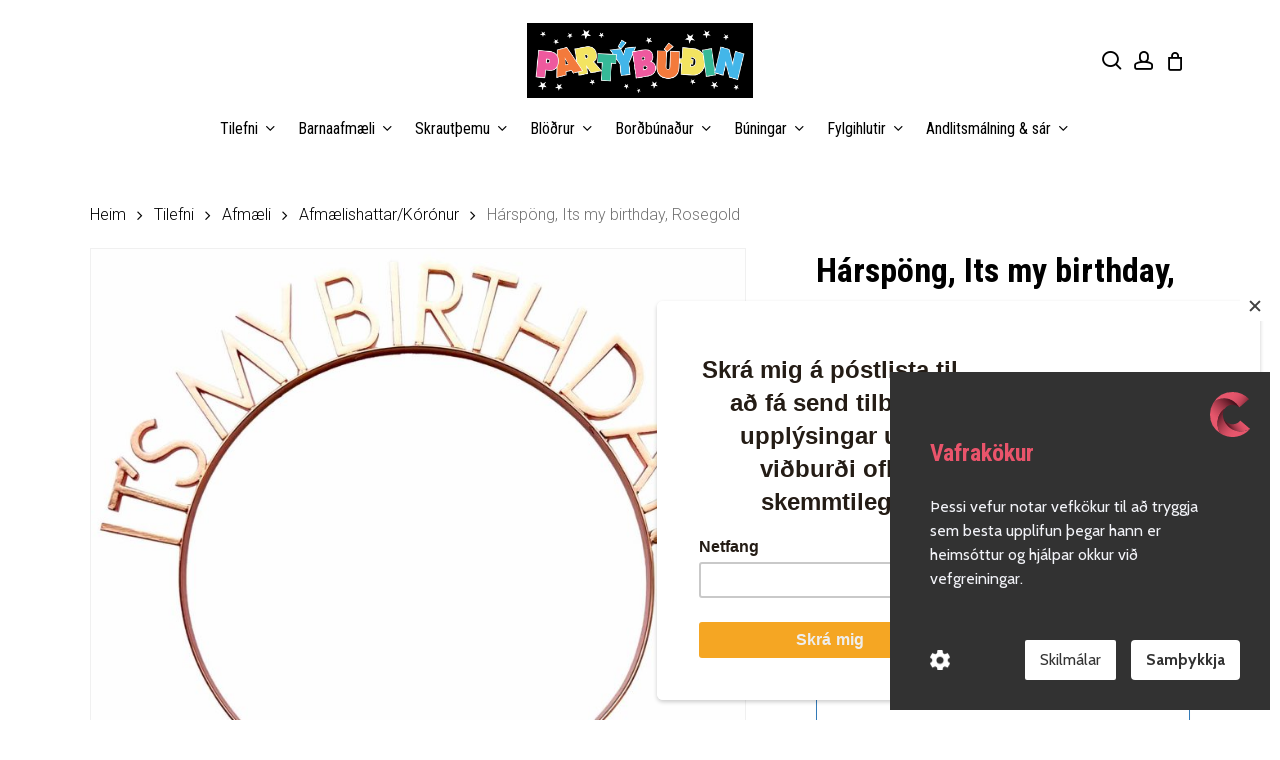

--- FILE ---
content_type: text/html; charset=UTF-8
request_url: https://partybudin.is/product/harspong-its-my-birthday-rosegold/
body_size: 38593
content:
<!doctype html>
<html lang="is" class="no-js">
<head>
	<meta charset="UTF-8">
	<meta name="viewport" content="width=device-width, initial-scale=1, maximum-scale=1, user-scalable=0" /><meta name='robots' content='index, follow, max-image-preview:large, max-snippet:-1, max-video-preview:-1' />
	<style>img:is([sizes="auto" i], [sizes^="auto," i]) { contain-intrinsic-size: 3000px 1500px }</style>
	
<!-- Google Tag Manager for WordPress by gtm4wp.com -->
<script data-cfasync="false" data-pagespeed-no-defer>
	var gtm4wp_datalayer_name = "dataLayer";
	var dataLayer = dataLayer || [];
	const gtm4wp_use_sku_instead = false;
	const gtm4wp_currency = 'ISK';
	const gtm4wp_product_per_impression = 10;
	const gtm4wp_clear_ecommerce = false;
	const gtm4wp_datalayer_max_timeout = 2000;
</script>
<!-- End Google Tag Manager for WordPress by gtm4wp.com -->
	<!-- This site is optimized with the Yoast SEO plugin v26.2 - https://yoast.com/wordpress/plugins/seo/ -->
	<title>Hárspöng, Its my birthday, Rosegold - Partýbúðin</title>
	<link rel="canonical" href="https://partybudin.is/product/harspong-its-my-birthday-rosegold/" />
	<meta property="og:locale" content="is_IS" />
	<meta property="og:type" content="article" />
	<meta property="og:title" content="Hárspöng, Its my birthday, Rosegold - Partýbúðin" />
	<meta property="og:url" content="https://partybudin.is/product/harspong-its-my-birthday-rosegold/" />
	<meta property="og:site_name" content="Partýbúðin" />
	<meta property="article:modified_time" content="2025-11-12T01:31:48+00:00" />
	<meta property="og:image" content="https://partybudin.is/wp-content/uploads/2022/12/69418-9913905-1-3-800.jpg" />
	<meta property="og:image:width" content="800" />
	<meta property="og:image:height" content="800" />
	<meta property="og:image:type" content="image/jpeg" />
	<meta name="twitter:card" content="summary_large_image" />
	<script type="application/ld+json" class="yoast-schema-graph">{"@context":"https://schema.org","@graph":[{"@type":"WebPage","@id":"https://partybudin.is/product/harspong-its-my-birthday-rosegold/","url":"https://partybudin.is/product/harspong-its-my-birthday-rosegold/","name":"Hárspöng, Its my birthday, Rosegold - Partýbúðin","isPartOf":{"@id":"https://partybudin.is/#website"},"primaryImageOfPage":{"@id":"https://partybudin.is/product/harspong-its-my-birthday-rosegold/#primaryimage"},"image":{"@id":"https://partybudin.is/product/harspong-its-my-birthday-rosegold/#primaryimage"},"thumbnailUrl":"https://partybudin.is/wp-content/uploads/2022/12/69418-9913905-1-3-800.jpg","datePublished":"2022-12-14T10:45:08+00:00","dateModified":"2025-11-12T01:31:48+00:00","breadcrumb":{"@id":"https://partybudin.is/product/harspong-its-my-birthday-rosegold/#breadcrumb"},"inLanguage":"is","potentialAction":[{"@type":"ReadAction","target":["https://partybudin.is/product/harspong-its-my-birthday-rosegold/"]}]},{"@type":"ImageObject","inLanguage":"is","@id":"https://partybudin.is/product/harspong-its-my-birthday-rosegold/#primaryimage","url":"https://partybudin.is/wp-content/uploads/2022/12/69418-9913905-1-3-800.jpg","contentUrl":"https://partybudin.is/wp-content/uploads/2022/12/69418-9913905-1-3-800.jpg","width":800,"height":800},{"@type":"BreadcrumbList","@id":"https://partybudin.is/product/harspong-its-my-birthday-rosegold/#breadcrumb","itemListElement":[{"@type":"ListItem","position":1,"name":"Home","item":"https://partybudin.is/"},{"@type":"ListItem","position":2,"name":"Vörur","item":"https://partybudin.is/shop/"},{"@type":"ListItem","position":3,"name":"Hárspöng, Its my birthday, Rosegold"}]},{"@type":"WebSite","@id":"https://partybudin.is/#website","url":"https://partybudin.is/","name":"Partýbúðin","description":"Allt fyrir veisluna","publisher":{"@id":"https://partybudin.is/#organization"},"potentialAction":[{"@type":"SearchAction","target":{"@type":"EntryPoint","urlTemplate":"https://partybudin.is/?s={search_term_string}"},"query-input":{"@type":"PropertyValueSpecification","valueRequired":true,"valueName":"search_term_string"}}],"inLanguage":"is"},{"@type":"Organization","@id":"https://partybudin.is/#organization","name":"Partýbúðin","url":"https://partybudin.is/","logo":{"@type":"ImageObject","inLanguage":"is","@id":"https://partybudin.is/#/schema/logo/image/","url":"https://partybudin.is/wp-content/uploads/2020/09/partybudin-logo@2.jpg","contentUrl":"https://partybudin.is/wp-content/uploads/2020/09/partybudin-logo@2.jpg","width":549,"height":182,"caption":"Partýbúðin"},"image":{"@id":"https://partybudin.is/#/schema/logo/image/"}}]}</script>
	<!-- / Yoast SEO plugin. -->


<link rel='dns-prefetch' href='//capi-automation.s3.us-east-2.amazonaws.com' />
<link rel='dns-prefetch' href='//fonts.googleapis.com' />
<link rel='dns-prefetch' href='//www.googletagmanager.com' />
<link rel="alternate" type="application/rss+xml" title="Partýbúðin &raquo; Straumur" href="https://partybudin.is/feed/" />
<link rel="alternate" type="application/rss+xml" title="Partýbúðin &raquo; Straumur athugasemda" href="https://partybudin.is/comments/feed/" />
		<style>
			.lazyload,
			.lazyloading {
				max-width: 100%;
			}
		</style>
		<script type="text/javascript">
/* <![CDATA[ */
window._wpemojiSettings = {"baseUrl":"https:\/\/s.w.org\/images\/core\/emoji\/16.0.1\/72x72\/","ext":".png","svgUrl":"https:\/\/s.w.org\/images\/core\/emoji\/16.0.1\/svg\/","svgExt":".svg","source":{"concatemoji":"https:\/\/partybudin.is\/wp-includes\/js\/wp-emoji-release.min.js?ver=6.8.3"}};
/*! This file is auto-generated */
!function(s,n){var o,i,e;function c(e){try{var t={supportTests:e,timestamp:(new Date).valueOf()};sessionStorage.setItem(o,JSON.stringify(t))}catch(e){}}function p(e,t,n){e.clearRect(0,0,e.canvas.width,e.canvas.height),e.fillText(t,0,0);var t=new Uint32Array(e.getImageData(0,0,e.canvas.width,e.canvas.height).data),a=(e.clearRect(0,0,e.canvas.width,e.canvas.height),e.fillText(n,0,0),new Uint32Array(e.getImageData(0,0,e.canvas.width,e.canvas.height).data));return t.every(function(e,t){return e===a[t]})}function u(e,t){e.clearRect(0,0,e.canvas.width,e.canvas.height),e.fillText(t,0,0);for(var n=e.getImageData(16,16,1,1),a=0;a<n.data.length;a++)if(0!==n.data[a])return!1;return!0}function f(e,t,n,a){switch(t){case"flag":return n(e,"\ud83c\udff3\ufe0f\u200d\u26a7\ufe0f","\ud83c\udff3\ufe0f\u200b\u26a7\ufe0f")?!1:!n(e,"\ud83c\udde8\ud83c\uddf6","\ud83c\udde8\u200b\ud83c\uddf6")&&!n(e,"\ud83c\udff4\udb40\udc67\udb40\udc62\udb40\udc65\udb40\udc6e\udb40\udc67\udb40\udc7f","\ud83c\udff4\u200b\udb40\udc67\u200b\udb40\udc62\u200b\udb40\udc65\u200b\udb40\udc6e\u200b\udb40\udc67\u200b\udb40\udc7f");case"emoji":return!a(e,"\ud83e\udedf")}return!1}function g(e,t,n,a){var r="undefined"!=typeof WorkerGlobalScope&&self instanceof WorkerGlobalScope?new OffscreenCanvas(300,150):s.createElement("canvas"),o=r.getContext("2d",{willReadFrequently:!0}),i=(o.textBaseline="top",o.font="600 32px Arial",{});return e.forEach(function(e){i[e]=t(o,e,n,a)}),i}function t(e){var t=s.createElement("script");t.src=e,t.defer=!0,s.head.appendChild(t)}"undefined"!=typeof Promise&&(o="wpEmojiSettingsSupports",i=["flag","emoji"],n.supports={everything:!0,everythingExceptFlag:!0},e=new Promise(function(e){s.addEventListener("DOMContentLoaded",e,{once:!0})}),new Promise(function(t){var n=function(){try{var e=JSON.parse(sessionStorage.getItem(o));if("object"==typeof e&&"number"==typeof e.timestamp&&(new Date).valueOf()<e.timestamp+604800&&"object"==typeof e.supportTests)return e.supportTests}catch(e){}return null}();if(!n){if("undefined"!=typeof Worker&&"undefined"!=typeof OffscreenCanvas&&"undefined"!=typeof URL&&URL.createObjectURL&&"undefined"!=typeof Blob)try{var e="postMessage("+g.toString()+"("+[JSON.stringify(i),f.toString(),p.toString(),u.toString()].join(",")+"));",a=new Blob([e],{type:"text/javascript"}),r=new Worker(URL.createObjectURL(a),{name:"wpTestEmojiSupports"});return void(r.onmessage=function(e){c(n=e.data),r.terminate(),t(n)})}catch(e){}c(n=g(i,f,p,u))}t(n)}).then(function(e){for(var t in e)n.supports[t]=e[t],n.supports.everything=n.supports.everything&&n.supports[t],"flag"!==t&&(n.supports.everythingExceptFlag=n.supports.everythingExceptFlag&&n.supports[t]);n.supports.everythingExceptFlag=n.supports.everythingExceptFlag&&!n.supports.flag,n.DOMReady=!1,n.readyCallback=function(){n.DOMReady=!0}}).then(function(){return e}).then(function(){var e;n.supports.everything||(n.readyCallback(),(e=n.source||{}).concatemoji?t(e.concatemoji):e.wpemoji&&e.twemoji&&(t(e.twemoji),t(e.wpemoji)))}))}((window,document),window._wpemojiSettings);
/* ]]> */
</script>

<link rel='stylesheet' id='formidable-css' href='https://partybudin.is/wp-content/plugins/formidable/css/formidableforms.css?ver=1020052' type='text/css' media='all' />
<style id='wp-emoji-styles-inline-css' type='text/css'>

	img.wp-smiley, img.emoji {
		display: inline !important;
		border: none !important;
		box-shadow: none !important;
		height: 1em !important;
		width: 1em !important;
		margin: 0 0.07em !important;
		vertical-align: -0.1em !important;
		background: none !important;
		padding: 0 !important;
	}
</style>
<link rel='stylesheet' id='wp-block-library-css' href='https://partybudin.is/wp-includes/css/dist/block-library/style.min.css?ver=6.8.3' type='text/css' media='all' />
<link rel='stylesheet' id='yith-wcan-shortcodes-css' href='https://partybudin.is/wp-content/plugins/yith-woocommerce-ajax-navigation/assets/css/shortcodes.css?ver=5.15.0' type='text/css' media='all' />
<style id='yith-wcan-shortcodes-inline-css' type='text/css'>
:root{
	--yith-wcan-filters_colors_titles: #434343;
	--yith-wcan-filters_colors_background: #FFFFFF;
	--yith-wcan-filters_colors_accent: #A7144C;
	--yith-wcan-filters_colors_accent_r: 167;
	--yith-wcan-filters_colors_accent_g: 20;
	--yith-wcan-filters_colors_accent_b: 76;
	--yith-wcan-color_swatches_border_radius: 100%;
	--yith-wcan-color_swatches_size: 30px;
	--yith-wcan-labels_style_background: #FFFFFF;
	--yith-wcan-labels_style_background_hover: #A7144C;
	--yith-wcan-labels_style_background_active: #A7144C;
	--yith-wcan-labels_style_text: #434343;
	--yith-wcan-labels_style_text_hover: #FFFFFF;
	--yith-wcan-labels_style_text_active: #FFFFFF;
	--yith-wcan-anchors_style_text: #434343;
	--yith-wcan-anchors_style_text_hover: #A7144C;
	--yith-wcan-anchors_style_text_active: #A7144C;
}
</style>
<style id='global-styles-inline-css' type='text/css'>
:root{--wp--preset--aspect-ratio--square: 1;--wp--preset--aspect-ratio--4-3: 4/3;--wp--preset--aspect-ratio--3-4: 3/4;--wp--preset--aspect-ratio--3-2: 3/2;--wp--preset--aspect-ratio--2-3: 2/3;--wp--preset--aspect-ratio--16-9: 16/9;--wp--preset--aspect-ratio--9-16: 9/16;--wp--preset--color--black: #000000;--wp--preset--color--cyan-bluish-gray: #abb8c3;--wp--preset--color--white: #ffffff;--wp--preset--color--pale-pink: #f78da7;--wp--preset--color--vivid-red: #cf2e2e;--wp--preset--color--luminous-vivid-orange: #ff6900;--wp--preset--color--luminous-vivid-amber: #fcb900;--wp--preset--color--light-green-cyan: #7bdcb5;--wp--preset--color--vivid-green-cyan: #00d084;--wp--preset--color--pale-cyan-blue: #8ed1fc;--wp--preset--color--vivid-cyan-blue: #0693e3;--wp--preset--color--vivid-purple: #9b51e0;--wp--preset--gradient--vivid-cyan-blue-to-vivid-purple: linear-gradient(135deg,rgba(6,147,227,1) 0%,rgb(155,81,224) 100%);--wp--preset--gradient--light-green-cyan-to-vivid-green-cyan: linear-gradient(135deg,rgb(122,220,180) 0%,rgb(0,208,130) 100%);--wp--preset--gradient--luminous-vivid-amber-to-luminous-vivid-orange: linear-gradient(135deg,rgba(252,185,0,1) 0%,rgba(255,105,0,1) 100%);--wp--preset--gradient--luminous-vivid-orange-to-vivid-red: linear-gradient(135deg,rgba(255,105,0,1) 0%,rgb(207,46,46) 100%);--wp--preset--gradient--very-light-gray-to-cyan-bluish-gray: linear-gradient(135deg,rgb(238,238,238) 0%,rgb(169,184,195) 100%);--wp--preset--gradient--cool-to-warm-spectrum: linear-gradient(135deg,rgb(74,234,220) 0%,rgb(151,120,209) 20%,rgb(207,42,186) 40%,rgb(238,44,130) 60%,rgb(251,105,98) 80%,rgb(254,248,76) 100%);--wp--preset--gradient--blush-light-purple: linear-gradient(135deg,rgb(255,206,236) 0%,rgb(152,150,240) 100%);--wp--preset--gradient--blush-bordeaux: linear-gradient(135deg,rgb(254,205,165) 0%,rgb(254,45,45) 50%,rgb(107,0,62) 100%);--wp--preset--gradient--luminous-dusk: linear-gradient(135deg,rgb(255,203,112) 0%,rgb(199,81,192) 50%,rgb(65,88,208) 100%);--wp--preset--gradient--pale-ocean: linear-gradient(135deg,rgb(255,245,203) 0%,rgb(182,227,212) 50%,rgb(51,167,181) 100%);--wp--preset--gradient--electric-grass: linear-gradient(135deg,rgb(202,248,128) 0%,rgb(113,206,126) 100%);--wp--preset--gradient--midnight: linear-gradient(135deg,rgb(2,3,129) 0%,rgb(40,116,252) 100%);--wp--preset--font-size--small: 13px;--wp--preset--font-size--medium: 20px;--wp--preset--font-size--large: 36px;--wp--preset--font-size--x-large: 42px;--wp--preset--spacing--20: 0.44rem;--wp--preset--spacing--30: 0.67rem;--wp--preset--spacing--40: 1rem;--wp--preset--spacing--50: 1.5rem;--wp--preset--spacing--60: 2.25rem;--wp--preset--spacing--70: 3.38rem;--wp--preset--spacing--80: 5.06rem;--wp--preset--shadow--natural: 6px 6px 9px rgba(0, 0, 0, 0.2);--wp--preset--shadow--deep: 12px 12px 50px rgba(0, 0, 0, 0.4);--wp--preset--shadow--sharp: 6px 6px 0px rgba(0, 0, 0, 0.2);--wp--preset--shadow--outlined: 6px 6px 0px -3px rgba(255, 255, 255, 1), 6px 6px rgba(0, 0, 0, 1);--wp--preset--shadow--crisp: 6px 6px 0px rgba(0, 0, 0, 1);}:root { --wp--style--global--content-size: 1300px;--wp--style--global--wide-size: 1300px; }:where(body) { margin: 0; }.wp-site-blocks > .alignleft { float: left; margin-right: 2em; }.wp-site-blocks > .alignright { float: right; margin-left: 2em; }.wp-site-blocks > .aligncenter { justify-content: center; margin-left: auto; margin-right: auto; }:where(.is-layout-flex){gap: 0.5em;}:where(.is-layout-grid){gap: 0.5em;}.is-layout-flow > .alignleft{float: left;margin-inline-start: 0;margin-inline-end: 2em;}.is-layout-flow > .alignright{float: right;margin-inline-start: 2em;margin-inline-end: 0;}.is-layout-flow > .aligncenter{margin-left: auto !important;margin-right: auto !important;}.is-layout-constrained > .alignleft{float: left;margin-inline-start: 0;margin-inline-end: 2em;}.is-layout-constrained > .alignright{float: right;margin-inline-start: 2em;margin-inline-end: 0;}.is-layout-constrained > .aligncenter{margin-left: auto !important;margin-right: auto !important;}.is-layout-constrained > :where(:not(.alignleft):not(.alignright):not(.alignfull)){max-width: var(--wp--style--global--content-size);margin-left: auto !important;margin-right: auto !important;}.is-layout-constrained > .alignwide{max-width: var(--wp--style--global--wide-size);}body .is-layout-flex{display: flex;}.is-layout-flex{flex-wrap: wrap;align-items: center;}.is-layout-flex > :is(*, div){margin: 0;}body .is-layout-grid{display: grid;}.is-layout-grid > :is(*, div){margin: 0;}body{padding-top: 0px;padding-right: 0px;padding-bottom: 0px;padding-left: 0px;}:root :where(.wp-element-button, .wp-block-button__link){background-color: #32373c;border-width: 0;color: #fff;font-family: inherit;font-size: inherit;line-height: inherit;padding: calc(0.667em + 2px) calc(1.333em + 2px);text-decoration: none;}.has-black-color{color: var(--wp--preset--color--black) !important;}.has-cyan-bluish-gray-color{color: var(--wp--preset--color--cyan-bluish-gray) !important;}.has-white-color{color: var(--wp--preset--color--white) !important;}.has-pale-pink-color{color: var(--wp--preset--color--pale-pink) !important;}.has-vivid-red-color{color: var(--wp--preset--color--vivid-red) !important;}.has-luminous-vivid-orange-color{color: var(--wp--preset--color--luminous-vivid-orange) !important;}.has-luminous-vivid-amber-color{color: var(--wp--preset--color--luminous-vivid-amber) !important;}.has-light-green-cyan-color{color: var(--wp--preset--color--light-green-cyan) !important;}.has-vivid-green-cyan-color{color: var(--wp--preset--color--vivid-green-cyan) !important;}.has-pale-cyan-blue-color{color: var(--wp--preset--color--pale-cyan-blue) !important;}.has-vivid-cyan-blue-color{color: var(--wp--preset--color--vivid-cyan-blue) !important;}.has-vivid-purple-color{color: var(--wp--preset--color--vivid-purple) !important;}.has-black-background-color{background-color: var(--wp--preset--color--black) !important;}.has-cyan-bluish-gray-background-color{background-color: var(--wp--preset--color--cyan-bluish-gray) !important;}.has-white-background-color{background-color: var(--wp--preset--color--white) !important;}.has-pale-pink-background-color{background-color: var(--wp--preset--color--pale-pink) !important;}.has-vivid-red-background-color{background-color: var(--wp--preset--color--vivid-red) !important;}.has-luminous-vivid-orange-background-color{background-color: var(--wp--preset--color--luminous-vivid-orange) !important;}.has-luminous-vivid-amber-background-color{background-color: var(--wp--preset--color--luminous-vivid-amber) !important;}.has-light-green-cyan-background-color{background-color: var(--wp--preset--color--light-green-cyan) !important;}.has-vivid-green-cyan-background-color{background-color: var(--wp--preset--color--vivid-green-cyan) !important;}.has-pale-cyan-blue-background-color{background-color: var(--wp--preset--color--pale-cyan-blue) !important;}.has-vivid-cyan-blue-background-color{background-color: var(--wp--preset--color--vivid-cyan-blue) !important;}.has-vivid-purple-background-color{background-color: var(--wp--preset--color--vivid-purple) !important;}.has-black-border-color{border-color: var(--wp--preset--color--black) !important;}.has-cyan-bluish-gray-border-color{border-color: var(--wp--preset--color--cyan-bluish-gray) !important;}.has-white-border-color{border-color: var(--wp--preset--color--white) !important;}.has-pale-pink-border-color{border-color: var(--wp--preset--color--pale-pink) !important;}.has-vivid-red-border-color{border-color: var(--wp--preset--color--vivid-red) !important;}.has-luminous-vivid-orange-border-color{border-color: var(--wp--preset--color--luminous-vivid-orange) !important;}.has-luminous-vivid-amber-border-color{border-color: var(--wp--preset--color--luminous-vivid-amber) !important;}.has-light-green-cyan-border-color{border-color: var(--wp--preset--color--light-green-cyan) !important;}.has-vivid-green-cyan-border-color{border-color: var(--wp--preset--color--vivid-green-cyan) !important;}.has-pale-cyan-blue-border-color{border-color: var(--wp--preset--color--pale-cyan-blue) !important;}.has-vivid-cyan-blue-border-color{border-color: var(--wp--preset--color--vivid-cyan-blue) !important;}.has-vivid-purple-border-color{border-color: var(--wp--preset--color--vivid-purple) !important;}.has-vivid-cyan-blue-to-vivid-purple-gradient-background{background: var(--wp--preset--gradient--vivid-cyan-blue-to-vivid-purple) !important;}.has-light-green-cyan-to-vivid-green-cyan-gradient-background{background: var(--wp--preset--gradient--light-green-cyan-to-vivid-green-cyan) !important;}.has-luminous-vivid-amber-to-luminous-vivid-orange-gradient-background{background: var(--wp--preset--gradient--luminous-vivid-amber-to-luminous-vivid-orange) !important;}.has-luminous-vivid-orange-to-vivid-red-gradient-background{background: var(--wp--preset--gradient--luminous-vivid-orange-to-vivid-red) !important;}.has-very-light-gray-to-cyan-bluish-gray-gradient-background{background: var(--wp--preset--gradient--very-light-gray-to-cyan-bluish-gray) !important;}.has-cool-to-warm-spectrum-gradient-background{background: var(--wp--preset--gradient--cool-to-warm-spectrum) !important;}.has-blush-light-purple-gradient-background{background: var(--wp--preset--gradient--blush-light-purple) !important;}.has-blush-bordeaux-gradient-background{background: var(--wp--preset--gradient--blush-bordeaux) !important;}.has-luminous-dusk-gradient-background{background: var(--wp--preset--gradient--luminous-dusk) !important;}.has-pale-ocean-gradient-background{background: var(--wp--preset--gradient--pale-ocean) !important;}.has-electric-grass-gradient-background{background: var(--wp--preset--gradient--electric-grass) !important;}.has-midnight-gradient-background{background: var(--wp--preset--gradient--midnight) !important;}.has-small-font-size{font-size: var(--wp--preset--font-size--small) !important;}.has-medium-font-size{font-size: var(--wp--preset--font-size--medium) !important;}.has-large-font-size{font-size: var(--wp--preset--font-size--large) !important;}.has-x-large-font-size{font-size: var(--wp--preset--font-size--x-large) !important;}
:where(.wp-block-post-template.is-layout-flex){gap: 1.25em;}:where(.wp-block-post-template.is-layout-grid){gap: 1.25em;}
:where(.wp-block-columns.is-layout-flex){gap: 2em;}:where(.wp-block-columns.is-layout-grid){gap: 2em;}
:root :where(.wp-block-pullquote){font-size: 1.5em;line-height: 1.6;}
</style>
<link rel='stylesheet' id='salient-social-css' href='https://partybudin.is/wp-content/plugins/salient-social/css/style.css?ver=1.2.6' type='text/css' media='all' />
<style id='salient-social-inline-css' type='text/css'>

  .sharing-default-minimal .nectar-love.loved,
  body .nectar-social[data-color-override="override"].fixed > a:before, 
  body .nectar-social[data-color-override="override"].fixed .nectar-social-inner a,
  .sharing-default-minimal .nectar-social[data-color-override="override"] .nectar-social-inner a:hover,
  .nectar-social.vertical[data-color-override="override"] .nectar-social-inner a:hover {
    background-color: #ff9900;
  }
  .nectar-social.hover .nectar-love.loved,
  .nectar-social.hover > .nectar-love-button a:hover,
  .nectar-social[data-color-override="override"].hover > div a:hover,
  #single-below-header .nectar-social[data-color-override="override"].hover > div a:hover,
  .nectar-social[data-color-override="override"].hover .share-btn:hover,
  .sharing-default-minimal .nectar-social[data-color-override="override"] .nectar-social-inner a {
    border-color: #ff9900;
  }
  #single-below-header .nectar-social.hover .nectar-love.loved i,
  #single-below-header .nectar-social.hover[data-color-override="override"] a:hover,
  #single-below-header .nectar-social.hover[data-color-override="override"] a:hover i,
  #single-below-header .nectar-social.hover .nectar-love-button a:hover i,
  .nectar-love:hover i,
  .hover .nectar-love:hover .total_loves,
  .nectar-love.loved i,
  .nectar-social.hover .nectar-love.loved .total_loves,
  .nectar-social.hover .share-btn:hover, 
  .nectar-social[data-color-override="override"].hover .nectar-social-inner a:hover,
  .nectar-social[data-color-override="override"].hover > div:hover span,
  .sharing-default-minimal .nectar-social[data-color-override="override"] .nectar-social-inner a:not(:hover) i,
  .sharing-default-minimal .nectar-social[data-color-override="override"] .nectar-social-inner a:not(:hover) {
    color: #ff9900;
  }
</style>
<link rel='stylesheet' id='photoswipe-css' href='https://partybudin.is/wp-content/plugins/woocommerce/assets/css/photoswipe/photoswipe.min.css?ver=10.3.3' type='text/css' media='all' />
<link rel='stylesheet' id='photoswipe-default-skin-css' href='https://partybudin.is/wp-content/plugins/woocommerce/assets/css/photoswipe/default-skin/default-skin.min.css?ver=10.3.3' type='text/css' media='all' />
<link rel='stylesheet' id='woocommerce-layout-css' href='https://partybudin.is/wp-content/plugins/woocommerce/assets/css/woocommerce-layout.css?ver=10.3.3' type='text/css' media='all' />
<link rel='stylesheet' id='woocommerce-smallscreen-css' href='https://partybudin.is/wp-content/plugins/woocommerce/assets/css/woocommerce-smallscreen.css?ver=10.3.3' type='text/css' media='only screen and (max-width: 768px)' />
<link rel='stylesheet' id='woocommerce-general-css' href='https://partybudin.is/wp-content/plugins/woocommerce/assets/css/woocommerce.css?ver=10.3.3' type='text/css' media='all' />
<style id='woocommerce-inline-inline-css' type='text/css'>
.woocommerce form .form-row .required { visibility: visible; }
</style>
<link rel='stylesheet' id='aws-style-css' href='https://partybudin.is/wp-content/plugins/advanced-woo-search/assets/css/common.min.css?ver=3.46' type='text/css' media='all' />
<link rel='stylesheet' id='dashicons-css' href='https://partybudin.is/wp-includes/css/dashicons.min.css?ver=6.8.3' type='text/css' media='all' />
<style id='dashicons-inline-css' type='text/css'>
[data-font="Dashicons"]:before {font-family: 'Dashicons' !important;content: attr(data-icon) !important;speak: none !important;font-weight: normal !important;font-variant: normal !important;text-transform: none !important;line-height: 1 !important;font-style: normal !important;-webkit-font-smoothing: antialiased !important;-moz-osx-font-smoothing: grayscale !important;}
</style>
<link rel='stylesheet' id='woocommerce-addons-css-css' href='https://partybudin.is/wp-content/plugins/woocommerce-product-addons/assets/css/frontend.css?ver=4.2.0' type='text/css' media='all' />
<link rel='stylesheet' id='jquery-ui-style-css' href='https://partybudin.is/wp-content/plugins/woocommerce-bookings/dist/jquery-ui-styles.css?ver=1.11.4-wc-bookings.2.2.4' type='text/css' media='all' />
<link rel='stylesheet' id='wc-bookings-styles-css' href='https://partybudin.is/wp-content/plugins/woocommerce-bookings/dist/frontend.css?ver=2.2.4' type='text/css' media='all' />
<link rel='stylesheet' id='brands-styles-css' href='https://partybudin.is/wp-content/plugins/woocommerce/assets/css/brands.css?ver=10.3.3' type='text/css' media='all' />
<link rel='stylesheet' id='font-awesome-css' href='https://partybudin.is/wp-content/themes/salient/css/font-awesome-legacy.min.css?ver=4.7.1' type='text/css' media='all' />
<style id='font-awesome-inline-css' type='text/css'>
[data-font="FontAwesome"]:before {font-family: 'FontAwesome' !important;content: attr(data-icon) !important;speak: none !important;font-weight: normal !important;font-variant: normal !important;text-transform: none !important;line-height: 1 !important;font-style: normal !important;-webkit-font-smoothing: antialiased !important;-moz-osx-font-smoothing: grayscale !important;}
</style>
<link rel='stylesheet' id='salient-grid-system-css' href='https://partybudin.is/wp-content/themes/salient/css/build/grid-system.css?ver=17.4.1' type='text/css' media='all' />
<link rel='stylesheet' id='main-styles-css' href='https://partybudin.is/wp-content/themes/salient/css/build/style.css?ver=17.4.1' type='text/css' media='all' />
<style id='main-styles-inline-css' type='text/css'>
.woocommerce div.product form.variations_form .fancy-select-wrap {
				position: relative;
			 }
			 .woocommerce div.product form.variations_form .select2-container--open:not(.select2) {
				top: 105%!important;
				min-width: 150px;
			 }
</style>
<link rel='stylesheet' id='nectar-header-layout-centered-bottom-bar-css' href='https://partybudin.is/wp-content/themes/salient/css/build/header/header-layout-centered-bottom-bar.css?ver=17.4.1' type='text/css' media='all' />
<link rel='stylesheet' id='nectar_default_font_open_sans-css' href='https://fonts.googleapis.com/css?family=Open+Sans%3A300%2C400%2C600%2C700&#038;subset=latin%2Clatin-ext' type='text/css' media='all' />
<link rel='stylesheet' id='responsive-css' href='https://partybudin.is/wp-content/themes/salient/css/build/responsive.css?ver=17.4.1' type='text/css' media='all' />
<link rel='stylesheet' id='nectar-product-style-material-css' href='https://partybudin.is/wp-content/themes/salient/css/build/third-party/woocommerce/product-style-material.css?ver=17.4.1' type='text/css' media='all' />
<link rel='stylesheet' id='woocommerce-css' href='https://partybudin.is/wp-content/themes/salient/css/build/woocommerce.css?ver=17.4.1' type='text/css' media='all' />
<link rel='stylesheet' id='nectar-woocommerce-single-css' href='https://partybudin.is/wp-content/themes/salient/css/build/third-party/woocommerce/product-single.css?ver=17.4.1' type='text/css' media='all' />
<link rel='stylesheet' id='select2-css' href='https://partybudin.is/wp-content/plugins/woocommerce/assets/css/select2.css?ver=10.3.3' type='text/css' media='all' />
<link rel='stylesheet' id='skin-material-css' href='https://partybudin.is/wp-content/themes/salient/css/build/skin-material.css?ver=17.4.1' type='text/css' media='all' />
<link rel='stylesheet' id='salient-wp-menu-dynamic-css' href='https://partybudin.is/wp-content/uploads/salient/menu-dynamic.css?ver=43355' type='text/css' media='all' />
<link rel='stylesheet' id='nectar-widget-posts-css' href='https://partybudin.is/wp-content/themes/salient/css/build/elements/widget-nectar-posts.css?ver=17.4.1' type='text/css' media='all' />
<link rel='stylesheet' id='dynamic-css-css' href='https://partybudin.is/wp-content/themes/salient/css/salient-dynamic-styles.css?ver=72172' type='text/css' media='all' />
<style id='dynamic-css-inline-css' type='text/css'>
#header-space{background-color:#ffffff}@media only screen and (min-width:1000px){body #ajax-content-wrap.no-scroll{min-height:calc(100vh - 164px);height:calc(100vh - 164px)!important;}}@media only screen and (min-width:1000px){#page-header-wrap.fullscreen-header,#page-header-wrap.fullscreen-header #page-header-bg,html:not(.nectar-box-roll-loaded) .nectar-box-roll > #page-header-bg.fullscreen-header,.nectar_fullscreen_zoom_recent_projects,#nectar_fullscreen_rows:not(.afterLoaded) > div{height:calc(100vh - 163px);}.wpb_row.vc_row-o-full-height.top-level,.wpb_row.vc_row-o-full-height.top-level > .col.span_12{min-height:calc(100vh - 163px);}html:not(.nectar-box-roll-loaded) .nectar-box-roll > #page-header-bg.fullscreen-header{top:164px;}.nectar-slider-wrap[data-fullscreen="true"]:not(.loaded),.nectar-slider-wrap[data-fullscreen="true"]:not(.loaded) .swiper-container{height:calc(100vh - 162px)!important;}.admin-bar .nectar-slider-wrap[data-fullscreen="true"]:not(.loaded),.admin-bar .nectar-slider-wrap[data-fullscreen="true"]:not(.loaded) .swiper-container{height:calc(100vh - 162px - 32px)!important;}}.admin-bar[class*="page-template-template-no-header"] .wpb_row.vc_row-o-full-height.top-level,.admin-bar[class*="page-template-template-no-header"] .wpb_row.vc_row-o-full-height.top-level > .col.span_12{min-height:calc(100vh - 32px);}body[class*="page-template-template-no-header"] .wpb_row.vc_row-o-full-height.top-level,body[class*="page-template-template-no-header"] .wpb_row.vc_row-o-full-height.top-level > .col.span_12{min-height:100vh;}@media only screen and (max-width:999px){.using-mobile-browser #nectar_fullscreen_rows:not(.afterLoaded):not([data-mobile-disable="on"]) > div{height:calc(100vh - 124px);}.using-mobile-browser .wpb_row.vc_row-o-full-height.top-level,.using-mobile-browser .wpb_row.vc_row-o-full-height.top-level > .col.span_12,[data-permanent-transparent="1"].using-mobile-browser .wpb_row.vc_row-o-full-height.top-level,[data-permanent-transparent="1"].using-mobile-browser .wpb_row.vc_row-o-full-height.top-level > .col.span_12{min-height:calc(100vh - 124px);}html:not(.nectar-box-roll-loaded) .nectar-box-roll > #page-header-bg.fullscreen-header,.nectar_fullscreen_zoom_recent_projects,.nectar-slider-wrap[data-fullscreen="true"]:not(.loaded),.nectar-slider-wrap[data-fullscreen="true"]:not(.loaded) .swiper-container,#nectar_fullscreen_rows:not(.afterLoaded):not([data-mobile-disable="on"]) > div{height:calc(100vh - 71px);}.wpb_row.vc_row-o-full-height.top-level,.wpb_row.vc_row-o-full-height.top-level > .col.span_12{min-height:calc(100vh - 71px);}body[data-transparent-header="false"] #ajax-content-wrap.no-scroll{min-height:calc(100vh - 71px);height:calc(100vh - 71px);}}.woocommerce.single-product #single-meta{position:relative!important;top:0!important;margin:0;left:8px;height:auto;}.woocommerce.single-product #single-meta:after{display:block;content:" ";clear:both;height:1px;}.woocommerce ul.products li.product.material,.woocommerce-page ul.products li.product.material{background-color:#ffffff;}.woocommerce ul.products li.product.minimal .product-wrap,.woocommerce ul.products li.product.minimal .background-color-expand,.woocommerce-page ul.products li.product.minimal .product-wrap,.woocommerce-page ul.products li.product.minimal .background-color-expand{background-color:#ffffff;}.screen-reader-text,.nectar-skip-to-content:not(:focus){border:0;clip:rect(1px,1px,1px,1px);clip-path:inset(50%);height:1px;margin:-1px;overflow:hidden;padding:0;position:absolute!important;width:1px;word-wrap:normal!important;}.row .col img:not([srcset]){width:auto;}.row .col img.img-with-animation.nectar-lazy:not([srcset]){width:100%;}
</style>
<link rel='stylesheet' id='salient-child-style-premis-css' href='https://partybudin.is/wp-content/themes/salient-child/style.css?ver=1739370442' type='text/css' media='all' />
<link rel='stylesheet' id='redux-google-fonts-salient_redux-css' href='https://fonts.googleapis.com/css?family=Roboto+Condensed%3A700%2C400%7CRoboto%3A500%2C300%2C400%2C700%7CPoppins%3A400italic&#038;subset=latin%2Clatin-ext&#038;ver=6.8.3' type='text/css' media='all' />
<link rel='stylesheet' id='cwginstock_frontend_css-css' href='https://partybudin.is/wp-content/plugins/back-in-stock-notifier-for-woocommerce/assets/css/frontend.min.css?ver=6.2.0' type='text/css' media='' />
<link rel='stylesheet' id='cwginstock_bootstrap-css' href='https://partybudin.is/wp-content/plugins/back-in-stock-notifier-for-woocommerce/assets/css/bootstrap.min.css?ver=6.2.0' type='text/css' media='' />
<script type="text/template" id="tmpl-variation-template">
	<div class="woocommerce-variation-description">{{{ data.variation.variation_description }}}</div>
	<div class="woocommerce-variation-price">{{{ data.variation.price_html }}}</div>
	<div class="woocommerce-variation-availability">{{{ data.variation.availability_html }}}</div>
</script>
<script type="text/template" id="tmpl-unavailable-variation-template">
	<p role="alert">Afsakið, þessi vara er ekki í boði.  Vinsamlegast veldu aðra vörusamsetningu.</p>
</script>
<script type="text/javascript" src="https://partybudin.is/wp-includes/js/jquery/jquery.min.js?ver=3.7.1" id="jquery-core-js"></script>
<script type="text/javascript" src="https://partybudin.is/wp-includes/js/jquery/jquery-migrate.min.js?ver=3.4.1" id="jquery-migrate-js"></script>
<script type="text/javascript" src="https://partybudin.is/wp-content/plugins/woocommerce/assets/js/jquery-blockui/jquery.blockUI.min.js?ver=2.7.0-wc.10.3.3" id="wc-jquery-blockui-js" data-wp-strategy="defer"></script>
<script type="text/javascript" id="wc-add-to-cart-js-extra">
/* <![CDATA[ */
var wc_add_to_cart_params = {"ajax_url":"\/wp-admin\/admin-ajax.php","wc_ajax_url":"\/?wc-ajax=%%endpoint%%","i18n_view_cart":"Sko\u00f0a k\u00f6rfu","cart_url":"https:\/\/partybudin.is\/karfa\/","is_cart":"","cart_redirect_after_add":"no"};
/* ]]> */
</script>
<script type="text/javascript" src="https://partybudin.is/wp-content/plugins/woocommerce/assets/js/frontend/add-to-cart.min.js?ver=10.3.3" id="wc-add-to-cart-js" defer="defer" data-wp-strategy="defer"></script>
<script type="text/javascript" src="https://partybudin.is/wp-content/plugins/woocommerce/assets/js/zoom/jquery.zoom.min.js?ver=1.7.21-wc.10.3.3" id="wc-zoom-js" defer="defer" data-wp-strategy="defer"></script>
<script type="text/javascript" src="https://partybudin.is/wp-content/plugins/woocommerce/assets/js/photoswipe/photoswipe.min.js?ver=4.1.1-wc.10.3.3" id="wc-photoswipe-js" defer="defer" data-wp-strategy="defer"></script>
<script type="text/javascript" src="https://partybudin.is/wp-content/plugins/woocommerce/assets/js/photoswipe/photoswipe-ui-default.min.js?ver=4.1.1-wc.10.3.3" id="wc-photoswipe-ui-default-js" defer="defer" data-wp-strategy="defer"></script>
<script type="text/javascript" id="wc-single-product-js-extra">
/* <![CDATA[ */
var wc_single_product_params = {"i18n_required_rating_text":"Gef\u00f0u einkunn","i18n_rating_options":["1 of 5 stars","2 of 5 stars","3 of 5 stars","4 of 5 stars","5 of 5 stars"],"i18n_product_gallery_trigger_text":"View full-screen image gallery","review_rating_required":"yes","flexslider":{"rtl":false,"animation":"slide","smoothHeight":true,"directionNav":false,"controlNav":"thumbnails","slideshow":false,"animationSpeed":500,"animationLoop":false,"allowOneSlide":false},"zoom_enabled":"1","zoom_options":[],"photoswipe_enabled":"1","photoswipe_options":{"shareEl":false,"closeOnScroll":false,"history":false,"hideAnimationDuration":0,"showAnimationDuration":0},"flexslider_enabled":""};
/* ]]> */
</script>
<script type="text/javascript" src="https://partybudin.is/wp-content/plugins/woocommerce/assets/js/frontend/single-product.min.js?ver=10.3.3" id="wc-single-product-js" defer="defer" data-wp-strategy="defer"></script>
<script type="text/javascript" src="https://partybudin.is/wp-content/plugins/woocommerce/assets/js/js-cookie/js.cookie.min.js?ver=2.1.4-wc.10.3.3" id="wc-js-cookie-js" defer="defer" data-wp-strategy="defer"></script>
<script type="text/javascript" id="woocommerce-js-extra">
/* <![CDATA[ */
var woocommerce_params = {"ajax_url":"\/wp-admin\/admin-ajax.php","wc_ajax_url":"\/?wc-ajax=%%endpoint%%","i18n_password_show":"Show password","i18n_password_hide":"Hide password"};
/* ]]> */
</script>
<script type="text/javascript" src="https://partybudin.is/wp-content/plugins/woocommerce/assets/js/frontend/woocommerce.min.js?ver=10.3.3" id="woocommerce-js" defer="defer" data-wp-strategy="defer"></script>
<script type="text/javascript" src="https://partybudin.is/wp-content/plugins/woocommerce/assets/js/dompurify/purify.min.js?ver=10.3.3" id="wc-dompurify-js" defer="defer" data-wp-strategy="defer"></script>
<script type="text/javascript" src="https://partybudin.is/wp-content/plugins/woocommerce/assets/js/jquery-tiptip/jquery.tipTip.min.js?ver=10.3.3" id="wc-jquery-tiptip-js" defer="defer" data-wp-strategy="defer"></script>
<script type="text/javascript" src="https://partybudin.is/wp-content/plugins/woocommerce/assets/js/select2/select2.full.min.js?ver=4.0.3-wc.10.3.3" id="wc-select2-js" defer="defer" data-wp-strategy="defer"></script>
<script type="text/javascript" src="https://partybudin.is/wp-includes/js/underscore.min.js?ver=1.13.7" id="underscore-js"></script>
<script type="text/javascript" id="wp-util-js-extra">
/* <![CDATA[ */
var _wpUtilSettings = {"ajax":{"url":"\/wp-admin\/admin-ajax.php"}};
/* ]]> */
</script>
<script type="text/javascript" src="https://partybudin.is/wp-includes/js/wp-util.min.js?ver=6.8.3" id="wp-util-js"></script>
<script type="text/javascript" id="wc-add-to-cart-variation-js-extra">
/* <![CDATA[ */
var wc_add_to_cart_variation_params = {"wc_ajax_url":"\/?wc-ajax=%%endpoint%%","i18n_no_matching_variations_text":"Afsaki\u00f0, engar v\u00f6rur samr\u00e6mast valinu \u00fe\u00ednu.  Vinsamlegast veldu a\u00f0rar v\u00f6rur.","i18n_make_a_selection_text":"Veldu einhverjar v\u00f6ru\u00fatf\u00e6rslur \u00e1\u00f0ur en \u00fe\u00fa setur \u00feessa v\u00f6ru \u00ed k\u00f6rfuna.","i18n_unavailable_text":"Afsaki\u00f0, \u00feessi vara er ekki \u00ed bo\u00f0i.  Vinsamlegast veldu a\u00f0ra v\u00f6rusamsetningu.","i18n_reset_alert_text":"Your selection has been reset. Please select some product options before adding this product to your cart."};
/* ]]> */
</script>
<script type="text/javascript" src="https://partybudin.is/wp-content/plugins/woocommerce/assets/js/frontend/add-to-cart-variation.min.js?ver=10.3.3" id="wc-add-to-cart-variation-js" defer="defer" data-wp-strategy="defer"></script>
<script></script><link rel="https://api.w.org/" href="https://partybudin.is/wp-json/" /><link rel="alternate" title="JSON" type="application/json" href="https://partybudin.is/wp-json/wp/v2/product/39072" /><link rel="EditURI" type="application/rsd+xml" title="RSD" href="https://partybudin.is/xmlrpc.php?rsd" />
<meta name="generator" content="WordPress 6.8.3" />
<meta name="generator" content="WooCommerce 10.3.3" />
<link rel='shortlink' href='https://partybudin.is/?p=39072' />
<link rel="alternate" title="oEmbed (JSON)" type="application/json+oembed" href="https://partybudin.is/wp-json/oembed/1.0/embed?url=https%3A%2F%2Fpartybudin.is%2Fproduct%2Fharspong-its-my-birthday-rosegold%2F" />
<link rel="alternate" title="oEmbed (XML)" type="text/xml+oembed" href="https://partybudin.is/wp-json/oembed/1.0/embed?url=https%3A%2F%2Fpartybudin.is%2Fproduct%2Fharspong-its-my-birthday-rosegold%2F&#038;format=xml" />
<meta name="generator" content="Site Kit by Google 1.164.0" />
<!-- This website runs the Product Feed PRO for WooCommerce by AdTribes.io plugin - version woocommercesea_option_installed_version -->

<!-- Google Tag Manager for WordPress by gtm4wp.com -->
<!-- GTM Container placement set to off -->
<script data-cfasync="false" data-pagespeed-no-defer type="text/javascript">
	var dataLayer_content = {"pagePostType":"product","pagePostType2":"single-product","pagePostAuthor":"premisadmin","cartContent":{"totals":{"applied_coupons":[],"discount_total":0,"subtotal":0,"total":0},"items":[]},"productRatingCounts":[],"productAverageRating":0,"productReviewCount":0,"productType":"simple","productIsVariable":0};
	dataLayer.push( dataLayer_content );
</script>
<script data-cfasync="false" data-pagespeed-no-defer type="text/javascript">
	console.warn && console.warn("[GTM4WP] Google Tag Manager container code placement set to OFF !!!");
	console.warn && console.warn("[GTM4WP] Data layer codes are active but GTM container must be loaded using custom coding !!!");
</script>
<!-- End Google Tag Manager for WordPress by gtm4wp.com -->		<script>
			document.documentElement.className = document.documentElement.className.replace('no-js', 'js');
		</script>
				<style>
			.no-js img.lazyload {
				display: none;
			}

			figure.wp-block-image img.lazyloading {
				min-width: 150px;
			}

			.lazyload,
			.lazyloading {
				--smush-placeholder-width: 100px;
				--smush-placeholder-aspect-ratio: 1/1;
				width: var(--smush-image-width, var(--smush-placeholder-width)) !important;
				aspect-ratio: var(--smush-image-aspect-ratio, var(--smush-placeholder-aspect-ratio)) !important;
			}

						.lazyload, .lazyloading {
				opacity: 0;
			}

			.lazyloaded {
				opacity: 1;
				transition: opacity 400ms;
				transition-delay: 0ms;
			}

					</style>
		<script type="text/javascript"> var root = document.getElementsByTagName( "html" )[0]; root.setAttribute( "class", "js" ); </script><script type="text/javascript" src="https://api.cookiemonster.is/embed/39.js"></script>

<!-- Global site tag (gtag.js) - Google Analytics -->
<script async src="https://www.googletagmanager.com/gtag/js?id=UA-179299694-1"></script>
<script>
  window.dataLayer = window.dataLayer || [];
  function gtag(){dataLayer.push(arguments);}
  gtag('js', new Date());

  gtag('config', 'UA-179299694-1');
</script>
	<noscript><style>.woocommerce-product-gallery{ opacity: 1 !important; }</style></noscript>
	<style type="text/css">.recentcomments a{display:inline !important;padding:0 !important;margin:0 !important;}</style>			<script  type="text/javascript">
				!function(f,b,e,v,n,t,s){if(f.fbq)return;n=f.fbq=function(){n.callMethod?
					n.callMethod.apply(n,arguments):n.queue.push(arguments)};if(!f._fbq)f._fbq=n;
					n.push=n;n.loaded=!0;n.version='2.0';n.queue=[];t=b.createElement(e);t.async=!0;
					t.src=v;s=b.getElementsByTagName(e)[0];s.parentNode.insertBefore(t,s)}(window,
					document,'script','https://connect.facebook.net/en_US/fbevents.js');
			</script>
			<!-- WooCommerce Facebook Integration Begin -->
			<script  type="text/javascript">

				fbq('init', '237398754648766', {}, {
    "agent": "woocommerce_0-10.3.3-3.5.12"
});

				document.addEventListener( 'DOMContentLoaded', function() {
					// Insert placeholder for events injected when a product is added to the cart through AJAX.
					document.body.insertAdjacentHTML( 'beforeend', '<div class=\"wc-facebook-pixel-event-placeholder\"></div>' );
				}, false );

			</script>
			<!-- WooCommerce Facebook Integration End -->
			<meta name="generator" content="Powered by WPBakery Page Builder - drag and drop page builder for WordPress."/>

<!-- Google Tag Manager snippet added by Site Kit -->
<script type="text/javascript">
/* <![CDATA[ */

			( function( w, d, s, l, i ) {
				w[l] = w[l] || [];
				w[l].push( {'gtm.start': new Date().getTime(), event: 'gtm.js'} );
				var f = d.getElementsByTagName( s )[0],
					j = d.createElement( s ), dl = l != 'dataLayer' ? '&l=' + l : '';
				j.async = true;
				j.src = 'https://www.googletagmanager.com/gtm.js?id=' + i + dl;
				f.parentNode.insertBefore( j, f );
			} )( window, document, 'script', 'dataLayer', 'GTM-NZBWDNBP' );
			
/* ]]> */
</script>

<!-- End Google Tag Manager snippet added by Site Kit -->
<link rel="icon" href="https://partybudin.is/wp-content/uploads/2023/03/cropped-partybudin-new-favicon-32x32.png" sizes="32x32" />
<link rel="icon" href="https://partybudin.is/wp-content/uploads/2023/03/cropped-partybudin-new-favicon-192x192.png" sizes="192x192" />
<link rel="apple-touch-icon" href="https://partybudin.is/wp-content/uploads/2023/03/cropped-partybudin-new-favicon-180x180.png" />
<meta name="msapplication-TileImage" content="https://partybudin.is/wp-content/uploads/2023/03/cropped-partybudin-new-favicon-270x270.png" />
		<style type="text/css" id="wp-custom-css">
			body div[data-style*="minimal"] .toggle.open h3 a, body div[data-style*="minimal"] .toggle h3 a {
	font-size: 24px;
}

#search-outer #search #close, body.material #header-outer #search-outer #search #close{display: none !important;}

body .icon-salient-x::before{padding-left:3px !important;}		</style>
		<noscript><style> .wpb_animate_when_almost_visible { opacity: 1; }</style></noscript></head><body class="wp-singular product-template-default single single-product postid-39072 wp-theme-salient wp-child-theme-salient-child theme-salient woocommerce woocommerce-page woocommerce-no-js yith-wcan-free material wpb-js-composer js-comp-ver-8.4.2 vc_responsive" data-footer-reveal="false" data-footer-reveal-shadow="none" data-header-format="centered-menu-bottom-bar" data-body-border="off" data-boxed-style="" data-header-breakpoint="1200" data-dropdown-style="minimal" data-cae="easeOutQuart" data-cad="700" data-megamenu-width="full-width" data-aie="none" data-ls="fancybox" data-apte="standard" data-hhun="0" data-fancy-form-rcs="1" data-form-style="default" data-form-submit="regular" data-is="minimal" data-button-style="slightly_rounded_shadow" data-user-account-button="true" data-flex-cols="true" data-col-gap="default" data-header-inherit-rc="false" data-header-search="true" data-animated-anchors="true" data-ajax-transitions="false" data-full-width-header="false" data-slide-out-widget-area="true" data-slide-out-widget-area-style="slide-out-from-right" data-user-set-ocm="off" data-loading-animation="none" data-bg-header="false" data-responsive="1" data-ext-responsive="true" data-ext-padding="90" data-header-resize="0" data-header-color="custom" data-cart="true" data-remove-m-parallax="" data-remove-m-video-bgs="" data-m-animate="0" data-force-header-trans-color="light" data-smooth-scrolling="0" data-permanent-transparent="false" >
	
	<script type="text/javascript">
	 (function(window, document) {

		document.documentElement.classList.remove("no-js");

		if(navigator.userAgent.match(/(Android|iPod|iPhone|iPad|BlackBerry|IEMobile|Opera Mini)/)) {
			document.body.className += " using-mobile-browser mobile ";
		}
		if(navigator.userAgent.match(/Mac/) && navigator.maxTouchPoints && navigator.maxTouchPoints > 2) {
			document.body.className += " using-ios-device ";
		}

		if( !("ontouchstart" in window) ) {

			var body = document.querySelector("body");
			var winW = window.innerWidth;
			var bodyW = body.clientWidth;

			if (winW > bodyW + 4) {
				body.setAttribute("style", "--scroll-bar-w: " + (winW - bodyW - 4) + "px");
			} else {
				body.setAttribute("style", "--scroll-bar-w: 0px");
			}
		}

	 })(window, document);
   </script>		<!-- Google Tag Manager (noscript) snippet added by Site Kit -->
		<noscript>
			<iframe data-src="https://www.googletagmanager.com/ns.html?id=GTM-NZBWDNBP" height="0" width="0" style="display:none;visibility:hidden" src="[data-uri]" class="lazyload" data-load-mode="1"></iframe>
		</noscript>
		<!-- End Google Tag Manager (noscript) snippet added by Site Kit -->
		<a href="#ajax-content-wrap" class="nectar-skip-to-content">Skip to main content</a><div class="ocm-effect-wrap"><div class="ocm-effect-wrap-inner">	
	<div id="header-space"  data-header-mobile-fixed='1'></div> 
	
		<div id="header-outer" data-has-menu="true" data-has-buttons="yes" data-header-button_style="default" data-using-pr-menu="false" data-mobile-fixed="1" data-ptnm="false" data-lhe="default" data-user-set-bg="#ffffff" data-format="centered-menu-bottom-bar" data-menu-bottom-bar-align="center" data-permanent-transparent="false" data-megamenu-rt="1" data-remove-fixed="0" data-header-resize="0" data-cart="true" data-transparency-option="" data-box-shadow="small" data-shrink-num="6" data-using-secondary="0" data-using-logo="1" data-logo-height="75" data-m-logo-height="48" data-padding="23" data-full-width="false" data-condense="true" >
		
<div id="search-outer" class="nectar">
	<div id="search">
		<div class="container">
			 <div id="search-box">
				 <div class="inner-wrap">
					 <div class="col span_12">
						  <form role="search" action="https://partybudin.is/" method="GET">
														 <input type="text" name="s" id="s" value="" aria-label="Leita" placeholder="Leita" />
							 
						<span>Ýttu á ENTER til að leita eða ESC til að loka</span>
						<button aria-label="Leita" class="search-box__button" type="submit">Leita</button>						</form>
					</div><!--/span_12-->
				</div><!--/inner-wrap-->
			 </div><!--/search-box-->
			 <div id="close"><a href="#" role="button"><span class="screen-reader-text">Close Search</span>
				<span class="close-wrap"> <span class="close-line close-line1" role="presentation"></span> <span class="close-line close-line2" role="presentation"></span> </span>				 </a></div>
		 </div><!--/container-->
	</div><!--/search-->
</div><!--/search-outer-->

<header id="top" role="banner" aria-label="Main Menu">
	<div class="container">
		<div class="row">
			<div class="col span_3">
								<a id="logo" href="https://partybudin.is" data-supplied-ml-starting-dark="false" data-supplied-ml-starting="false" data-supplied-ml="true" >
					<img class="stnd skip-lazy" width="3197" height="1058" alt="Partýbúðin" src="https://partybudin.is/wp-content/uploads/2022/12/Partybudin-logo-2022.png"  /><img class="mobile-only-logo skip-lazy" alt="Partýbúðin" width="2953" height="2953" src="https://partybudin.is/wp-content/uploads/2022/12/Partybuudin-logo-tviskipt.png" />				</a>
									<nav class="left-side" data-using-pull-menu="false">
											</nav>
					<nav class="right-side">
												<ul class="buttons" data-user-set-ocm="off"><li id="search-btn"><div><a href="#searchbox"><span class="icon-salient-search" aria-hidden="true"></span><span class="screen-reader-text">search</span></a></div> </li><li id="nectar-user-account"><div><a href="https://partybudin.is/min-sida/"><span class="icon-salient-m-user" aria-hidden="true"></span><span class="screen-reader-text">account</span></a></div> </li><li class="nectar-woo-cart">
			<div class="cart-outer" data-user-set-ocm="off" data-cart-style="dropdown">
				<div class="cart-menu-wrap">
					<div class="cart-menu">
						<a class="cart-contents" href="https://partybudin.is/karfa/"><div class="cart-icon-wrap"><i class="icon-salient-cart" aria-hidden="true"></i> <div class="cart-wrap"><span>0 </span></div> </div></a>
					</div>
				</div>

									<div class="cart-notification">
						<span class="item-name"></span> var sett í körfuna þína.					</div>
				
				<div class="widget woocommerce widget_shopping_cart"><div class="widget_shopping_cart_content"></div></div>
			</div>

			</li></ul>
																			<div class="slide-out-widget-area-toggle mobile-icon slide-out-from-right" data-custom-color="false" data-icon-animation="simple-transform">
								<div> <a href="#slide-out-widget-area" role="button" aria-label="Navigation Menu" aria-expanded="false" class="closed">
									<span class="screen-reader-text">Menu</span><span aria-hidden="true"> <i class="lines-button x2"> <i class="lines"></i> </i> </span> </a> </div>							</div>
											</nav>
							</div><!--/span_3-->

			<div class="col span_9 col_last">
									<div class="nectar-mobile-only mobile-header"><div class="inner"></div></div>
									<a class="mobile-search" href="#searchbox"><span class="nectar-icon icon-salient-search" aria-hidden="true"></span><span class="screen-reader-text">search</span></a>
										<a class="mobile-user-account" href="https://partybudin.is/min-sida/"><span class="normal icon-salient-m-user" aria-hidden="true"></span><span class="screen-reader-text">account</span></a>
					
						<a id="mobile-cart-link" aria-label="Cart" data-cart-style="dropdown" href="https://partybudin.is/karfa/"><i class="icon-salient-cart"></i><div class="cart-wrap"><span>0 </span></div></a>
															<div class="slide-out-widget-area-toggle mobile-icon slide-out-from-right" data-custom-color="false" data-icon-animation="simple-transform">
						<div> <a href="#slide-out-widget-area" role="button" aria-label="Navigation Menu" aria-expanded="false" class="closed">
							<span class="screen-reader-text">Menu</span><span aria-hidden="true"> <i class="lines-button x2"> <i class="lines"></i> </i> </span>						</a></div>
					</div>
				
									<nav aria-label="Main Menu">
													<ul class="sf-menu">
								<li id="menu-item-5863" class="menu-item menu-item-type-taxonomy menu-item-object-product_cat current-product-ancestor menu-item-has-children nectar-regular-menu-item sf-with-ul menu-item-5863"><a href="https://partybudin.is/product-category/tilefni/" aria-haspopup="true" aria-expanded="false"><span class="menu-title-text">Tilefni</span><span class="sf-sub-indicator"><i class="fa fa-angle-down icon-in-menu" aria-hidden="true"></i></span></a>
<ul class="sub-menu">
	<li id="menu-item-5864" class="menu-item menu-item-type-taxonomy menu-item-object-product_cat current-product-ancestor menu-item-has-children nectar-regular-menu-item menu-item-5864"><a href="https://partybudin.is/product-category/tilefni/afmaeli/" aria-haspopup="true" aria-expanded="false"><span class="menu-title-text">Afmæli</span><span class="sf-sub-indicator"><i class="fa fa-angle-right icon-in-menu" aria-hidden="true"></i></span></a>
	<ul class="sub-menu">
		<li id="menu-item-6120" class="menu-item menu-item-type-taxonomy menu-item-object-product_cat nectar-regular-menu-item menu-item-6120"><a href="https://partybudin.is/product-category/tilefni/afmaeli/afmaelisblodrur/"><span class="menu-title-text">Afmælisblöðrur</span></a></li>
		<li id="menu-item-6121" class="menu-item menu-item-type-taxonomy menu-item-object-product_cat nectar-regular-menu-item menu-item-6121"><a href="https://partybudin.is/product-category/tilefni/afmaeli/afmaeliskerti-stjornuljos-goskerti/"><span class="menu-title-text">Afmæliskerti / Stjörnuljós / Goskerti</span></a></li>
		<li id="menu-item-6122" class="menu-item menu-item-type-taxonomy menu-item-object-product_cat nectar-regular-menu-item menu-item-6122"><a href="https://partybudin.is/product-category/tilefni/afmaeli/afmaelishattar/"><span class="menu-title-text">Gestagjafir</span></a></li>
		<li id="menu-item-6123" class="menu-item menu-item-type-taxonomy menu-item-object-product_cat current-product-ancestor current-menu-parent current-product-parent nectar-regular-menu-item menu-item-6123"><a href="https://partybudin.is/product-category/tilefni/afmaeli/afmaeliskoronur/"><span class="menu-title-text">Afmælishattar/Kórónur</span></a></li>
		<li id="menu-item-6124" class="menu-item menu-item-type-taxonomy menu-item-object-product_cat nectar-regular-menu-item menu-item-6124"><a href="https://partybudin.is/product-category/tilefni/afmaeli/afmaelisveggbordar/"><span class="menu-title-text">Afmælisveggborðar</span></a></li>
		<li id="menu-item-6125" class="menu-item menu-item-type-taxonomy menu-item-object-product_cat nectar-regular-menu-item menu-item-6125"><a href="https://partybudin.is/product-category/tilefni/afmaeli/afmaelisaxlabordar/"><span class="menu-title-text">Afmælisaxlaborðar</span></a></li>
		<li id="menu-item-6126" class="menu-item menu-item-type-taxonomy menu-item-object-product_cat nectar-regular-menu-item menu-item-6126"><a href="https://partybudin.is/product-category/tilefni/afmaeli/afmaelisbordbunadur/"><span class="menu-title-text">Afmælisborðbúnaður</span></a></li>
		<li id="menu-item-6352" class="menu-item menu-item-type-taxonomy menu-item-object-product_cat nectar-regular-menu-item menu-item-6352"><a href="https://partybudin.is/product-category/tilefni/afmaeli/pinjotur/"><span class="menu-title-text">Pinjötur</span></a></li>
	</ul>
</li>
	<li id="menu-item-5881" class="menu-item menu-item-type-taxonomy menu-item-object-product_cat menu-item-has-children nectar-regular-menu-item menu-item-5881"><a href="https://partybudin.is/product-category/tilefni/storafmaeli/" aria-haspopup="true" aria-expanded="false"><span class="menu-title-text">Stórafmæli</span><span class="sf-sub-indicator"><i class="fa fa-angle-right icon-in-menu" aria-hidden="true"></i></span></a>
	<ul class="sub-menu">
		<li id="menu-item-6069" class="menu-item menu-item-type-taxonomy menu-item-object-product_cat nectar-regular-menu-item menu-item-6069"><a href="https://partybudin.is/product-category/tilefni/storafmaeli/20-ara/"><span class="menu-title-text">20 ára</span></a></li>
		<li id="menu-item-6070" class="menu-item menu-item-type-taxonomy menu-item-object-product_cat nectar-regular-menu-item menu-item-6070"><a href="https://partybudin.is/product-category/tilefni/storafmaeli/30-ara/"><span class="menu-title-text">30 ára</span></a></li>
		<li id="menu-item-6127" class="menu-item menu-item-type-taxonomy menu-item-object-product_cat nectar-regular-menu-item menu-item-6127"><a href="https://partybudin.is/product-category/tilefni/storafmaeli/40-ara/"><span class="menu-title-text">40 ára</span></a></li>
		<li id="menu-item-6128" class="menu-item menu-item-type-taxonomy menu-item-object-product_cat nectar-regular-menu-item menu-item-6128"><a href="https://partybudin.is/product-category/tilefni/storafmaeli/50-ara/"><span class="menu-title-text">50 ára</span></a></li>
		<li id="menu-item-6129" class="menu-item menu-item-type-taxonomy menu-item-object-product_cat nectar-regular-menu-item menu-item-6129"><a href="https://partybudin.is/product-category/tilefni/storafmaeli/60-ara/"><span class="menu-title-text">60 ára</span></a></li>
		<li id="menu-item-6130" class="menu-item menu-item-type-taxonomy menu-item-object-product_cat nectar-regular-menu-item menu-item-6130"><a href="https://partybudin.is/product-category/tilefni/storafmaeli/70-ara/"><span class="menu-title-text">70 ára</span></a></li>
		<li id="menu-item-6131" class="menu-item menu-item-type-taxonomy menu-item-object-product_cat nectar-regular-menu-item menu-item-6131"><a href="https://partybudin.is/product-category/tilefni/storafmaeli/80-ara/"><span class="menu-title-text">80 ára</span></a></li>
		<li id="menu-item-6132" class="menu-item menu-item-type-taxonomy menu-item-object-product_cat nectar-regular-menu-item menu-item-6132"><a href="https://partybudin.is/product-category/tilefni/storafmaeli/90-ara/"><span class="menu-title-text">90 ára</span></a></li>
		<li id="menu-item-6133" class="menu-item menu-item-type-taxonomy menu-item-object-product_cat nectar-regular-menu-item menu-item-6133"><a href="https://partybudin.is/product-category/tilefni/storafmaeli/100-ara/"><span class="menu-title-text">100 ára</span></a></li>
	</ul>
</li>
	<li id="menu-item-5882" class="menu-item menu-item-type-taxonomy menu-item-object-product_cat menu-item-has-children nectar-regular-menu-item menu-item-5882"><a href="https://partybudin.is/product-category/tilefni/party/" aria-haspopup="true" aria-expanded="false"><span class="menu-title-text">Partý</span><span class="sf-sub-indicator"><i class="fa fa-angle-right icon-in-menu" aria-hidden="true"></i></span></a>
	<ul class="sub-menu">
		<li id="menu-item-6134" class="menu-item menu-item-type-taxonomy menu-item-object-product_cat nectar-regular-menu-item menu-item-6134"><a href="https://partybudin.is/product-category/tilefni/party/leikir/"><span class="menu-title-text">Leikir</span></a></li>
		<li id="menu-item-6135" class="menu-item menu-item-type-taxonomy menu-item-object-product_cat nectar-regular-menu-item menu-item-6135"><a href="https://partybudin.is/product-category/tilefni/party/verdlaun/"><span class="menu-title-text">Verðlaun</span></a></li>
		<li id="menu-item-6136" class="menu-item menu-item-type-taxonomy menu-item-object-product_cat nectar-regular-menu-item menu-item-6136"><a href="https://partybudin.is/product-category/tilefni/party/glos/"><span class="menu-title-text">Glös</span></a></li>
		<li id="menu-item-6137" class="menu-item menu-item-type-taxonomy menu-item-object-product_cat nectar-regular-menu-item menu-item-6137"><a href="https://partybudin.is/product-category/tilefni/party/glow-sticks/"><span class="menu-title-text">Glow sticks</span></a></li>
		<li id="menu-item-6138" class="menu-item menu-item-type-taxonomy menu-item-object-product_cat nectar-regular-menu-item menu-item-6138"><a href="https://partybudin.is/product-category/tilefni/party/blodrur-party/"><span class="menu-title-text">Blöðrur</span></a></li>
		<li id="menu-item-11471" class="menu-item menu-item-type-taxonomy menu-item-object-product_cat nectar-regular-menu-item menu-item-11471"><a href="https://partybudin.is/product-category/tilefni/party/confettisprengjur-party/"><span class="menu-title-text">Confettisprengjur</span></a></li>
	</ul>
</li>
	<li id="menu-item-5883" class="menu-item menu-item-type-taxonomy menu-item-object-product_cat menu-item-has-children nectar-regular-menu-item menu-item-5883"><a href="https://partybudin.is/product-category/tilefni/hrekkjavaka-tilefni/" aria-haspopup="true" aria-expanded="false"><span class="menu-title-text">Brúðkaup</span><span class="sf-sub-indicator"><i class="fa fa-angle-right icon-in-menu" aria-hidden="true"></i></span></a>
	<ul class="sub-menu">
		<li id="menu-item-6139" class="menu-item menu-item-type-taxonomy menu-item-object-product_cat nectar-regular-menu-item menu-item-6139"><a href="https://partybudin.is/product-category/tilefni/hrekkjavaka-tilefni/brudkaupsblodrur/"><span class="menu-title-text">Brúðkaupsblöðrur</span></a></li>
		<li id="menu-item-6140" class="menu-item menu-item-type-taxonomy menu-item-object-product_cat nectar-regular-menu-item menu-item-6140"><a href="https://partybudin.is/product-category/tilefni/hrekkjavaka-tilefni/a-bilinn/"><span class="menu-title-text">Á bílinn</span></a></li>
		<li id="menu-item-6141" class="menu-item menu-item-type-taxonomy menu-item-object-product_cat nectar-regular-menu-item menu-item-6141"><a href="https://partybudin.is/product-category/tilefni/hrekkjavaka-tilefni/a-veislubordid-brudkaup/"><span class="menu-title-text">Á veisluborðið</span></a></li>
		<li id="menu-item-6142" class="menu-item menu-item-type-taxonomy menu-item-object-product_cat nectar-regular-menu-item menu-item-6142"><a href="https://partybudin.is/product-category/tilefni/hrekkjavaka-tilefni/sapukulur/"><span class="menu-title-text">Sápukúlur</span></a></li>
		<li id="menu-item-6143" class="menu-item menu-item-type-taxonomy menu-item-object-product_cat nectar-regular-menu-item menu-item-6143"><a href="https://partybudin.is/product-category/tilefni/hrekkjavaka-tilefni/skraut-brudkaup/"><span class="menu-title-text">Skraut</span></a></li>
		<li id="menu-item-6144" class="menu-item menu-item-type-taxonomy menu-item-object-product_cat nectar-regular-menu-item menu-item-6144"><a href="https://partybudin.is/product-category/tilefni/hrekkjavaka-tilefni/nammibar-brudkaup/"><span class="menu-title-text">Nammibar</span></a></li>
		<li id="menu-item-6145" class="menu-item menu-item-type-taxonomy menu-item-object-product_cat nectar-regular-menu-item menu-item-6145"><a href="https://partybudin.is/product-category/tilefni/hrekkjavaka-tilefni/photobooth-brudkaup/"><span class="menu-title-text">Photobooth</span></a></li>
		<li id="menu-item-11470" class="menu-item menu-item-type-taxonomy menu-item-object-product_cat nectar-regular-menu-item menu-item-11470"><a href="https://partybudin.is/product-category/tilefni/hrekkjavaka-tilefni/confettisprengjur/"><span class="menu-title-text">Confettisprengjur</span></a></li>
	</ul>
</li>
	<li id="menu-item-5884" class="menu-item menu-item-type-taxonomy menu-item-object-product_cat menu-item-has-children nectar-regular-menu-item menu-item-5884"><a href="https://partybudin.is/product-category/tilefni/gaesun-steggjun/" aria-haspopup="true" aria-expanded="false"><span class="menu-title-text">Gæsun/Steggjun/Skilnaðarpartý</span><span class="sf-sub-indicator"><i class="fa fa-angle-right icon-in-menu" aria-hidden="true"></i></span></a>
	<ul class="sub-menu">
		<li id="menu-item-6146" class="menu-item menu-item-type-taxonomy menu-item-object-product_cat nectar-regular-menu-item menu-item-6146"><a href="https://partybudin.is/product-category/tilefni/gaesun-steggjun/fyrir-gaesina-stegginn/"><span class="menu-title-text">Fyrir gæsina/stegginn</span></a></li>
		<li id="menu-item-6147" class="menu-item menu-item-type-taxonomy menu-item-object-product_cat nectar-regular-menu-item menu-item-6147"><a href="https://partybudin.is/product-category/tilefni/gaesun-steggjun/fyrir-vinkonurnar-vinina/"><span class="menu-title-text">Fyrir vinkonurnar/vinina</span></a></li>
		<li id="menu-item-6148" class="menu-item menu-item-type-taxonomy menu-item-object-product_cat nectar-regular-menu-item menu-item-6148"><a href="https://partybudin.is/product-category/tilefni/gaesun-steggjun/skraut-gaesun-steggjun/"><span class="menu-title-text">Skraut</span></a></li>
		<li id="menu-item-6149" class="menu-item menu-item-type-taxonomy menu-item-object-product_cat nectar-regular-menu-item menu-item-6149"><a href="https://partybudin.is/product-category/tilefni/gaesun-steggjun/bordbunadur-gaesun-steggjun/"><span class="menu-title-text">Borðbúnaður</span></a></li>
	</ul>
</li>
	<li id="menu-item-5885" class="menu-item menu-item-type-taxonomy menu-item-object-product_cat menu-item-has-children nectar-regular-menu-item menu-item-5885"><a href="https://partybudin.is/product-category/tilefni/babyshower-kynjaveisla-skirn/" aria-haspopup="true" aria-expanded="false"><span class="menu-title-text">Babyshower / Kynjaveisla / Skírn</span><span class="sf-sub-indicator"><i class="fa fa-angle-right icon-in-menu" aria-hidden="true"></i></span></a>
	<ul class="sub-menu">
		<li id="menu-item-6150" class="menu-item menu-item-type-taxonomy menu-item-object-product_cat nectar-regular-menu-item menu-item-6150"><a href="https://partybudin.is/product-category/tilefni/babyshower-kynjaveisla-skirn/kynjablodrur-og-bombur/"><span class="menu-title-text">Kynjablöðrur/Bombur/Skafmiðar</span></a></li>
		<li id="menu-item-6151" class="menu-item menu-item-type-taxonomy menu-item-object-product_cat nectar-regular-menu-item menu-item-6151"><a href="https://partybudin.is/product-category/tilefni/babyshower-kynjaveisla-skirn/skraut-babyshower-kynjaveisla/"><span class="menu-title-text">Skraut</span></a></li>
		<li id="menu-item-6152" class="menu-item menu-item-type-taxonomy menu-item-object-product_cat nectar-regular-menu-item menu-item-6152"><a href="https://partybudin.is/product-category/tilefni/babyshower-kynjaveisla-skirn/bordbunadur-babyshower-kynjaveisla/"><span class="menu-title-text">Borðbúnaður</span></a></li>
		<li id="menu-item-6153" class="menu-item menu-item-type-taxonomy menu-item-object-product_cat nectar-regular-menu-item menu-item-6153"><a href="https://partybudin.is/product-category/tilefni/babyshower-kynjaveisla-skirn/fyrir-verdandi-mommu/"><span class="menu-title-text">Fyrir verðandi mömmu/pabba</span></a></li>
		<li id="menu-item-6154" class="menu-item menu-item-type-taxonomy menu-item-object-product_cat nectar-regular-menu-item menu-item-6154"><a href="https://partybudin.is/product-category/tilefni/babyshower-kynjaveisla-skirn/fyrir-gestina/"><span class="menu-title-text">Fyrir gestina</span></a></li>
	</ul>
</li>
	<li id="menu-item-5886" class="menu-item menu-item-type-taxonomy menu-item-object-product_cat menu-item-has-children nectar-regular-menu-item menu-item-5886"><a href="https://partybudin.is/product-category/tilefni/ferming/" aria-haspopup="true" aria-expanded="false"><span class="menu-title-text">Ferming</span><span class="sf-sub-indicator"><i class="fa fa-angle-right icon-in-menu" aria-hidden="true"></i></span></a>
	<ul class="sub-menu">
		<li id="menu-item-6155" class="menu-item menu-item-type-taxonomy menu-item-object-product_cat nectar-regular-menu-item menu-item-6155"><a href="https://partybudin.is/product-category/tilefni/ferming/bleikt-thema/"><span class="menu-title-text">Bleikt þema</span></a></li>
		<li id="menu-item-6156" class="menu-item menu-item-type-taxonomy menu-item-object-product_cat nectar-regular-menu-item menu-item-6156"><a href="https://partybudin.is/product-category/tilefni/ferming/blatt-thema/"><span class="menu-title-text">Blátt þema</span></a></li>
		<li id="menu-item-6157" class="menu-item menu-item-type-taxonomy menu-item-object-product_cat nectar-regular-menu-item menu-item-6157"><a href="https://partybudin.is/product-category/tilefni/ferming/rosegold-thema/"><span class="menu-title-text">Rosegold þema</span></a></li>
		<li id="menu-item-6158" class="menu-item menu-item-type-taxonomy menu-item-object-product_cat nectar-regular-menu-item menu-item-6158"><a href="https://partybudin.is/product-category/tilefni/ferming/svart-thema/"><span class="menu-title-text">Svart þema</span></a></li>
		<li id="menu-item-6159" class="menu-item menu-item-type-taxonomy menu-item-object-product_cat nectar-regular-menu-item menu-item-6159"><a href="https://partybudin.is/product-category/tilefni/ferming/hvitt-thema/"><span class="menu-title-text">Hvítt þema</span></a></li>
		<li id="menu-item-6160" class="menu-item menu-item-type-taxonomy menu-item-object-product_cat nectar-regular-menu-item menu-item-6160"><a href="https://partybudin.is/product-category/tilefni/ferming/gull-thema/"><span class="menu-title-text">Gull þema</span></a></li>
		<li id="menu-item-6161" class="menu-item menu-item-type-taxonomy menu-item-object-product_cat nectar-regular-menu-item menu-item-6161"><a href="https://partybudin.is/product-category/tilefni/ferming/silfur-thema/"><span class="menu-title-text">Silfur þema</span></a></li>
		<li id="menu-item-6162" class="menu-item menu-item-type-taxonomy menu-item-object-product_cat nectar-regular-menu-item menu-item-6162"><a href="https://partybudin.is/product-category/tilefni/ferming/rautt-thema/"><span class="menu-title-text">Rautt þema</span></a></li>
		<li id="menu-item-6163" class="menu-item menu-item-type-taxonomy menu-item-object-product_cat nectar-regular-menu-item menu-item-6163"><a href="https://partybudin.is/product-category/tilefni/ferming/gult-thema/"><span class="menu-title-text">Gult þema</span></a></li>
		<li id="menu-item-6164" class="menu-item menu-item-type-taxonomy menu-item-object-product_cat nectar-regular-menu-item menu-item-6164"><a href="https://partybudin.is/product-category/tilefni/ferming/fjolublatt-thema/"><span class="menu-title-text">Fjólublátt þema</span></a></li>
		<li id="menu-item-6165" class="menu-item menu-item-type-taxonomy menu-item-object-product_cat nectar-regular-menu-item menu-item-6165"><a href="https://partybudin.is/product-category/tilefni/ferming/appelsinugult-thema/"><span class="menu-title-text">Appelsínugult þema</span></a></li>
		<li id="menu-item-6166" class="menu-item menu-item-type-taxonomy menu-item-object-product_cat nectar-regular-menu-item menu-item-6166"><a href="https://partybudin.is/product-category/tilefni/ferming/graent-thema/"><span class="menu-title-text">Grænt þema</span></a></li>
		<li id="menu-item-54096" class="menu-item menu-item-type-taxonomy menu-item-object-product_cat nectar-regular-menu-item menu-item-54096"><a href="https://partybudin.is/product-category/tilefni/ferming/graenar-greinar-thema/"><span class="menu-title-text">Grænar greinar þema</span></a></li>
		<li id="menu-item-6167" class="menu-item menu-item-type-taxonomy menu-item-object-product_cat nectar-regular-menu-item menu-item-6167"><a href="https://partybudin.is/product-category/tilefni/ferming/sindrandi-thema/"><span class="menu-title-text">Nude þema</span></a></li>
		<li id="menu-item-6168" class="menu-item menu-item-type-taxonomy menu-item-object-product_cat nectar-regular-menu-item menu-item-6168"><a href="https://partybudin.is/product-category/tilefni/ferming/regnboga-marglitt-thema/"><span class="menu-title-text">Regnboga/Marglitt þema</span></a></li>
		<li id="menu-item-6169" class="menu-item menu-item-type-taxonomy menu-item-object-product_cat nectar-regular-menu-item menu-item-6169"><a href="https://partybudin.is/product-category/tilefni/ferming/pastelthema/"><span class="menu-title-text">Pastelþema</span></a></li>
		<li id="menu-item-6170" class="menu-item menu-item-type-taxonomy menu-item-object-product_cat nectar-regular-menu-item menu-item-6170"><a href="https://partybudin.is/product-category/tilefni/ferming/fotboltathema/"><span class="menu-title-text">Íþróttir og áhugamál</span></a></li>
		<li id="menu-item-6171" class="menu-item menu-item-type-taxonomy menu-item-object-product_cat nectar-regular-menu-item menu-item-6171"><a href="https://partybudin.is/product-category/tilefni/ferming/korfuboltathema/"><span class="menu-title-text">Kökutoppar, Súkkulaðimerki/pinnar, Styttur ofl.</span></a></li>
		<li id="menu-item-6172" class="menu-item menu-item-type-taxonomy menu-item-object-product_cat nectar-regular-menu-item menu-item-6172"><a href="https://partybudin.is/product-category/tilefni/ferming/golfthema/"><span class="menu-title-text">Servíettur, Löberar og Dúkar</span></a></li>
		<li id="menu-item-6173" class="menu-item menu-item-type-taxonomy menu-item-object-product_cat nectar-regular-menu-item menu-item-6173"><a href="https://partybudin.is/product-category/tilefni/ferming/tonlist/"><span class="menu-title-text">Blöðrur</span></a></li>
		<li id="menu-item-6174" class="menu-item menu-item-type-taxonomy menu-item-object-product_cat nectar-regular-menu-item menu-item-6174"><a href="https://partybudin.is/product-category/tilefni/ferming/photobooth/"><span class="menu-title-text">Photobooth</span></a></li>
		<li id="menu-item-6175" class="menu-item menu-item-type-taxonomy menu-item-object-product_cat nectar-regular-menu-item menu-item-6175"><a href="https://partybudin.is/product-category/tilefni/ferming/nammibar/"><span class="menu-title-text">Nammibar</span></a></li>
		<li id="menu-item-6176" class="menu-item menu-item-type-taxonomy menu-item-object-product_cat nectar-regular-menu-item menu-item-6176"><a href="https://partybudin.is/product-category/tilefni/ferming/a-veislubordid/"><span class="menu-title-text">Kerti</span></a></li>
		<li id="menu-item-6177" class="menu-item menu-item-type-taxonomy menu-item-object-product_cat nectar-regular-menu-item menu-item-6177"><a href="https://partybudin.is/product-category/tilefni/ferming/annad/"><span class="menu-title-text">Gestabækur, Kortakassar ofl</span></a></li>
	</ul>
</li>
	<li id="menu-item-5887" class="menu-item menu-item-type-taxonomy menu-item-object-product_cat menu-item-has-children nectar-regular-menu-item menu-item-5887"><a href="https://partybudin.is/product-category/tilefni/hrekkjavaka/" aria-haspopup="true" aria-expanded="false"><span class="menu-title-text">Hrekkjavaka</span><span class="sf-sub-indicator"><i class="fa fa-angle-right icon-in-menu" aria-hidden="true"></i></span></a>
	<ul class="sub-menu">
		<li id="menu-item-50136" class="menu-item menu-item-type-taxonomy menu-item-object-product_cat nectar-regular-menu-item menu-item-50136"><a href="https://partybudin.is/product-category/tilefni/hrekkjavaka/harsprey-og-augnlinsur/"><span class="menu-title-text">Hárlitur/Augnlinsur</span></a></li>
		<li id="menu-item-6178" class="menu-item menu-item-type-taxonomy menu-item-object-product_cat nectar-regular-menu-item menu-item-6178"><a href="https://partybudin.is/product-category/tilefni/hrekkjavaka/skraut-bordbunadur/"><span class="menu-title-text">Skraut / Borðbúnaður</span></a></li>
		<li id="menu-item-6179" class="menu-item menu-item-type-taxonomy menu-item-object-product_cat nectar-regular-menu-item menu-item-6179"><a href="https://partybudin.is/product-category/tilefni/hrekkjavaka/bordbunadur-hrekkjavaka/"><span class="menu-title-text">Grikk eða Gott/Útiskreytingar</span></a></li>
		<li id="menu-item-6180" class="menu-item menu-item-type-taxonomy menu-item-object-product_cat nectar-regular-menu-item menu-item-6180"><a href="https://partybudin.is/product-category/tilefni/hrekkjavaka/buningar-hrekkjavaka/"><span class="menu-title-text">Búningar</span></a></li>
		<li id="menu-item-6181" class="menu-item menu-item-type-taxonomy menu-item-object-product_cat nectar-regular-menu-item menu-item-6181"><a href="https://partybudin.is/product-category/tilefni/hrekkjavaka/fylgihlutir-hrekkjavaka/"><span class="menu-title-text">Fylgihlutir</span></a></li>
		<li id="menu-item-6182" class="menu-item menu-item-type-taxonomy menu-item-object-product_cat nectar-regular-menu-item menu-item-6182"><a href="https://partybudin.is/product-category/tilefni/hrekkjavaka/andlitsmalning-blod-og-tattoo/"><span class="menu-title-text">Málning, blóð, sár og tattoo</span></a></li>
	</ul>
</li>
	<li id="menu-item-5888" class="menu-item menu-item-type-taxonomy menu-item-object-product_cat menu-item-has-children nectar-regular-menu-item menu-item-5888"><a href="https://partybudin.is/product-category/tilefni/oktoberfest/" aria-haspopup="true" aria-expanded="false"><span class="menu-title-text">Októberfest</span><span class="sf-sub-indicator"><i class="fa fa-angle-right icon-in-menu" aria-hidden="true"></i></span></a>
	<ul class="sub-menu">
		<li id="menu-item-6183" class="menu-item menu-item-type-taxonomy menu-item-object-product_cat nectar-regular-menu-item menu-item-6183"><a href="https://partybudin.is/product-category/tilefni/oktoberfest/skraut-og-bordbunadur-oktoberfest/"><span class="menu-title-text">Skraut og borðbúnaður</span></a></li>
		<li id="menu-item-6184" class="menu-item menu-item-type-taxonomy menu-item-object-product_cat nectar-regular-menu-item menu-item-6184"><a href="https://partybudin.is/product-category/tilefni/oktoberfest/buningar-og-fylgihlutir/"><span class="menu-title-text">Búningar og fylgihlutir</span></a></li>
	</ul>
</li>
	<li id="menu-item-5889" class="menu-item menu-item-type-taxonomy menu-item-object-product_cat nectar-regular-menu-item menu-item-5889"><a href="https://partybudin.is/product-category/tilefni/st-patricks-day/"><span class="menu-title-text">St Patrick&#8217;s day</span></a></li>
	<li id="menu-item-5890" class="menu-item menu-item-type-taxonomy menu-item-object-product_cat menu-item-has-children nectar-regular-menu-item menu-item-5890"><a href="https://partybudin.is/product-category/tilefni/jol/" aria-haspopup="true" aria-expanded="false"><span class="menu-title-text">Jól</span><span class="sf-sub-indicator"><i class="fa fa-angle-right icon-in-menu" aria-hidden="true"></i></span></a>
	<ul class="sub-menu">
		<li id="menu-item-6185" class="menu-item menu-item-type-taxonomy menu-item-object-product_cat nectar-regular-menu-item menu-item-6185"><a href="https://partybudin.is/product-category/tilefni/jol/skraut-og-bordbunadur-jol/"><span class="menu-title-text">Skraut og borðbúnaður</span></a></li>
		<li id="menu-item-6186" class="menu-item menu-item-type-taxonomy menu-item-object-product_cat nectar-regular-menu-item menu-item-6186"><a href="https://partybudin.is/product-category/tilefni/jol/fylgihlutir-jol/"><span class="menu-title-text">Búningar og fylgihlutir</span></a></li>
	</ul>
</li>
	<li id="menu-item-5891" class="menu-item menu-item-type-taxonomy menu-item-object-product_cat menu-item-has-children nectar-regular-menu-item menu-item-5891"><a href="https://partybudin.is/product-category/tilefni/aramot/" aria-haspopup="true" aria-expanded="false"><span class="menu-title-text">Áramót</span><span class="sf-sub-indicator"><i class="fa fa-angle-right icon-in-menu" aria-hidden="true"></i></span></a>
	<ul class="sub-menu">
		<li id="menu-item-6187" class="menu-item menu-item-type-taxonomy menu-item-object-product_cat nectar-regular-menu-item menu-item-6187"><a href="https://partybudin.is/product-category/tilefni/aramot/skraut-og-bordbunadur/"><span class="menu-title-text">Skraut og borðbúnaður</span></a></li>
		<li id="menu-item-6188" class="menu-item menu-item-type-taxonomy menu-item-object-product_cat nectar-regular-menu-item menu-item-6188"><a href="https://partybudin.is/product-category/tilefni/aramot/hattar-koronur-grimur-ofl/"><span class="menu-title-text">Hattar, kórónur, grímur ofl.</span></a></li>
	</ul>
</li>
	<li id="menu-item-5892" class="menu-item menu-item-type-taxonomy menu-item-object-product_cat nectar-regular-menu-item menu-item-5892"><a href="https://partybudin.is/product-category/tilefni/afram-island/"><span class="menu-title-text">Áfram Ísland!</span></a></li>
	<li id="menu-item-46588" class="menu-item menu-item-type-taxonomy menu-item-object-product_cat menu-item-has-children nectar-regular-menu-item menu-item-46588"><a href="https://partybudin.is/product-category/tilefni/baejarhatidir/" aria-haspopup="true" aria-expanded="false"><span class="menu-title-text">Bæjarhátíðir</span><span class="sf-sub-indicator"><i class="fa fa-angle-right icon-in-menu" aria-hidden="true"></i></span></a>
	<ul class="sub-menu">
		<li id="menu-item-46594" class="menu-item menu-item-type-taxonomy menu-item-object-product_cat nectar-regular-menu-item menu-item-46594"><a href="https://partybudin.is/product-category/tilefni/baejarhatidir/gula-hverfid/"><span class="menu-title-text">Gula hverfið</span></a></li>
		<li id="menu-item-46595" class="menu-item menu-item-type-taxonomy menu-item-object-product_cat nectar-regular-menu-item menu-item-46595"><a href="https://partybudin.is/product-category/tilefni/baejarhatidir/rauda-hverfid/"><span class="menu-title-text">Rauða hverfið</span></a></li>
		<li id="menu-item-46593" class="menu-item menu-item-type-taxonomy menu-item-object-product_cat nectar-regular-menu-item menu-item-46593"><a href="https://partybudin.is/product-category/tilefni/baejarhatidir/graena-hverfid/"><span class="menu-title-text">Græna hverfið</span></a></li>
		<li id="menu-item-46590" class="menu-item menu-item-type-taxonomy menu-item-object-product_cat nectar-regular-menu-item menu-item-46590"><a href="https://partybudin.is/product-category/tilefni/baejarhatidir/blaa-hverfid/"><span class="menu-title-text">Bláa hverfið</span></a></li>
		<li id="menu-item-46592" class="menu-item menu-item-type-taxonomy menu-item-object-product_cat nectar-regular-menu-item menu-item-46592"><a href="https://partybudin.is/product-category/tilefni/baejarhatidir/fjolublaa-hverfid/"><span class="menu-title-text">Fjólubláa hverfið</span></a></li>
		<li id="menu-item-46591" class="menu-item menu-item-type-taxonomy menu-item-object-product_cat nectar-regular-menu-item menu-item-46591"><a href="https://partybudin.is/product-category/tilefni/baejarhatidir/bleika-hverfid/"><span class="menu-title-text">Bleika hverfið</span></a></li>
		<li id="menu-item-46589" class="menu-item menu-item-type-taxonomy menu-item-object-product_cat nectar-regular-menu-item menu-item-46589"><a href="https://partybudin.is/product-category/tilefni/baejarhatidir/appelsinugula-hverfid/"><span class="menu-title-text">Appelsínugula hverfið</span></a></li>
	</ul>
</li>
	<li id="menu-item-44748" class="menu-item menu-item-type-taxonomy menu-item-object-product_cat nectar-regular-menu-item menu-item-44748"><a href="https://partybudin.is/product-category/tilefni/heiti-potturinn-utilegan-gardveislan/"><span class="menu-title-text">Útihátíðir/Sumar</span></a></li>
	<li id="menu-item-44747" class="menu-item menu-item-type-taxonomy menu-item-object-product_cat nectar-regular-menu-item menu-item-44747"><a href="https://partybudin.is/product-category/tilefni/pride/"><span class="menu-title-text">Pride</span></a></li>
	<li id="menu-item-11717" class="menu-item menu-item-type-taxonomy menu-item-object-product_cat nectar-regular-menu-item menu-item-11717"><a href="https://partybudin.is/product-category/tilefni/sprell-tilefni/"><span class="menu-title-text">Páskar</span></a></li>
	<li id="menu-item-5893" class="menu-item menu-item-type-taxonomy menu-item-object-product_cat nectar-regular-menu-item menu-item-5893"><a href="https://partybudin.is/product-category/tilefni/superbowl/"><span class="menu-title-text">Superbowl</span></a></li>
	<li id="menu-item-5894" class="menu-item menu-item-type-taxonomy menu-item-object-product_cat nectar-regular-menu-item menu-item-5894"><a href="https://partybudin.is/product-category/tilefni/valentinusardagur/"><span class="menu-title-text">Valentínusardagur</span></a></li>
	<li id="menu-item-5895" class="menu-item menu-item-type-taxonomy menu-item-object-product_cat nectar-regular-menu-item menu-item-5895"><a href="https://partybudin.is/product-category/tilefni/utskrift/"><span class="menu-title-text">Útskrift</span></a></li>
</ul>
</li>
<li id="menu-item-5865" class="menu-item menu-item-type-taxonomy menu-item-object-product_cat menu-item-has-children nectar-regular-menu-item sf-with-ul menu-item-5865"><a href="https://partybudin.is/product-category/barnaafmaelisthemu/" aria-haspopup="true" aria-expanded="false"><span class="menu-title-text">Barnaafmæli</span><span class="sf-sub-indicator"><i class="fa fa-angle-down icon-in-menu" aria-hidden="true"></i></span></a>
<ul class="sub-menu">
	<li id="menu-item-5896" class="menu-item menu-item-type-taxonomy menu-item-object-product_cat nectar-regular-menu-item menu-item-5896"><a href="https://partybudin.is/product-category/barnaafmaelisthemu/eins-ars/"><span class="menu-title-text">Eins árs</span></a></li>
	<li id="menu-item-5898" class="menu-item menu-item-type-taxonomy menu-item-object-product_cat menu-item-has-children nectar-regular-menu-item menu-item-5898"><a href="https://partybudin.is/product-category/barnaafmaelisthemu/teiknimyndir/" aria-haspopup="true" aria-expanded="false"><span class="menu-title-text">Teiknimyndir</span><span class="sf-sub-indicator"><i class="fa fa-angle-right icon-in-menu" aria-hidden="true"></i></span></a>
	<ul class="sub-menu">
		<li id="menu-item-6189" class="menu-item menu-item-type-taxonomy menu-item-object-product_cat nectar-regular-menu-item menu-item-6189"><a href="https://partybudin.is/product-category/barnaafmaelisthemu/teiknimyndir/hvolpasveitin/"><span class="menu-title-text">Hvolpasveitin</span></a></li>
		<li id="menu-item-6190" class="menu-item menu-item-type-taxonomy menu-item-object-product_cat nectar-regular-menu-item menu-item-6190"><a href="https://partybudin.is/product-category/barnaafmaelisthemu/teiknimyndir/blida-og-blaer/"><span class="menu-title-text">Lína Langsokkur</span></a></li>
		<li id="menu-item-51367" class="menu-item menu-item-type-taxonomy menu-item-object-product_cat nectar-regular-menu-item menu-item-51367"><a href="https://partybudin.is/product-category/barnaafmaelisthemu/teiknimyndir/bluey/"><span class="menu-title-text">Bluey</span></a></li>
		<li id="menu-item-6192" class="menu-item menu-item-type-taxonomy menu-item-object-product_cat nectar-regular-menu-item menu-item-6192"><a href="https://partybudin.is/product-category/barnaafmaelisthemu/teiknimyndir/gurra-gris/"><span class="menu-title-text">Gurra grís</span></a></li>
		<li id="menu-item-6193" class="menu-item menu-item-type-taxonomy menu-item-object-product_cat nectar-regular-menu-item menu-item-6193"><a href="https://partybudin.is/product-category/barnaafmaelisthemu/teiknimyndir/pony/"><span class="menu-title-text">Pony</span></a></li>
		<li id="menu-item-6194" class="menu-item menu-item-type-taxonomy menu-item-object-product_cat nectar-regular-menu-item menu-item-6194"><a href="https://partybudin.is/product-category/barnaafmaelisthemu/teiknimyndir/trolls/"><span class="menu-title-text">Monster High</span></a></li>
		<li id="menu-item-6195" class="menu-item menu-item-type-taxonomy menu-item-object-product_cat nectar-regular-menu-item menu-item-6195"><a href="https://partybudin.is/product-category/barnaafmaelisthemu/teiknimyndir/lego-movie/"><span class="menu-title-text">Stitch</span></a></li>
		<li id="menu-item-6196" class="menu-item menu-item-type-taxonomy menu-item-object-product_cat nectar-regular-menu-item menu-item-6196"><a href="https://partybudin.is/product-category/barnaafmaelisthemu/teiknimyndir/frozen/"><span class="menu-title-text">Frozen</span></a></li>
		<li id="menu-item-6197" class="menu-item menu-item-type-taxonomy menu-item-object-product_cat nectar-regular-menu-item menu-item-6197"><a href="https://partybudin.is/product-category/barnaafmaelisthemu/teiknimyndir/aulinn-eg/"><span class="menu-title-text">Aulinn ég</span></a></li>
		<li id="menu-item-17462" class="menu-item menu-item-type-taxonomy menu-item-object-product_cat nectar-regular-menu-item menu-item-17462"><a href="https://partybudin.is/product-category/barnaafmaelisthemu/teiknimyndir/baby-shark/"><span class="menu-title-text">Baby Shark</span></a></li>
		<li id="menu-item-6199" class="menu-item menu-item-type-taxonomy menu-item-object-product_cat nectar-regular-menu-item menu-item-6199"><a href="https://partybudin.is/product-category/barnaafmaelisthemu/teiknimyndir/hello-kitty/"><span class="menu-title-text">Hello Kitty</span></a></li>
		<li id="menu-item-6200" class="menu-item menu-item-type-taxonomy menu-item-object-product_cat nectar-regular-menu-item menu-item-6200"><a href="https://partybudin.is/product-category/barnaafmaelisthemu/teiknimyndir/toy-story/"><span class="menu-title-text">Toy Story</span></a></li>
		<li id="menu-item-6202" class="menu-item menu-item-type-taxonomy menu-item-object-product_cat nectar-regular-menu-item menu-item-6202"><a href="https://partybudin.is/product-category/barnaafmaelisthemu/teiknimyndir/cocomelon/"><span class="menu-title-text">Cocomelon</span></a></li>
		<li id="menu-item-45099" class="menu-item menu-item-type-taxonomy menu-item-object-product_cat nectar-regular-menu-item menu-item-45099"><a href="https://partybudin.is/product-category/barnaafmaelisthemu/teiknimyndir/encanto/"><span class="menu-title-text">Encanto</span></a></li>
		<li id="menu-item-6203" class="menu-item menu-item-type-taxonomy menu-item-object-product_cat nectar-regular-menu-item menu-item-6203"><a href="https://partybudin.is/product-category/barnaafmaelisthemu/teiknimyndir/mina-mikki-mus/"><span class="menu-title-text">Mína/Mikki mús</span></a></li>
		<li id="menu-item-6204" class="menu-item menu-item-type-taxonomy menu-item-object-product_cat nectar-regular-menu-item menu-item-6204"><a href="https://partybudin.is/product-category/barnaafmaelisthemu/teiknimyndir/gabby/"><span class="menu-title-text">Gabby&#8217;s Dollhouse</span></a></li>
		<li id="menu-item-6205" class="menu-item menu-item-type-taxonomy menu-item-object-product_cat nectar-regular-menu-item menu-item-6205"><a href="https://partybudin.is/product-category/barnaafmaelisthemu/teiknimyndir/shopkins/"><span class="menu-title-text">Shopkins</span></a></li>
		<li id="menu-item-6206" class="menu-item menu-item-type-taxonomy menu-item-object-product_cat nectar-regular-menu-item menu-item-6206"><a href="https://partybudin.is/product-category/barnaafmaelisthemu/teiknimyndir/cars/"><span class="menu-title-text">Cars</span></a></li>
		<li id="menu-item-6207" class="menu-item menu-item-type-taxonomy menu-item-object-product_cat nectar-regular-menu-item menu-item-6207"><a href="https://partybudin.is/product-category/barnaafmaelisthemu/teiknimyndir/svampur/"><span class="menu-title-text">Svampur Sveinsson</span></a></li>
		<li id="menu-item-6208" class="menu-item menu-item-type-taxonomy menu-item-object-product_cat nectar-regular-menu-item menu-item-6208"><a href="https://partybudin.is/product-category/barnaafmaelisthemu/teiknimyndir/barbie/"><span class="menu-title-text">Barbie</span></a></li>
		<li id="menu-item-6209" class="menu-item menu-item-type-taxonomy menu-item-object-product_cat nectar-regular-menu-item menu-item-6209"><a href="https://partybudin.is/product-category/barnaafmaelisthemu/teiknimyndir/lol/"><span class="menu-title-text">LOL</span></a></li>
	</ul>
</li>
	<li id="menu-item-5900" class="menu-item menu-item-type-taxonomy menu-item-object-product_cat menu-item-has-children nectar-regular-menu-item menu-item-5900"><a href="https://partybudin.is/product-category/barnaafmaelisthemu/ofurhetjur/" aria-haspopup="true" aria-expanded="false"><span class="menu-title-text">Ofurhetjur</span><span class="sf-sub-indicator"><i class="fa fa-angle-right icon-in-menu" aria-hidden="true"></i></span></a>
	<ul class="sub-menu">
		<li id="menu-item-17461" class="menu-item menu-item-type-taxonomy menu-item-object-product_cat nectar-regular-menu-item menu-item-17461"><a href="https://partybudin.is/product-category/barnaafmaelisthemu/ofurhetjur/avengers/"><span class="menu-title-text">Avengers</span></a></li>
		<li id="menu-item-6210" class="menu-item menu-item-type-taxonomy menu-item-object-product_cat nectar-regular-menu-item menu-item-6210"><a href="https://partybudin.is/product-category/barnaafmaelisthemu/ofurhetjur/batman/"><span class="menu-title-text">Batman</span></a></li>
		<li id="menu-item-45100" class="menu-item menu-item-type-taxonomy menu-item-object-product_cat nectar-regular-menu-item menu-item-45100"><a href="https://partybudin.is/product-category/barnaafmaelisthemu/ofurhetjur/ladybug/"><span class="menu-title-text">Ladybug</span></a></li>
		<li id="menu-item-6211" class="menu-item menu-item-type-taxonomy menu-item-object-product_cat nectar-regular-menu-item menu-item-6211"><a href="https://partybudin.is/product-category/barnaafmaelisthemu/ofurhetjur/spiderman/"><span class="menu-title-text">Spiderman</span></a></li>
	</ul>
</li>
	<li id="menu-item-5901" class="menu-item menu-item-type-taxonomy menu-item-object-product_cat menu-item-has-children nectar-regular-menu-item menu-item-5901"><a href="https://partybudin.is/product-category/barnaafmaelisthemu/ithrottir/" aria-haspopup="true" aria-expanded="false"><span class="menu-title-text">Íþróttir</span><span class="sf-sub-indicator"><i class="fa fa-angle-right icon-in-menu" aria-hidden="true"></i></span></a>
	<ul class="sub-menu">
		<li id="menu-item-6212" class="menu-item menu-item-type-taxonomy menu-item-object-product_cat nectar-regular-menu-item menu-item-6212"><a href="https://partybudin.is/product-category/barnaafmaelisthemu/ithrottir/korfubolti/"><span class="menu-title-text">Körfubolti</span></a></li>
		<li id="menu-item-6213" class="menu-item menu-item-type-taxonomy menu-item-object-product_cat nectar-regular-menu-item menu-item-6213"><a href="https://partybudin.is/product-category/barnaafmaelisthemu/ithrottir/fotbolti/"><span class="menu-title-text">Fótbolti</span></a></li>
		<li id="menu-item-6214" class="menu-item menu-item-type-taxonomy menu-item-object-product_cat nectar-regular-menu-item menu-item-6214"><a href="https://partybudin.is/product-category/barnaafmaelisthemu/ithrottir/golf/"><span class="menu-title-text">Golf</span></a></li>
	</ul>
</li>
	<li id="menu-item-5918" class="menu-item menu-item-type-taxonomy menu-item-object-product_cat menu-item-has-children nectar-regular-menu-item menu-item-5918"><a href="https://partybudin.is/product-category/barnaafmaelisthemu/dyr/" aria-haspopup="true" aria-expanded="false"><span class="menu-title-text">Dýr</span><span class="sf-sub-indicator"><i class="fa fa-angle-right icon-in-menu" aria-hidden="true"></i></span></a>
	<ul class="sub-menu">
		<li id="menu-item-6215" class="menu-item menu-item-type-taxonomy menu-item-object-product_cat nectar-regular-menu-item menu-item-6215"><a href="https://partybudin.is/product-category/barnaafmaelisthemu/dyr/risaedlur/"><span class="menu-title-text">Risaeðlur</span></a></li>
		<li id="menu-item-6216" class="menu-item menu-item-type-taxonomy menu-item-object-product_cat nectar-regular-menu-item menu-item-6216"><a href="https://partybudin.is/product-category/barnaafmaelisthemu/dyr/gaeludyr/"><span class="menu-title-text">Gæludýr</span></a></li>
		<li id="menu-item-6217" class="menu-item menu-item-type-taxonomy menu-item-object-product_cat nectar-regular-menu-item menu-item-6217"><a href="https://partybudin.is/product-category/barnaafmaelisthemu/dyr/skogardyr/"><span class="menu-title-text">Skógardýr</span></a></li>
		<li id="menu-item-6218" class="menu-item menu-item-type-taxonomy menu-item-object-product_cat nectar-regular-menu-item menu-item-6218"><a href="https://partybudin.is/product-category/barnaafmaelisthemu/dyr/husdyr/"><span class="menu-title-text">Húsdýr</span></a></li>
		<li id="menu-item-19369" class="menu-item menu-item-type-taxonomy menu-item-object-product_cat nectar-regular-menu-item menu-item-19369"><a href="https://partybudin.is/product-category/barnaafmaelisthemu/dyr/fidrildi/"><span class="menu-title-text">Fiðrildi</span></a></li>
		<li id="menu-item-6219" class="menu-item menu-item-type-taxonomy menu-item-object-product_cat nectar-regular-menu-item menu-item-6219"><a href="https://partybudin.is/product-category/barnaafmaelisthemu/dyr/einhyrningar/"><span class="menu-title-text">Einhyrningar</span></a></li>
	</ul>
</li>
	<li id="menu-item-5902" class="menu-item menu-item-type-taxonomy menu-item-object-product_cat menu-item-has-children nectar-regular-menu-item menu-item-5902"><a href="https://partybudin.is/product-category/barnaafmaelisthemu/tolvuleikir/" aria-haspopup="true" aria-expanded="false"><span class="menu-title-text">Tölvuleikir</span><span class="sf-sub-indicator"><i class="fa fa-angle-right icon-in-menu" aria-hidden="true"></i></span></a>
	<ul class="sub-menu">
		<li id="menu-item-6220" class="menu-item menu-item-type-taxonomy menu-item-object-product_cat nectar-regular-menu-item menu-item-6220"><a href="https://partybudin.is/product-category/barnaafmaelisthemu/tolvuleikir/fortnite/"><span class="menu-title-text">Fortnite</span></a></li>
		<li id="menu-item-51371" class="menu-item menu-item-type-taxonomy menu-item-object-product_cat nectar-regular-menu-item menu-item-51371"><a href="https://partybudin.is/product-category/barnaafmaelisthemu/tolvuleikir/game-on/"><span class="menu-title-text">Game on</span></a></li>
		<li id="menu-item-6221" class="menu-item menu-item-type-taxonomy menu-item-object-product_cat nectar-regular-menu-item menu-item-6221"><a href="https://partybudin.is/product-category/barnaafmaelisthemu/tolvuleikir/minecraft/"><span class="menu-title-text">Minecraft</span></a></li>
		<li id="menu-item-51370" class="menu-item menu-item-type-taxonomy menu-item-object-product_cat nectar-regular-menu-item menu-item-51370"><a href="https://partybudin.is/product-category/barnaafmaelisthemu/tolvuleikir/pokemon/"><span class="menu-title-text">Pokemon</span></a></li>
		<li id="menu-item-51372" class="menu-item menu-item-type-taxonomy menu-item-object-product_cat nectar-regular-menu-item menu-item-51372"><a href="https://partybudin.is/product-category/barnaafmaelisthemu/tolvuleikir/sonic/"><span class="menu-title-text">Sonic</span></a></li>
		<li id="menu-item-11354" class="menu-item menu-item-type-taxonomy menu-item-object-product_cat nectar-regular-menu-item menu-item-11354"><a href="https://partybudin.is/product-category/barnaafmaelisthemu/tolvuleikir/super-mario/"><span class="menu-title-text">Super Mario</span></a></li>
	</ul>
</li>
	<li id="menu-item-5904" class="menu-item menu-item-type-taxonomy menu-item-object-product_cat nectar-regular-menu-item menu-item-5904"><a href="https://partybudin.is/product-category/barnaafmaelisthemu/harry-potter/"><span class="menu-title-text">Harry Potter</span></a></li>
	<li id="menu-item-5905" class="menu-item menu-item-type-taxonomy menu-item-object-product_cat nectar-regular-menu-item menu-item-5905"><a href="https://partybudin.is/product-category/barnaafmaelisthemu/prinsessur/"><span class="menu-title-text">Prinsessur</span></a></li>
	<li id="menu-item-5906" class="menu-item menu-item-type-taxonomy menu-item-object-product_cat nectar-regular-menu-item menu-item-5906"><a href="https://partybudin.is/product-category/barnaafmaelisthemu/loggur-slokkvilid/"><span class="menu-title-text">Löggur/Slökkvilið</span></a></li>
	<li id="menu-item-5907" class="menu-item menu-item-type-taxonomy menu-item-object-product_cat nectar-regular-menu-item menu-item-5907"><a href="https://partybudin.is/product-category/barnaafmaelisthemu/grofur/"><span class="menu-title-text">Gröfur</span></a></li>
	<li id="menu-item-5908" class="menu-item menu-item-type-taxonomy menu-item-object-product_cat nectar-regular-menu-item menu-item-5908"><a href="https://partybudin.is/product-category/barnaafmaelisthemu/starwars/"><span class="menu-title-text">Starwars</span></a></li>
	<li id="menu-item-5909" class="menu-item menu-item-type-taxonomy menu-item-object-product_cat nectar-regular-menu-item menu-item-5909"><a href="https://partybudin.is/product-category/barnaafmaelisthemu/hermanna/"><span class="menu-title-text">Hermanna</span></a></li>
	<li id="menu-item-5911" class="menu-item menu-item-type-taxonomy menu-item-object-product_cat nectar-regular-menu-item menu-item-5911"><a href="https://partybudin.is/product-category/barnaafmaelisthemu/blodrur-barnaafmaelisthemu/"><span class="menu-title-text">Blöðrur</span></a></li>
	<li id="menu-item-5913" class="menu-item menu-item-type-taxonomy menu-item-object-product_cat nectar-regular-menu-item menu-item-5913"><a href="https://partybudin.is/product-category/barnaafmaelisthemu/geimfarar/"><span class="menu-title-text">Geimfarar</span></a></li>
	<li id="menu-item-5914" class="menu-item menu-item-type-taxonomy menu-item-object-product_cat nectar-regular-menu-item menu-item-5914"><a href="https://partybudin.is/product-category/barnaafmaelisthemu/broskallar/"><span class="menu-title-text">Broskallar</span></a></li>
	<li id="menu-item-5916" class="menu-item menu-item-type-taxonomy menu-item-object-product_cat nectar-regular-menu-item menu-item-5916"><a href="https://partybudin.is/product-category/barnaafmaelisthemu/sjoraeningjar/"><span class="menu-title-text">Sjóræningjar</span></a></li>
	<li id="menu-item-51374" class="menu-item menu-item-type-taxonomy menu-item-object-product_cat nectar-regular-menu-item menu-item-51374"><a href="https://partybudin.is/product-category/barnaafmaelisthemu/hafmeyju/"><span class="menu-title-text">Hafmeyju</span></a></li>
	<li id="menu-item-51373" class="menu-item menu-item-type-taxonomy menu-item-object-product_cat nectar-regular-menu-item menu-item-51373"><a href="https://partybudin.is/product-category/barnaafmaelisthemu/regnbogi-og-sky/"><span class="menu-title-text">Regnbogi og ský</span></a></li>
	<li id="menu-item-51366" class="menu-item menu-item-type-taxonomy menu-item-object-product_cat nectar-regular-menu-item menu-item-51366"><a href="https://partybudin.is/product-category/barnaafmaelisthemu/tiktok/"><span class="menu-title-text">TikTok</span></a></li>
	<li id="menu-item-51368" class="menu-item menu-item-type-taxonomy menu-item-object-product_cat nectar-regular-menu-item menu-item-51368"><a href="https://partybudin.is/product-category/barnaafmaelisthemu/kokur/"><span class="menu-title-text">Kökur</span></a></li>
	<li id="menu-item-19368" class="menu-item menu-item-type-taxonomy menu-item-object-product_cat nectar-regular-menu-item menu-item-19368"><a href="https://partybudin.is/product-category/barnaafmaelisthemu/annad-barnaafmaelisthemu/"><span class="menu-title-text">Annað</span></a></li>
</ul>
</li>
<li id="menu-item-5866" class="menu-item menu-item-type-taxonomy menu-item-object-product_cat menu-item-has-children nectar-regular-menu-item sf-with-ul menu-item-5866"><a href="https://partybudin.is/product-category/skrautthemu/" aria-haspopup="true" aria-expanded="false"><span class="menu-title-text">Skrautþemu</span><span class="sf-sub-indicator"><i class="fa fa-angle-down icon-in-menu" aria-hidden="true"></i></span></a>
<ul class="sub-menu">
	<li id="menu-item-5964" class="menu-item menu-item-type-taxonomy menu-item-object-product_cat menu-item-has-children nectar-regular-menu-item menu-item-5964"><a href="https://partybudin.is/product-category/skrautthemu/litir-skrautthemu/" aria-haspopup="true" aria-expanded="false"><span class="menu-title-text">Litir</span><span class="sf-sub-indicator"><i class="fa fa-angle-right icon-in-menu" aria-hidden="true"></i></span></a>
	<ul class="sub-menu">
		<li id="menu-item-6222" class="menu-item menu-item-type-taxonomy menu-item-object-product_cat nectar-regular-menu-item menu-item-6222"><a href="https://partybudin.is/product-category/skrautthemu/litir-skrautthemu/bleikt/"><span class="menu-title-text">Bleikt</span></a></li>
		<li id="menu-item-6223" class="menu-item menu-item-type-taxonomy menu-item-object-product_cat nectar-regular-menu-item menu-item-6223"><a href="https://partybudin.is/product-category/skrautthemu/litir-skrautthemu/blatt/"><span class="menu-title-text">Blátt</span></a></li>
		<li id="menu-item-6224" class="menu-item menu-item-type-taxonomy menu-item-object-product_cat nectar-regular-menu-item menu-item-6224"><a href="https://partybudin.is/product-category/skrautthemu/litir-skrautthemu/rosegold/"><span class="menu-title-text">Rosegold</span></a></li>
		<li id="menu-item-6225" class="menu-item menu-item-type-taxonomy menu-item-object-product_cat nectar-regular-menu-item menu-item-6225"><a href="https://partybudin.is/product-category/skrautthemu/litir-skrautthemu/svart/"><span class="menu-title-text">Svart</span></a></li>
		<li id="menu-item-6226" class="menu-item menu-item-type-taxonomy menu-item-object-product_cat nectar-regular-menu-item menu-item-6226"><a href="https://partybudin.is/product-category/skrautthemu/litir-skrautthemu/hvitt/"><span class="menu-title-text">Hvítt</span></a></li>
		<li id="menu-item-6227" class="menu-item menu-item-type-taxonomy menu-item-object-product_cat nectar-regular-menu-item menu-item-6227"><a href="https://partybudin.is/product-category/skrautthemu/litir-skrautthemu/gull/"><span class="menu-title-text">Gull</span></a></li>
		<li id="menu-item-6228" class="menu-item menu-item-type-taxonomy menu-item-object-product_cat nectar-regular-menu-item menu-item-6228"><a href="https://partybudin.is/product-category/skrautthemu/litir-skrautthemu/silfur/"><span class="menu-title-text">Silfur</span></a></li>
		<li id="menu-item-6229" class="menu-item menu-item-type-taxonomy menu-item-object-product_cat nectar-regular-menu-item menu-item-6229"><a href="https://partybudin.is/product-category/skrautthemu/litir-skrautthemu/rautt/"><span class="menu-title-text">Rautt</span></a></li>
		<li id="menu-item-6230" class="menu-item menu-item-type-taxonomy menu-item-object-product_cat nectar-regular-menu-item menu-item-6230"><a href="https://partybudin.is/product-category/skrautthemu/litir-skrautthemu/gult/"><span class="menu-title-text">Gult</span></a></li>
		<li id="menu-item-6231" class="menu-item menu-item-type-taxonomy menu-item-object-product_cat nectar-regular-menu-item menu-item-6231"><a href="https://partybudin.is/product-category/skrautthemu/litir-skrautthemu/fjolublatt/"><span class="menu-title-text">Fjólublátt</span></a></li>
		<li id="menu-item-6232" class="menu-item menu-item-type-taxonomy menu-item-object-product_cat nectar-regular-menu-item menu-item-6232"><a href="https://partybudin.is/product-category/skrautthemu/litir-skrautthemu/appelsinugult/"><span class="menu-title-text">Appelsínugult</span></a></li>
		<li id="menu-item-6233" class="menu-item menu-item-type-taxonomy menu-item-object-product_cat nectar-regular-menu-item menu-item-6233"><a href="https://partybudin.is/product-category/skrautthemu/litir-skrautthemu/graent/"><span class="menu-title-text">Grænt</span></a></li>
		<li id="menu-item-6234" class="menu-item menu-item-type-taxonomy menu-item-object-product_cat nectar-regular-menu-item menu-item-6234"><a href="https://partybudin.is/product-category/skrautthemu/litir-skrautthemu/sindrandi/"><span class="menu-title-text">Sindrandi</span></a></li>
		<li id="menu-item-6235" class="menu-item menu-item-type-taxonomy menu-item-object-product_cat nectar-regular-menu-item menu-item-6235"><a href="https://partybudin.is/product-category/skrautthemu/litir-skrautthemu/regnboga-marglitt/"><span class="menu-title-text">Regnboga/Marglitt</span></a></li>
		<li id="menu-item-6236" class="menu-item menu-item-type-taxonomy menu-item-object-product_cat nectar-regular-menu-item menu-item-6236"><a href="https://partybudin.is/product-category/skrautthemu/litir-skrautthemu/pastel/"><span class="menu-title-text">Pastel</span></a></li>
	</ul>
</li>
	<li id="menu-item-5965" class="menu-item menu-item-type-taxonomy menu-item-object-product_cat nectar-regular-menu-item menu-item-5965"><a href="https://partybudin.is/product-category/skrautthemu/80s/"><span class="menu-title-text">80&#8217;s og 90&#8217;s</span></a></li>
	<li id="menu-item-5966" class="menu-item menu-item-type-taxonomy menu-item-object-product_cat nectar-regular-menu-item menu-item-5966"><a href="https://partybudin.is/product-category/skrautthemu/disko/"><span class="menu-title-text">Diskó</span></a></li>
	<li id="menu-item-5967" class="menu-item menu-item-type-taxonomy menu-item-object-product_cat nectar-regular-menu-item menu-item-5967"><a href="https://partybudin.is/product-category/skrautthemu/hawaaii/"><span class="menu-title-text">Hawaii</span></a></li>
	<li id="menu-item-5968" class="menu-item menu-item-type-taxonomy menu-item-object-product_cat nectar-regular-menu-item menu-item-5968"><a href="https://partybudin.is/product-category/skrautthemu/flamingo/"><span class="menu-title-text">Hippar</span></a></li>
	<li id="menu-item-5969" class="menu-item menu-item-type-taxonomy menu-item-object-product_cat nectar-regular-menu-item menu-item-5969"><a href="https://partybudin.is/product-category/skrautthemu/ananas/"><span class="menu-title-text">Great Gatsby</span></a></li>
	<li id="menu-item-5970" class="menu-item menu-item-type-taxonomy menu-item-object-product_cat nectar-regular-menu-item menu-item-5970"><a href="https://partybudin.is/product-category/skrautthemu/althjodlegt/"><span class="menu-title-text">Alþjóðlegt</span></a></li>
	<li id="menu-item-6357" class="menu-item menu-item-type-taxonomy menu-item-object-product_cat nectar-regular-menu-item menu-item-6357"><a href="https://partybudin.is/product-category/skrautthemu/kurekar-skrautthemu/"><span class="menu-title-text">Kúrekar</span></a></li>
	<li id="menu-item-5972" class="menu-item menu-item-type-taxonomy menu-item-object-product_cat nectar-regular-menu-item menu-item-5972"><a href="https://partybudin.is/product-category/skrautthemu/hollywood/"><span class="menu-title-text">Hollywood</span></a></li>
	<li id="menu-item-5973" class="menu-item menu-item-type-taxonomy menu-item-object-product_cat nectar-regular-menu-item menu-item-5973"><a href="https://partybudin.is/product-category/skrautthemu/casino/"><span class="menu-title-text">Casino</span></a></li>
	<li id="menu-item-5974" class="menu-item menu-item-type-taxonomy menu-item-object-product_cat nectar-regular-menu-item menu-item-5974"><a href="https://partybudin.is/product-category/skrautthemu/sjavarthema/"><span class="menu-title-text">Mexikó</span></a></li>
	<li id="menu-item-5975" class="menu-item menu-item-type-taxonomy menu-item-object-product_cat nectar-regular-menu-item menu-item-5975"><a href="https://partybudin.is/product-category/skrautthemu/annad-skrautthemu/"><span class="menu-title-text">Annað</span></a></li>
</ul>
</li>
<li id="menu-item-5867" class="menu-item menu-item-type-taxonomy menu-item-object-product_cat menu-item-has-children nectar-regular-menu-item sf-with-ul menu-item-5867"><a href="https://partybudin.is/product-category/blodrur/" aria-haspopup="true" aria-expanded="false"><span class="menu-title-text">Blöðrur</span><span class="sf-sub-indicator"><i class="fa fa-angle-down icon-in-menu" aria-hidden="true"></i></span></a>
<ul class="sub-menu">
	<li id="menu-item-5977" class="menu-item menu-item-type-taxonomy menu-item-object-product_cat nectar-regular-menu-item menu-item-5977"><a href="https://partybudin.is/product-category/blodrur/blodrubogar-lengjur/"><span class="menu-title-text">Blöðrubogar/lengjur</span></a></li>
	<li id="menu-item-5978" class="menu-item menu-item-type-taxonomy menu-item-object-product_cat menu-item-has-children nectar-regular-menu-item menu-item-5978"><a href="https://partybudin.is/product-category/blodrur/einlitar-latexblodrur/" aria-haspopup="true" aria-expanded="false"><span class="menu-title-text">Einlitar latexblöðrur</span><span class="sf-sub-indicator"><i class="fa fa-angle-right icon-in-menu" aria-hidden="true"></i></span></a>
	<ul class="sub-menu">
		<li id="menu-item-6238" class="menu-item menu-item-type-taxonomy menu-item-object-product_cat nectar-regular-menu-item menu-item-6238"><a href="https://partybudin.is/product-category/blodrur/einlitar-latexblodrur/28cm/"><span class="menu-title-text">28cm (standard stærð)</span></a></li>
		<li id="menu-item-6239" class="menu-item menu-item-type-taxonomy menu-item-object-product_cat nectar-regular-menu-item menu-item-6239"><a href="https://partybudin.is/product-category/blodrur/einlitar-latexblodrur/35cm/"><span class="menu-title-text">35/48cm</span></a></li>
		<li id="menu-item-6240" class="menu-item menu-item-type-taxonomy menu-item-object-product_cat nectar-regular-menu-item menu-item-6240"><a href="https://partybudin.is/product-category/blodrur/einlitar-latexblodrur/60cm/"><span class="menu-title-text">60cm+</span></a></li>
		<li id="menu-item-6237" class="menu-item menu-item-type-taxonomy menu-item-object-product_cat nectar-regular-menu-item menu-item-6237"><a href="https://partybudin.is/product-category/blodrur/einlitar-latexblodrur/13cm/"><span class="menu-title-text">13cm</span></a></li>
	</ul>
</li>
	<li id="menu-item-5979" class="menu-item menu-item-type-taxonomy menu-item-object-product_cat nectar-regular-menu-item menu-item-5979"><a href="https://partybudin.is/product-category/blodrur/mynstradar-latexblodrur/"><span class="menu-title-text">Mynstraðar latexblöðrur</span></a></li>
	<li id="menu-item-5980" class="menu-item menu-item-type-taxonomy menu-item-object-product_cat menu-item-has-children nectar-regular-menu-item menu-item-5980"><a href="https://partybudin.is/product-category/blodrur/alblodrur/" aria-haspopup="true" aria-expanded="false"><span class="menu-title-text">Álblöðrur</span><span class="sf-sub-indicator"><i class="fa fa-angle-right icon-in-menu" aria-hidden="true"></i></span></a>
	<ul class="sub-menu">
		<li id="menu-item-6241" class="menu-item menu-item-type-taxonomy menu-item-object-product_cat nectar-regular-menu-item menu-item-6241"><a href="https://partybudin.is/product-category/blodrur/alblodrur/tolustafir/"><span class="menu-title-text">Tölustafir</span></a></li>
		<li id="menu-item-6242" class="menu-item menu-item-type-taxonomy menu-item-object-product_cat nectar-regular-menu-item menu-item-6242"><a href="https://partybudin.is/product-category/blodrur/alblodrur/bokstafir/"><span class="menu-title-text">Bókstafir</span></a></li>
		<li id="menu-item-6243" class="menu-item menu-item-type-taxonomy menu-item-object-product_cat nectar-regular-menu-item menu-item-6243"><a href="https://partybudin.is/product-category/blodrur/alblodrur/afmaelis/"><span class="menu-title-text">Afmælis</span></a></li>
		<li id="menu-item-6244" class="menu-item menu-item-type-taxonomy menu-item-object-product_cat nectar-regular-menu-item menu-item-6244"><a href="https://partybudin.is/product-category/blodrur/alblodrur/einlitar/"><span class="menu-title-text">Einlitar</span></a></li>
		<li id="menu-item-6245" class="menu-item menu-item-type-taxonomy menu-item-object-product_cat nectar-regular-menu-item menu-item-6245"><a href="https://partybudin.is/product-category/blodrur/alblodrur/adrar/"><span class="menu-title-text">Aðrar</span></a></li>
	</ul>
</li>
	<li id="menu-item-5981" class="menu-item menu-item-type-taxonomy menu-item-object-product_cat nectar-regular-menu-item menu-item-5981"><a href="https://partybudin.is/product-category/blodrur/ljosablodrur/"><span class="menu-title-text">Ljósablöðrur</span></a></li>
	<li id="menu-item-5982" class="menu-item menu-item-type-taxonomy menu-item-object-product_cat nectar-regular-menu-item menu-item-5982"><a href="https://partybudin.is/product-category/blodrur/confettiblodrur/"><span class="menu-title-text">Confettiblöðrur</span></a></li>
	<li id="menu-item-5983" class="menu-item menu-item-type-taxonomy menu-item-object-product_cat nectar-regular-menu-item menu-item-5983"><a href="https://partybudin.is/product-category/blodrur/blodrulod/"><span class="menu-title-text">Blöðrulóð</span></a></li>
	<li id="menu-item-5984" class="menu-item menu-item-type-taxonomy menu-item-object-product_cat nectar-regular-menu-item menu-item-5984"><a href="https://partybudin.is/product-category/blodrur/annad-blodrur/"><span class="menu-title-text">Annað</span></a></li>
</ul>
</li>
<li id="menu-item-5868" class="menu-item menu-item-type-taxonomy menu-item-object-product_cat menu-item-has-children nectar-regular-menu-item sf-with-ul menu-item-5868"><a href="https://partybudin.is/product-category/bordbunadur/" aria-haspopup="true" aria-expanded="false"><span class="menu-title-text">Borðbúnaður</span><span class="sf-sub-indicator"><i class="fa fa-angle-down icon-in-menu" aria-hidden="true"></i></span></a>
<ul class="sub-menu">
	<li id="menu-item-5985" class="menu-item menu-item-type-taxonomy menu-item-object-product_cat menu-item-has-children nectar-regular-menu-item menu-item-5985"><a href="https://partybudin.is/product-category/bordbunadur/litir-bordbunadur/" aria-haspopup="true" aria-expanded="false"><span class="menu-title-text">Litir</span><span class="sf-sub-indicator"><i class="fa fa-angle-right icon-in-menu" aria-hidden="true"></i></span></a>
	<ul class="sub-menu">
		<li id="menu-item-6246" class="menu-item menu-item-type-taxonomy menu-item-object-product_cat nectar-regular-menu-item menu-item-6246"><a href="https://partybudin.is/product-category/bordbunadur/litir-bordbunadur/bleikur/"><span class="menu-title-text">Bleikur</span></a></li>
		<li id="menu-item-6247" class="menu-item menu-item-type-taxonomy menu-item-object-product_cat nectar-regular-menu-item menu-item-6247"><a href="https://partybudin.is/product-category/bordbunadur/litir-bordbunadur/blar/"><span class="menu-title-text">Blár</span></a></li>
		<li id="menu-item-6248" class="menu-item menu-item-type-taxonomy menu-item-object-product_cat nectar-regular-menu-item menu-item-6248"><a href="https://partybudin.is/product-category/bordbunadur/litir-bordbunadur/rosegold-litir-bordbunadur/"><span class="menu-title-text">Rosegold</span></a></li>
		<li id="menu-item-6249" class="menu-item menu-item-type-taxonomy menu-item-object-product_cat nectar-regular-menu-item menu-item-6249"><a href="https://partybudin.is/product-category/bordbunadur/litir-bordbunadur/svartur/"><span class="menu-title-text">Svartur</span></a></li>
		<li id="menu-item-6250" class="menu-item menu-item-type-taxonomy menu-item-object-product_cat nectar-regular-menu-item menu-item-6250"><a href="https://partybudin.is/product-category/bordbunadur/litir-bordbunadur/hvitur/"><span class="menu-title-text">Hvítur</span></a></li>
		<li id="menu-item-6251" class="menu-item menu-item-type-taxonomy menu-item-object-product_cat nectar-regular-menu-item menu-item-6251"><a href="https://partybudin.is/product-category/bordbunadur/litir-bordbunadur/gull-litir-bordbunadur/"><span class="menu-title-text">Gull</span></a></li>
		<li id="menu-item-6252" class="menu-item menu-item-type-taxonomy menu-item-object-product_cat nectar-regular-menu-item menu-item-6252"><a href="https://partybudin.is/product-category/bordbunadur/litir-bordbunadur/silfur-litir-bordbunadur/"><span class="menu-title-text">Silfur</span></a></li>
		<li id="menu-item-6253" class="menu-item menu-item-type-taxonomy menu-item-object-product_cat nectar-regular-menu-item menu-item-6253"><a href="https://partybudin.is/product-category/bordbunadur/litir-bordbunadur/raudur/"><span class="menu-title-text">Rauður</span></a></li>
		<li id="menu-item-6254" class="menu-item menu-item-type-taxonomy menu-item-object-product_cat nectar-regular-menu-item menu-item-6254"><a href="https://partybudin.is/product-category/bordbunadur/litir-bordbunadur/gulur/"><span class="menu-title-text">Gulur</span></a></li>
		<li id="menu-item-6255" class="menu-item menu-item-type-taxonomy menu-item-object-product_cat nectar-regular-menu-item menu-item-6255"><a href="https://partybudin.is/product-category/bordbunadur/litir-bordbunadur/fjolublar/"><span class="menu-title-text">Fjólublár</span></a></li>
		<li id="menu-item-6256" class="menu-item menu-item-type-taxonomy menu-item-object-product_cat nectar-regular-menu-item menu-item-6256"><a href="https://partybudin.is/product-category/bordbunadur/litir-bordbunadur/appelsinugulur/"><span class="menu-title-text">Appelsínugulur</span></a></li>
		<li id="menu-item-6257" class="menu-item menu-item-type-taxonomy menu-item-object-product_cat nectar-regular-menu-item menu-item-6257"><a href="https://partybudin.is/product-category/bordbunadur/litir-bordbunadur/graenn/"><span class="menu-title-text">Grænn</span></a></li>
		<li id="menu-item-6258" class="menu-item menu-item-type-taxonomy menu-item-object-product_cat nectar-regular-menu-item menu-item-6258"><a href="https://partybudin.is/product-category/bordbunadur/litir-bordbunadur/sindrandi-litir-bordbunadur/"><span class="menu-title-text">Nude</span></a></li>
		<li id="menu-item-6259" class="menu-item menu-item-type-taxonomy menu-item-object-product_cat nectar-regular-menu-item menu-item-6259"><a href="https://partybudin.is/product-category/bordbunadur/litir-bordbunadur/regnboga-marglitur/"><span class="menu-title-text">Regnboga/Marglitur</span></a></li>
		<li id="menu-item-6260" class="menu-item menu-item-type-taxonomy menu-item-object-product_cat nectar-regular-menu-item menu-item-6260"><a href="https://partybudin.is/product-category/bordbunadur/litir-bordbunadur/pastel-litir-bordbunadur/"><span class="menu-title-text">Pastel</span></a></li>
		<li id="menu-item-6261" class="menu-item menu-item-type-taxonomy menu-item-object-product_cat nectar-regular-menu-item menu-item-6261"><a href="https://partybudin.is/product-category/bordbunadur/litir-bordbunadur/glaer/"><span class="menu-title-text">Glær</span></a></li>
	</ul>
</li>
	<li id="menu-item-5986" class="menu-item menu-item-type-taxonomy menu-item-object-product_cat nectar-regular-menu-item menu-item-5986"><a href="https://partybudin.is/product-category/bordbunadur/diskar/"><span class="menu-title-text">Diskar</span></a></li>
	<li id="menu-item-5987" class="menu-item menu-item-type-taxonomy menu-item-object-product_cat nectar-regular-menu-item menu-item-5987"><a href="https://partybudin.is/product-category/bordbunadur/serviettur/"><span class="menu-title-text">Servíettur</span></a></li>
	<li id="menu-item-5988" class="menu-item menu-item-type-taxonomy menu-item-object-product_cat nectar-regular-menu-item menu-item-5988"><a href="https://partybudin.is/product-category/bordbunadur/glos-bordbunadur/"><span class="menu-title-text">Glös</span></a></li>
	<li id="menu-item-5989" class="menu-item menu-item-type-taxonomy menu-item-object-product_cat nectar-regular-menu-item menu-item-5989"><a href="https://partybudin.is/product-category/bordbunadur/borddukar/"><span class="menu-title-text">Borðdúkar</span></a></li>
	<li id="menu-item-5990" class="menu-item menu-item-type-taxonomy menu-item-object-product_cat nectar-regular-menu-item menu-item-5990"><a href="https://partybudin.is/product-category/bordbunadur/hnifapor/"><span class="menu-title-text">Hnífapör</span></a></li>
	<li id="menu-item-5991" class="menu-item menu-item-type-taxonomy menu-item-object-product_cat nectar-regular-menu-item menu-item-5991"><a href="https://partybudin.is/product-category/bordbunadur/ror/"><span class="menu-title-text">Rör</span></a></li>
	<li id="menu-item-5992" class="menu-item menu-item-type-taxonomy menu-item-object-product_cat nectar-regular-menu-item menu-item-5992"><a href="https://partybudin.is/product-category/bordbunadur/bordmerkingar/"><span class="menu-title-text">Borðmerkingar</span></a></li>
	<li id="menu-item-5993" class="menu-item menu-item-type-taxonomy menu-item-object-product_cat nectar-regular-menu-item menu-item-5993"><a href="https://partybudin.is/product-category/bordbunadur/pinnar/"><span class="menu-title-text">Pinnar</span></a></li>
	<li id="menu-item-5994" class="menu-item menu-item-type-taxonomy menu-item-object-product_cat nectar-regular-menu-item menu-item-5994"><a href="https://partybudin.is/product-category/bordbunadur/nammibar-bordbunadur/"><span class="menu-title-text">Nammibar</span></a></li>
	<li id="menu-item-5995" class="menu-item menu-item-type-taxonomy menu-item-object-product_cat nectar-regular-menu-item menu-item-5995"><a href="https://partybudin.is/product-category/bordbunadur/kokuskraut/"><span class="menu-title-text">Kökuskraut</span></a></li>
	<li id="menu-item-5996" class="menu-item menu-item-type-taxonomy menu-item-object-product_cat nectar-regular-menu-item menu-item-5996"><a href="https://partybudin.is/product-category/bordbunadur/kokuform/"><span class="menu-title-text">Kökuform</span></a></li>
</ul>
</li>
<li id="menu-item-5869" class="menu-item menu-item-type-taxonomy menu-item-object-product_cat menu-item-has-children nectar-regular-menu-item sf-with-ul menu-item-5869"><a href="https://partybudin.is/product-category/buningar/" aria-haspopup="true" aria-expanded="false"><span class="menu-title-text">Búningar</span><span class="sf-sub-indicator"><i class="fa fa-angle-down icon-in-menu" aria-hidden="true"></i></span></a>
<ul class="sub-menu">
	<li id="menu-item-6322" class="menu-item menu-item-type-custom menu-item-object-custom menu-item-has-children nectar-regular-menu-item menu-item-6322"><a href="#" aria-haspopup="true" aria-expanded="false"><span class="menu-title-text">Allir búningar eftir aldri</span><span class="sf-sub-indicator"><i class="fa fa-angle-right icon-in-menu" aria-hidden="true"></i></span></a>
	<ul class="sub-menu">
		<li id="menu-item-6006" class="menu-item menu-item-type-taxonomy menu-item-object-product_cat nectar-regular-menu-item menu-item-6006"><a href="https://partybudin.is/product-category/buningar/0-4-ara-allir-buningar/"><span class="menu-title-text">0-4 ára: Allir búningar</span></a></li>
		<li id="menu-item-6007" class="menu-item menu-item-type-taxonomy menu-item-object-product_cat nectar-regular-menu-item menu-item-6007"><a href="https://partybudin.is/product-category/buningar/4-7-ara-allir-buningar/"><span class="menu-title-text">4-7 ára: Allir búningar</span></a></li>
		<li id="menu-item-6008" class="menu-item menu-item-type-taxonomy menu-item-object-product_cat nectar-regular-menu-item menu-item-6008"><a href="https://partybudin.is/product-category/buningar/7-10-ara-allir-buningar/"><span class="menu-title-text">7-10 ára: Allir búningar</span></a></li>
		<li id="menu-item-6009" class="menu-item menu-item-type-taxonomy menu-item-object-product_cat nectar-regular-menu-item menu-item-6009"><a href="https://partybudin.is/product-category/buningar/10-12-ara-allir-buningar/"><span class="menu-title-text">10-12 ára: Allir búningar</span></a></li>
		<li id="menu-item-6011" class="menu-item menu-item-type-taxonomy menu-item-object-product_cat nectar-regular-menu-item menu-item-6011"><a href="https://partybudin.is/product-category/buningar/unglingar-allir-buningar/"><span class="menu-title-text">Unglingar: Allir búningar</span></a></li>
		<li id="menu-item-6010" class="menu-item menu-item-type-taxonomy menu-item-object-product_cat nectar-regular-menu-item menu-item-6010"><a href="https://partybudin.is/product-category/buningar/fullordnir-allir-buningar/"><span class="menu-title-text">Fullorðnir: Allir búningar</span></a></li>
		<li id="menu-item-35062" class="menu-item menu-item-type-taxonomy menu-item-object-product_cat nectar-regular-menu-item menu-item-35062"><a href="https://partybudin.is/product-category/buningar/hundar-allir-buningar/"><span class="menu-title-text">Hundar: Allir búningar</span></a></li>
	</ul>
</li>
	<li id="menu-item-6012" class="menu-item menu-item-type-taxonomy menu-item-object-product_cat menu-item-has-children nectar-regular-menu-item menu-item-6012"><a href="https://partybudin.is/product-category/buningar/hrekkjavaka-buningar/" aria-haspopup="true" aria-expanded="false"><span class="menu-title-text">Hrekkjavaka</span><span class="sf-sub-indicator"><i class="fa fa-angle-right icon-in-menu" aria-hidden="true"></i></span></a>
	<ul class="sub-menu">
		<li id="menu-item-6262" class="menu-item menu-item-type-taxonomy menu-item-object-product_cat nectar-regular-menu-item menu-item-6262"><a href="https://partybudin.is/product-category/buningar/hrekkjavaka-buningar/nornir/"><span class="menu-title-text">Nornir</span></a></li>
		<li id="menu-item-6263" class="menu-item menu-item-type-taxonomy menu-item-object-product_cat nectar-regular-menu-item menu-item-6263"><a href="https://partybudin.is/product-category/buningar/hrekkjavaka-buningar/draugar/"><span class="menu-title-text">Draugar</span></a></li>
		<li id="menu-item-6264" class="menu-item menu-item-type-taxonomy menu-item-object-product_cat nectar-regular-menu-item menu-item-6264"><a href="https://partybudin.is/product-category/buningar/hrekkjavaka-buningar/vampirur/"><span class="menu-title-text">Vampírur</span></a></li>
		<li id="menu-item-6265" class="menu-item menu-item-type-taxonomy menu-item-object-product_cat nectar-regular-menu-item menu-item-6265"><a href="https://partybudin.is/product-category/buningar/hrekkjavaka-buningar/blod-hrekkjavaka-buningar/"><span class="menu-title-text">Blóð</span></a></li>
		<li id="menu-item-6266" class="menu-item menu-item-type-taxonomy menu-item-object-product_cat nectar-regular-menu-item menu-item-6266"><a href="https://partybudin.is/product-category/buningar/hrekkjavaka-buningar/day-of-the-dead/"><span class="menu-title-text">Day of the dead</span></a></li>
		<li id="menu-item-6267" class="menu-item menu-item-type-taxonomy menu-item-object-product_cat nectar-regular-menu-item menu-item-6267"><a href="https://partybudin.is/product-category/buningar/hrekkjavaka-buningar/djoflar/"><span class="menu-title-text">Djöflar og Englar</span></a></li>
		<li id="menu-item-6268" class="menu-item menu-item-type-taxonomy menu-item-object-product_cat nectar-regular-menu-item menu-item-6268"><a href="https://partybudin.is/product-category/buningar/hrekkjavaka-buningar/hettukuflar/"><span class="menu-title-text">Hettukuflar</span></a></li>
		<li id="menu-item-6269" class="menu-item menu-item-type-taxonomy menu-item-object-product_cat nectar-regular-menu-item menu-item-6269"><a href="https://partybudin.is/product-category/buningar/hrekkjavaka-buningar/hryllingur/"><span class="menu-title-text">Hryllingur</span></a></li>
		<li id="menu-item-6270" class="menu-item menu-item-type-taxonomy menu-item-object-product_cat nectar-regular-menu-item menu-item-6270"><a href="https://partybudin.is/product-category/buningar/hrekkjavaka-buningar/hryllingstrudar/"><span class="menu-title-text">Hryllingstrúðar</span></a></li>
		<li id="menu-item-6353" class="menu-item menu-item-type-taxonomy menu-item-object-product_cat nectar-regular-menu-item menu-item-6353"><a href="https://partybudin.is/product-category/buningar/hrekkjavaka-buningar/beinagrindur/"><span class="menu-title-text">Beinagrindur</span></a></li>
		<li id="menu-item-6354" class="menu-item menu-item-type-taxonomy menu-item-object-product_cat nectar-regular-menu-item menu-item-6354"><a href="https://partybudin.is/product-category/buningar/hrekkjavaka-buningar/kongulaer/"><span class="menu-title-text">Köngulær</span></a></li>
		<li id="menu-item-6356" class="menu-item menu-item-type-taxonomy menu-item-object-product_cat nectar-regular-menu-item menu-item-6356"><a href="https://partybudin.is/product-category/buningar/hrekkjavaka-buningar/ledurblokur/"><span class="menu-title-text">Leðurblökur</span></a></li>
		<li id="menu-item-6355" class="menu-item menu-item-type-taxonomy menu-item-object-product_cat nectar-regular-menu-item menu-item-6355"><a href="https://partybudin.is/product-category/buningar/hrekkjavaka-buningar/grasker/"><span class="menu-title-text">Grasker</span></a></li>
		<li id="menu-item-6271" class="menu-item menu-item-type-taxonomy menu-item-object-product_cat nectar-regular-menu-item menu-item-6271"><a href="https://partybudin.is/product-category/buningar/hrekkjavaka-buningar/zombie/"><span class="menu-title-text">Zombie</span></a></li>
	</ul>
</li>
	<li id="menu-item-6013" class="menu-item menu-item-type-taxonomy menu-item-object-product_cat nectar-regular-menu-item menu-item-6013"><a href="https://partybudin.is/product-category/buningar/oktoberfest-buningar/"><span class="menu-title-text">Októberfest</span></a></li>
	<li id="menu-item-6014" class="menu-item menu-item-type-taxonomy menu-item-object-product_cat menu-item-has-children nectar-regular-menu-item menu-item-6014"><a href="https://partybudin.is/product-category/buningar/sprell/" aria-haspopup="true" aria-expanded="false"><span class="menu-title-text">Sprell</span><span class="sf-sub-indicator"><i class="fa fa-angle-right icon-in-menu" aria-hidden="true"></i></span></a>
	<ul class="sub-menu">
		<li id="menu-item-6272" class="menu-item menu-item-type-taxonomy menu-item-object-product_cat nectar-regular-menu-item menu-item-6272"><a href="https://partybudin.is/product-category/buningar/sprell/buningar-sem-lysa-i-myrkri/"><span class="menu-title-text">Búningar sem lýsa í myrkri</span></a></li>
		<li id="menu-item-6273" class="menu-item menu-item-type-taxonomy menu-item-object-product_cat nectar-regular-menu-item menu-item-6273"><a href="https://partybudin.is/product-category/buningar/sprell/uppblasnir-buningar/"><span class="menu-title-text">Uppblásnir búningar</span></a></li>
		<li id="menu-item-6274" class="menu-item menu-item-type-taxonomy menu-item-object-product_cat nectar-regular-menu-item menu-item-6274"><a href="https://partybudin.is/product-category/buningar/sprell/axlabandabuningar/"><span class="menu-title-text">Axlabandabúningar</span></a></li>
		<li id="menu-item-6017" class="menu-item menu-item-type-taxonomy menu-item-object-product_cat nectar-regular-menu-item menu-item-6017"><a href="https://partybudin.is/product-category/buningar/kosigallar/"><span class="menu-title-text">Kósígallar</span></a></li>
		<li id="menu-item-6275" class="menu-item menu-item-type-taxonomy menu-item-object-product_cat nectar-regular-menu-item menu-item-6275"><a href="https://partybudin.is/product-category/buningar/sprell/second-skin/"><span class="menu-title-text">Second skin</span></a></li>
		<li id="menu-item-6276" class="menu-item menu-item-type-taxonomy menu-item-object-product_cat nectar-regular-menu-item menu-item-6276"><a href="https://partybudin.is/product-category/buningar/sprell/matur/"><span class="menu-title-text">Matur</span></a></li>
	</ul>
</li>
	<li id="menu-item-6015" class="menu-item menu-item-type-taxonomy menu-item-object-product_cat menu-item-has-children nectar-regular-menu-item menu-item-6015"><a href="https://partybudin.is/product-category/buningar/timabil/" aria-haspopup="true" aria-expanded="false"><span class="menu-title-text">Tímabil</span><span class="sf-sub-indicator"><i class="fa fa-angle-right icon-in-menu" aria-hidden="true"></i></span></a>
	<ul class="sub-menu">
		<li id="menu-item-6277" class="menu-item menu-item-type-taxonomy menu-item-object-product_cat nectar-regular-menu-item menu-item-6277"><a href="https://partybudin.is/product-category/buningar/timabil/80s-timabil/"><span class="menu-title-text">80&#8217;s</span></a></li>
		<li id="menu-item-6278" class="menu-item menu-item-type-taxonomy menu-item-object-product_cat nectar-regular-menu-item menu-item-6278"><a href="https://partybudin.is/product-category/buningar/timabil/hippar/"><span class="menu-title-text">Hippar</span></a></li>
		<li id="menu-item-6279" class="menu-item menu-item-type-taxonomy menu-item-object-product_cat nectar-regular-menu-item menu-item-6279"><a href="https://partybudin.is/product-category/buningar/timabil/disko-timabil/"><span class="menu-title-text">Diskó</span></a></li>
		<li id="menu-item-6280" class="menu-item menu-item-type-taxonomy menu-item-object-product_cat nectar-regular-menu-item menu-item-6280"><a href="https://partybudin.is/product-category/buningar/timabil/great-gatsby/"><span class="menu-title-text">Great Gatsby</span></a></li>
	</ul>
</li>
	<li id="menu-item-6016" class="menu-item menu-item-type-taxonomy menu-item-object-product_cat menu-item-has-children nectar-regular-menu-item menu-item-6016"><a href="https://partybudin.is/product-category/buningar/althjodlegt-buningar/" aria-haspopup="true" aria-expanded="false"><span class="menu-title-text">Alþjóðlegt</span><span class="sf-sub-indicator"><i class="fa fa-angle-right icon-in-menu" aria-hidden="true"></i></span></a>
	<ul class="sub-menu">
		<li id="menu-item-6281" class="menu-item menu-item-type-taxonomy menu-item-object-product_cat nectar-regular-menu-item menu-item-6281"><a href="https://partybudin.is/product-category/buningar/althjodlegt-buningar/hawaaii-althjodlegt-buningar/"><span class="menu-title-text">Hawaii</span></a></li>
		<li id="menu-item-6282" class="menu-item menu-item-type-taxonomy menu-item-object-product_cat nectar-regular-menu-item menu-item-6282"><a href="https://partybudin.is/product-category/buningar/althjodlegt-buningar/mexico/"><span class="menu-title-text">Mexico</span></a></li>
		<li id="menu-item-6283" class="menu-item menu-item-type-taxonomy menu-item-object-product_cat nectar-regular-menu-item menu-item-6283"><a href="https://partybudin.is/product-category/buningar/althjodlegt-buningar/spaenskt/"><span class="menu-title-text">Spænskt</span></a></li>
		<li id="menu-item-6284" class="menu-item menu-item-type-taxonomy menu-item-object-product_cat nectar-regular-menu-item menu-item-6284"><a href="https://partybudin.is/product-category/buningar/althjodlegt-buningar/bollywood/"><span class="menu-title-text">Bollywood</span></a></li>
		<li id="menu-item-6285" class="menu-item menu-item-type-taxonomy menu-item-object-product_cat nectar-regular-menu-item menu-item-6285"><a href="https://partybudin.is/product-category/buningar/althjodlegt-buningar/griskt/"><span class="menu-title-text">Grískt</span></a></li>
		<li id="menu-item-6286" class="menu-item menu-item-type-taxonomy menu-item-object-product_cat nectar-regular-menu-item menu-item-6286"><a href="https://partybudin.is/product-category/buningar/althjodlegt-buningar/skoskt/"><span class="menu-title-text">Skoskt</span></a></li>
		<li id="menu-item-57443" class="menu-item menu-item-type-taxonomy menu-item-object-product_cat nectar-regular-menu-item menu-item-57443"><a href="https://partybudin.is/product-category/buningar/althjodlegt-buningar/egypskt/"><span class="menu-title-text">Egypskt</span></a></li>
	</ul>
</li>
	<li id="menu-item-6018" class="menu-item menu-item-type-taxonomy menu-item-object-product_cat nectar-regular-menu-item menu-item-6018"><a href="https://partybudin.is/product-category/buningar/sjoraeningjar-buningar/"><span class="menu-title-text">Sjóræningjar</span></a></li>
	<li id="menu-item-6019" class="menu-item menu-item-type-taxonomy menu-item-object-product_cat nectar-regular-menu-item menu-item-6019"><a href="https://partybudin.is/product-category/buningar/kurekar/"><span class="menu-title-text">Kúrekar</span></a></li>
	<li id="menu-item-6021" class="menu-item menu-item-type-taxonomy menu-item-object-product_cat nectar-regular-menu-item menu-item-6021"><a href="https://partybudin.is/product-category/buningar/loggur-fangar-slokkvilid/"><span class="menu-title-text">Löggur/fangar/slökkvilið</span></a></li>
	<li id="menu-item-6022" class="menu-item menu-item-type-taxonomy menu-item-object-product_cat nectar-regular-menu-item menu-item-6022"><a href="https://partybudin.is/product-category/buningar/laeknar-hjukkur/"><span class="menu-title-text">Læknar/Hjúkkur</span></a></li>
	<li id="menu-item-6023" class="menu-item menu-item-type-taxonomy menu-item-object-product_cat nectar-regular-menu-item menu-item-6023"><a href="https://partybudin.is/product-category/buningar/prestar-nunnur-munkar/"><span class="menu-title-text">Prestar/nunnur/munkar</span></a></li>
	<li id="menu-item-6024" class="menu-item menu-item-type-taxonomy menu-item-object-product_cat nectar-regular-menu-item menu-item-6024"><a href="https://partybudin.is/product-category/buningar/harry-potter-buningar/"><span class="menu-title-text">Harry Potter</span></a></li>
	<li id="menu-item-6025" class="menu-item menu-item-type-taxonomy menu-item-object-product_cat nectar-regular-menu-item menu-item-6025"><a href="https://partybudin.is/product-category/buningar/trudar/"><span class="menu-title-text">Trúðar og Trump</span></a></li>
	<li id="menu-item-6026" class="menu-item menu-item-type-taxonomy menu-item-object-product_cat nectar-regular-menu-item menu-item-6026"><a href="https://partybudin.is/product-category/buningar/hafmeyjur/"><span class="menu-title-text">K-Pop Demon Hunters</span></a></li>
	<li id="menu-item-6027" class="menu-item menu-item-type-taxonomy menu-item-object-product_cat nectar-regular-menu-item menu-item-6027"><a href="https://partybudin.is/product-category/buningar/dyr-buningar/"><span class="menu-title-text">Dýr</span></a></li>
	<li id="menu-item-6028" class="menu-item menu-item-type-taxonomy menu-item-object-product_cat nectar-regular-menu-item menu-item-6028"><a href="https://partybudin.is/product-category/buningar/ninjur/"><span class="menu-title-text">Ninjur</span></a></li>
	<li id="menu-item-6029" class="menu-item menu-item-type-taxonomy menu-item-object-product_cat nectar-regular-menu-item menu-item-6029"><a href="https://partybudin.is/product-category/buningar/ofurhetjur-buningar/"><span class="menu-title-text">Ofurhetjur</span></a></li>
	<li id="menu-item-6030" class="menu-item menu-item-type-taxonomy menu-item-object-product_cat nectar-regular-menu-item menu-item-6030"><a href="https://partybudin.is/product-category/buningar/kongar-drottningar-prinsessur/"><span class="menu-title-text">Kóngar/drottningar/prinsessur</span></a></li>
	<li id="menu-item-6031" class="menu-item menu-item-type-taxonomy menu-item-object-product_cat nectar-regular-menu-item menu-item-6031"><a href="https://partybudin.is/product-category/buningar/klappstyrur-og-dukkur/"><span class="menu-title-text">Klappstýrur og dúkkur</span></a></li>
	<li id="menu-item-6033" class="menu-item menu-item-type-taxonomy menu-item-object-product_cat nectar-regular-menu-item menu-item-6033"><a href="https://partybudin.is/product-category/buningar/teiknimyndir-og-tolvuleikir/"><span class="menu-title-text">Kvikmyndir og tölvuleikir</span></a></li>
	<li id="menu-item-6035" class="menu-item menu-item-type-taxonomy menu-item-object-product_cat nectar-regular-menu-item menu-item-6035"><a href="https://partybudin.is/product-category/buningar/hermenn/"><span class="menu-title-text">Hermenn</span></a></li>
	<li id="menu-item-6036" class="menu-item menu-item-type-taxonomy menu-item-object-product_cat nectar-regular-menu-item menu-item-6036"><a href="https://partybudin.is/product-category/buningar/einhyrningar-buningar/"><span class="menu-title-text">Rapparar</span></a></li>
	<li id="menu-item-51369" class="menu-item menu-item-type-taxonomy menu-item-object-product_cat nectar-regular-menu-item menu-item-51369"><a href="https://partybudin.is/product-category/buningar/englar-og-firdildi/"><span class="menu-title-text">Einhyrningar/Englar/Fiðrildi/Hafmeyjur</span></a></li>
	<li id="menu-item-6037" class="menu-item menu-item-type-taxonomy menu-item-object-product_cat nectar-regular-menu-item menu-item-6037"><a href="https://partybudin.is/product-category/buningar/annad-buningar/"><span class="menu-title-text">Annað</span></a></li>
</ul>
</li>
<li id="menu-item-5870" class="menu-item menu-item-type-taxonomy menu-item-object-product_cat menu-item-has-children nectar-regular-menu-item sf-with-ul menu-item-5870"><a href="https://partybudin.is/product-category/fylgihlutir/" aria-haspopup="true" aria-expanded="false"><span class="menu-title-text">Fylgihlutir</span><span class="sf-sub-indicator"><i class="fa fa-angle-down icon-in-menu" aria-hidden="true"></i></span></a>
<ul class="sub-menu">
	<li id="menu-item-5997" class="menu-item menu-item-type-taxonomy menu-item-object-product_cat menu-item-has-children nectar-regular-menu-item menu-item-5997"><a href="https://partybudin.is/product-category/fylgihlutir/litir/" aria-haspopup="true" aria-expanded="false"><span class="menu-title-text">Litir</span><span class="sf-sub-indicator"><i class="fa fa-angle-right icon-in-menu" aria-hidden="true"></i></span></a>
	<ul class="sub-menu">
		<li id="menu-item-6287" class="menu-item menu-item-type-taxonomy menu-item-object-product_cat nectar-regular-menu-item menu-item-6287"><a href="https://partybudin.is/product-category/fylgihlutir/litir/bleikir/"><span class="menu-title-text">Bleikir</span></a></li>
		<li id="menu-item-6288" class="menu-item menu-item-type-taxonomy menu-item-object-product_cat nectar-regular-menu-item menu-item-6288"><a href="https://partybudin.is/product-category/fylgihlutir/litir/blair/"><span class="menu-title-text">Bláir</span></a></li>
		<li id="menu-item-6289" class="menu-item menu-item-type-taxonomy menu-item-object-product_cat nectar-regular-menu-item menu-item-6289"><a href="https://partybudin.is/product-category/fylgihlutir/litir/raudir/"><span class="menu-title-text">Rauðir</span></a></li>
		<li id="menu-item-6290" class="menu-item menu-item-type-taxonomy menu-item-object-product_cat nectar-regular-menu-item menu-item-6290"><a href="https://partybudin.is/product-category/fylgihlutir/litir/gulir/"><span class="menu-title-text">Gulir</span></a></li>
		<li id="menu-item-6291" class="menu-item menu-item-type-taxonomy menu-item-object-product_cat nectar-regular-menu-item menu-item-6291"><a href="https://partybudin.is/product-category/fylgihlutir/litir/fjolublair/"><span class="menu-title-text">Fjólubláir</span></a></li>
		<li id="menu-item-6292" class="menu-item menu-item-type-taxonomy menu-item-object-product_cat nectar-regular-menu-item menu-item-6292"><a href="https://partybudin.is/product-category/fylgihlutir/litir/appelsinugulir/"><span class="menu-title-text">Appelsínugulir</span></a></li>
		<li id="menu-item-6293" class="menu-item menu-item-type-taxonomy menu-item-object-product_cat nectar-regular-menu-item menu-item-6293"><a href="https://partybudin.is/product-category/fylgihlutir/litir/graenir/"><span class="menu-title-text">Grænir</span></a></li>
		<li id="menu-item-6294" class="menu-item menu-item-type-taxonomy menu-item-object-product_cat nectar-regular-menu-item menu-item-6294"><a href="https://partybudin.is/product-category/fylgihlutir/litir/regnboga-marglitir/"><span class="menu-title-text">Regnboga / Marglitir</span></a></li>
	</ul>
</li>
	<li id="menu-item-5999" class="menu-item menu-item-type-taxonomy menu-item-object-product_cat menu-item-has-children nectar-regular-menu-item menu-item-5999"><a href="https://partybudin.is/product-category/fylgihlutir/har-og-hofud/" aria-haspopup="true" aria-expanded="false"><span class="menu-title-text">Hár og höfuð</span><span class="sf-sub-indicator"><i class="fa fa-angle-right icon-in-menu" aria-hidden="true"></i></span></a>
	<ul class="sub-menu">
		<li id="menu-item-6295" class="menu-item menu-item-type-taxonomy menu-item-object-product_cat nectar-regular-menu-item menu-item-6295"><a href="https://partybudin.is/product-category/fylgihlutir/har-og-hofud/harsprey/"><span class="menu-title-text">Hársprey/Hárskol</span></a></li>
		<li id="menu-item-6296" class="menu-item menu-item-type-taxonomy menu-item-object-product_cat nectar-regular-menu-item menu-item-6296"><a href="https://partybudin.is/product-category/fylgihlutir/har-og-hofud/harkollur/"><span class="menu-title-text">Hárkollur</span></a></li>
		<li id="menu-item-6297" class="menu-item menu-item-type-taxonomy menu-item-object-product_cat nectar-regular-menu-item menu-item-6297"><a href="https://partybudin.is/product-category/fylgihlutir/har-og-hofud/grimur/"><span class="menu-title-text">Grímur</span></a></li>
		<li id="menu-item-6298" class="menu-item menu-item-type-taxonomy menu-item-object-product_cat nectar-regular-menu-item menu-item-6298"><a href="https://partybudin.is/product-category/fylgihlutir/har-og-hofud/hattar-spangir/"><span class="menu-title-text">Hattar / spangir</span></a></li>
		<li id="menu-item-6299" class="menu-item menu-item-type-taxonomy menu-item-object-product_cat nectar-regular-menu-item menu-item-6299"><a href="https://partybudin.is/product-category/fylgihlutir/har-og-hofud/koronur/"><span class="menu-title-text">Kórónur</span></a></li>
		<li id="menu-item-6300" class="menu-item menu-item-type-taxonomy menu-item-object-product_cat nectar-regular-menu-item menu-item-6300"><a href="https://partybudin.is/product-category/fylgihlutir/har-og-hofud/skart/"><span class="menu-title-text">Skart</span></a></li>
	</ul>
</li>
	<li id="menu-item-6000" class="menu-item menu-item-type-taxonomy menu-item-object-product_cat menu-item-has-children nectar-regular-menu-item menu-item-6000"><a href="https://partybudin.is/product-category/fylgihlutir/andlit/" aria-haspopup="true" aria-expanded="false"><span class="menu-title-text">Andlit</span><span class="sf-sub-indicator"><i class="fa fa-angle-right icon-in-menu" aria-hidden="true"></i></span></a>
	<ul class="sub-menu">
		<li id="menu-item-6301" class="menu-item menu-item-type-taxonomy menu-item-object-product_cat nectar-regular-menu-item menu-item-6301"><a href="https://partybudin.is/product-category/fylgihlutir/andlit/andlitssteinar/"><span class="menu-title-text">Andlitssteinar</span></a></li>
		<li id="menu-item-6302" class="menu-item menu-item-type-taxonomy menu-item-object-product_cat nectar-regular-menu-item menu-item-6302"><a href="https://partybudin.is/product-category/fylgihlutir/andlit/augnlinsur/"><span class="menu-title-text">Augnlinsur</span></a></li>
		<li id="menu-item-6303" class="menu-item menu-item-type-taxonomy menu-item-object-product_cat nectar-regular-menu-item menu-item-6303"><a href="https://partybudin.is/product-category/fylgihlutir/andlit/augnhar/"><span class="menu-title-text">Augnhár</span></a></li>
		<li id="menu-item-6304" class="menu-item menu-item-type-taxonomy menu-item-object-product_cat nectar-regular-menu-item menu-item-6304"><a href="https://partybudin.is/product-category/fylgihlutir/andlit/gleraugu/"><span class="menu-title-text">Gleraugu</span></a></li>
		<li id="menu-item-6305" class="menu-item menu-item-type-taxonomy menu-item-object-product_cat nectar-regular-menu-item menu-item-6305"><a href="https://partybudin.is/product-category/fylgihlutir/andlit/nef-eyru-tennur/"><span class="menu-title-text">Nef / Eyru / Tennur</span></a></li>
		<li id="menu-item-6306" class="menu-item menu-item-type-taxonomy menu-item-object-product_cat nectar-regular-menu-item menu-item-6306"><a href="https://partybudin.is/product-category/fylgihlutir/andlit/skegg/"><span class="menu-title-text">Skegg</span></a></li>
	</ul>
</li>
	<li id="menu-item-6001" class="menu-item menu-item-type-taxonomy menu-item-object-product_cat menu-item-has-children nectar-regular-menu-item menu-item-6001"><a href="https://partybudin.is/product-category/fylgihlutir/hals-og-axlir/" aria-haspopup="true" aria-expanded="false"><span class="menu-title-text">Háls og axlir</span><span class="sf-sub-indicator"><i class="fa fa-angle-right icon-in-menu" aria-hidden="true"></i></span></a>
	<ul class="sub-menu">
		<li id="menu-item-6307" class="menu-item menu-item-type-taxonomy menu-item-object-product_cat nectar-regular-menu-item menu-item-6307"><a href="https://partybudin.is/product-category/fylgihlutir/hals-og-axlir/bindi-slaufur/"><span class="menu-title-text">Bindi / Slaufur</span></a></li>
		<li id="menu-item-6308" class="menu-item menu-item-type-taxonomy menu-item-object-product_cat nectar-regular-menu-item menu-item-6308"><a href="https://partybudin.is/product-category/fylgihlutir/hals-og-axlir/axlabond-belti/"><span class="menu-title-text">Axlabönd / belti</span></a></li>
		<li id="menu-item-6309" class="menu-item menu-item-type-taxonomy menu-item-object-product_cat nectar-regular-menu-item menu-item-6309"><a href="https://partybudin.is/product-category/fylgihlutir/hals-og-axlir/axlabordar/"><span class="menu-title-text">Axlaborðar</span></a></li>
		<li id="menu-item-6310" class="menu-item menu-item-type-taxonomy menu-item-object-product_cat nectar-regular-menu-item menu-item-6310"><a href="https://partybudin.is/product-category/fylgihlutir/hals-og-axlir/fjadralengjur/"><span class="menu-title-text">Fjaðralengjur</span></a></li>
		<li id="menu-item-6311" class="menu-item menu-item-type-taxonomy menu-item-object-product_cat nectar-regular-menu-item menu-item-6311"><a href="https://partybudin.is/product-category/fylgihlutir/hals-og-axlir/blomakransar-blom/"><span class="menu-title-text">Blómakransar / blóm</span></a></li>
		<li id="menu-item-6312" class="menu-item menu-item-type-taxonomy menu-item-object-product_cat nectar-regular-menu-item menu-item-6312"><a href="https://partybudin.is/product-category/fylgihlutir/hals-og-axlir/skart-hals-og-axlir/"><span class="menu-title-text">Skart</span></a></li>
		<li id="menu-item-6313" class="menu-item menu-item-type-taxonomy menu-item-object-product_cat nectar-regular-menu-item menu-item-6313"><a href="https://partybudin.is/product-category/fylgihlutir/hals-og-axlir/vaengir/"><span class="menu-title-text">Vængir</span></a></li>
	</ul>
</li>
	<li id="menu-item-6002" class="menu-item menu-item-type-taxonomy menu-item-object-product_cat menu-item-has-children nectar-regular-menu-item menu-item-6002"><a href="https://partybudin.is/product-category/fylgihlutir/hendur/" aria-haspopup="true" aria-expanded="false"><span class="menu-title-text">Hendur</span><span class="sf-sub-indicator"><i class="fa fa-angle-right icon-in-menu" aria-hidden="true"></i></span></a>
	<ul class="sub-menu">
		<li id="menu-item-6314" class="menu-item menu-item-type-taxonomy menu-item-object-product_cat nectar-regular-menu-item menu-item-6314"><a href="https://partybudin.is/product-category/fylgihlutir/hendur/hanskar-grifflur/"><span class="menu-title-text">Hanskar / Grifflur</span></a></li>
		<li id="menu-item-6315" class="menu-item menu-item-type-taxonomy menu-item-object-product_cat nectar-regular-menu-item menu-item-6315"><a href="https://partybudin.is/product-category/fylgihlutir/hendur/neglur/"><span class="menu-title-text">Neglur</span></a></li>
		<li id="menu-item-6316" class="menu-item menu-item-type-taxonomy menu-item-object-product_cat nectar-regular-menu-item menu-item-6316"><a href="https://partybudin.is/product-category/fylgihlutir/hendur/skart-hendur/"><span class="menu-title-text">Skart</span></a></li>
	</ul>
</li>
	<li id="menu-item-6003" class="menu-item menu-item-type-taxonomy menu-item-object-product_cat menu-item-has-children nectar-regular-menu-item menu-item-6003"><a href="https://partybudin.is/product-category/fylgihlutir/likami/" aria-haspopup="true" aria-expanded="false"><span class="menu-title-text">Líkami</span><span class="sf-sub-indicator"><i class="fa fa-angle-right icon-in-menu" aria-hidden="true"></i></span></a>
	<ul class="sub-menu">
		<li id="menu-item-6317" class="menu-item menu-item-type-taxonomy menu-item-object-product_cat nectar-regular-menu-item menu-item-6317"><a href="https://partybudin.is/product-category/fylgihlutir/likami/skikkjur/"><span class="menu-title-text">Skikkjur</span></a></li>
		<li id="menu-item-6318" class="menu-item menu-item-type-taxonomy menu-item-object-product_cat nectar-regular-menu-item menu-item-6318"><a href="https://partybudin.is/product-category/fylgihlutir/likami/buxur/"><span class="menu-title-text">Buxur</span></a></li>
		<li id="menu-item-6319" class="menu-item menu-item-type-taxonomy menu-item-object-product_cat nectar-regular-menu-item menu-item-6319"><a href="https://partybudin.is/product-category/fylgihlutir/likami/pils/"><span class="menu-title-text">Pils</span></a></li>
		<li id="menu-item-6320" class="menu-item menu-item-type-taxonomy menu-item-object-product_cat nectar-regular-menu-item menu-item-6320"><a href="https://partybudin.is/product-category/fylgihlutir/likami/bolir-skyrtur/"><span class="menu-title-text">Bolir / Skyrtur /Jakkar</span></a></li>
		<li id="menu-item-6321" class="menu-item menu-item-type-taxonomy menu-item-object-product_cat nectar-regular-menu-item menu-item-6321"><a href="https://partybudin.is/product-category/fylgihlutir/likami/sokkarbuxur-leggings-sokkar/"><span class="menu-title-text">Sokkabuxur / Leggings / Sokkar</span></a></li>
	</ul>
</li>
	<li id="menu-item-6004" class="menu-item menu-item-type-taxonomy menu-item-object-product_cat nectar-regular-menu-item menu-item-6004"><a href="https://partybudin.is/product-category/fylgihlutir/vopn/"><span class="menu-title-text">Vopn</span></a></li>
	<li id="menu-item-6005" class="menu-item menu-item-type-taxonomy menu-item-object-product_cat nectar-regular-menu-item menu-item-6005"><a href="https://partybudin.is/product-category/fylgihlutir/annad-fylgihlutir/"><span class="menu-title-text">Annað</span></a></li>
</ul>
</li>
<li id="menu-item-5871" class="menu-item menu-item-type-taxonomy menu-item-object-product_cat menu-item-has-children nectar-regular-menu-item sf-with-ul menu-item-5871"><a href="https://partybudin.is/product-category/andlitsmalning-og-sar/" aria-haspopup="true" aria-expanded="false"><span class="menu-title-text">Andlitsmálning &#038; sár</span><span class="sf-sub-indicator"><i class="fa fa-angle-down icon-in-menu" aria-hidden="true"></i></span></a>
<ul class="sub-menu">
	<li id="menu-item-6038" class="menu-item menu-item-type-taxonomy menu-item-object-product_cat nectar-regular-menu-item menu-item-6038"><a href="https://partybudin.is/product-category/andlitsmalning-og-sar/andlitsmalning/"><span class="menu-title-text">Andlitsmálning</span></a></li>
	<li id="menu-item-6358" class="menu-item menu-item-type-taxonomy menu-item-object-product_cat nectar-regular-menu-item menu-item-6358"><a href="https://partybudin.is/product-category/andlitsmalning-og-sar/augnlinsur-andlitsmalning-og-sar/"><span class="menu-title-text">Augnlinsur</span></a></li>
	<li id="menu-item-7591" class="menu-item menu-item-type-taxonomy menu-item-object-product_cat nectar-regular-menu-item menu-item-7591"><a href="https://partybudin.is/product-category/andlitsmalning-og-sar/blod-og-sar/"><span class="menu-title-text">Blóð og sár</span></a></li>
	<li id="menu-item-6041" class="menu-item menu-item-type-taxonomy menu-item-object-product_cat nectar-regular-menu-item menu-item-6041"><a href="https://partybudin.is/product-category/andlitsmalning-og-sar/tattoo/"><span class="menu-title-text">Tattoo</span></a></li>
	<li id="menu-item-6042" class="menu-item menu-item-type-taxonomy menu-item-object-product_cat nectar-regular-menu-item menu-item-6042"><a href="https://partybudin.is/product-category/andlitsmalning-og-sar/uv-malning/"><span class="menu-title-text">UV málning / Glimmer</span></a></li>
</ul>
</li>
							</ul>
						
					</nav>

					
				</div><!--/span_9-->

				
			</div><!--/row-->
					</div><!--/container-->
	</header>		
	</div>
		<div id="ajax-content-wrap">

	<div class="container-wrap" data-midnight="dark" role="main"><div class="container main-content"><div class="row"><nav class="woocommerce-breadcrumb" itemprop="breadcrumb"><span><a href="https://partybudin.is">Heim</a></span> <i class="fa fa-angle-right"></i> <span><a href="https://partybudin.is/product-category/tilefni/">Tilefni</a></span> <i class="fa fa-angle-right"></i> <span><a href="https://partybudin.is/product-category/tilefni/afmaeli/">Afmæli</a></span> <i class="fa fa-angle-right"></i> <span><a href="https://partybudin.is/product-category/tilefni/afmaeli/afmaeliskoronur/">Afmælishattar/Kórónur</a></span> <i class="fa fa-angle-right"></i> <span>Hárspöng, Its my birthday, Rosegold</span></nav>
					
			<div class="woocommerce-notices-wrapper"></div>
	<div itemscope data-project-style="material" data-sold-individually="false" data-gallery-variant="default" data-n-lazy="off" data-hide-product-sku="false" data-gallery-style="left_thumb_sticky" data-tab-pos="fullwidth" id="product-39072" class="product type-product post-39072 status-publish first outofstock product_cat-afmaeliskoronur has-post-thumbnail shipping-taxable purchasable product-type-simple">

	<div class="nectar-prod-wrap"><div class='span_5 col single-product-main-image'>    <div class="woocommerce-product-gallery woocommerce-product-gallery--with-images images" data-has-gallery-imgs="false">

    	<div class="flickity product-slider">

				<div class="slider generate-markup">

					
	        <div class="slide">
	        	<div data-thumb="https://partybudin.is/wp-content/uploads/2022/12/69418-9913905-1-3-800-140x140.jpg" class="woocommerce-product-gallery__image easyzoom">
	          	<a href="https://partybudin.is/wp-content/uploads/2022/12/69418-9913905-1-3-800.jpg" class="no-ajaxy"><img loading="lazy" width="800" height="800" src="https://partybudin.is/wp-content/uploads/2022/12/69418-9913905-1-3-800.jpg" class="attachment-shop_single size-shop_single wp-post-image" alt="" title="69418-9913905-1-3-800" data-caption="" data-src="https://partybudin.is/wp-content/uploads/2022/12/69418-9913905-1-3-800.jpg" data-large_image="https://partybudin.is/wp-content/uploads/2022/12/69418-9913905-1-3-800.jpg" data-large_image_width="800" data-large_image_height="800" decoding="async" fetchpriority="high" srcset="https://partybudin.is/wp-content/uploads/2022/12/69418-9913905-1-3-800.jpg 800w, https://partybudin.is/wp-content/uploads/2022/12/69418-9913905-1-3-800-300x300.jpg 300w, https://partybudin.is/wp-content/uploads/2022/12/69418-9913905-1-3-800-150x150.jpg 150w, https://partybudin.is/wp-content/uploads/2022/12/69418-9913905-1-3-800-768x768.jpg 768w, https://partybudin.is/wp-content/uploads/2022/12/69418-9913905-1-3-800-100x100.jpg 100w, https://partybudin.is/wp-content/uploads/2022/12/69418-9913905-1-3-800-140x140.jpg 140w, https://partybudin.is/wp-content/uploads/2022/12/69418-9913905-1-3-800-500x500.jpg 500w, https://partybudin.is/wp-content/uploads/2022/12/69418-9913905-1-3-800-350x350.jpg 350w, https://partybudin.is/wp-content/uploads/2022/12/69418-9913905-1-3-800-400x400.jpg 400w, https://partybudin.is/wp-content/uploads/2022/12/69418-9913905-1-3-800-600x600.jpg 600w" sizes="(max-width: 800px) 100vw, 800px" /></a>
	          </div>	        </div>

					
			</div>
		</div>

			</div>

</div>
	<div class="summary entry-summary force-contained-rows">

		<h1 class="product_title entry-title nectar-inherit-default">Hárspöng, Its my birthday, Rosegold</h1><p class="price nectar-inherit-default"><span class="woocommerce-Price-amount amount"><bdi>1.490&nbsp;<span class="woocommerce-Price-currencySymbol">kr.</span></bdi></span></p>
<p class="stock out-of-stock">Ekki til á lager</p>
<section
	class="cwginstock-subscribe-form  cwginstock-0outofstock">
	<div class="panel panel-primary cwginstock-panel-primary">
		<div class="panel-heading cwginstock-panel-heading">
						<h4 style="text-align: center;">
				Láta vita þegar/ef vara kemur aftur			</h4>
					</div>
		<div class="panel-body cwginstock-panel-body">
							<div class="row">
					<div class="col-md-12">
						<div class="col-md-12">
												<div class="form-group center-block">
														<input type="email" style="width:100%; text-align:center;" class="cwgstock_email"
								name="cwgstock_email"
								placeholder="netfang"
								value="" />
													</div>
												<input type="hidden" class="cwg-phone-number" name="cwg-phone-number" value="" />
						<input type="hidden" class="cwg-phone-number-meta" name="cwg-phone-number-meta" value="" />
						<input type="hidden" class="cwg-product-id" name="cwg-product-id"
							value="39072" />
						<input type="hidden" class="cwg-variation-id" name="cwg-variation-id"
							value="0" />
						<input type="hidden" class="cwg-security" name="cwg-security"
							value="70d40fb686" />
												<div class="form-group center-block" style="text-align:center;">
														<input type="submit" name="cwgstock_submit"
								class="cwgstock_button " 
																  								value="Láta vita" />
							
						</div>
						<div class="cwgstock_output"></div>
												</div>
					</div>
				</div>
							
			<!-- End ROW -->

		</div>
	</div>
</section>
<div class="product_meta">

	
	
		<span class="sku_wrapper">Vörunúmer: <span class="sku">AS9913905</span></span>

	
	<span class="posted_in">Flokkur: <a href="https://partybudin.is/product-category/tilefni/afmaeli/afmaeliskoronur/" rel="tag">Afmælishattar/Kórónur</a></span>
	
	
</div>

	</div><!-- .summary -->

	</div><div class="after-product-summary-clear"></div><div class="clear"></div>
	<section class="related products">

					<h2>Tengdar vörur</h2>
				
  <ul class="products columns-4" data-n-lazy="off" data-rm-m-hover="off" data-n-desktop-columns="default" data-n-desktop-small-columns="default" data-n-tablet-columns="default" data-n-phone-columns="2" data-product-style="material">



			
					
	<li class="material product type-product post-57569 status-publish first instock product_cat-afmaelishattar product_cat-afmaeliskoronur has-post-thumbnail shipping-taxable purchasable product-type-simple" >


	

		
	   <div class="product-wrap">
			<a href="https://partybudin.is/product/koronur-6-stk/" aria-label="Kórónur, 6 stk"><img width="400" height="400" data-src="https://partybudin.is/wp-content/uploads/2024/04/79001-400x400.jpg" class="attachment-woocommerce_thumbnail size-woocommerce_thumbnail lazyload" alt="Kórónur, 6 stk" decoding="async" data-srcset="https://partybudin.is/wp-content/uploads/2024/04/79001-400x400.jpg 400w, https://partybudin.is/wp-content/uploads/2024/04/79001-150x150.jpg 150w, https://partybudin.is/wp-content/uploads/2024/04/79001-140x140.jpg 140w, https://partybudin.is/wp-content/uploads/2024/04/79001-100x100.jpg 100w, https://partybudin.is/wp-content/uploads/2024/04/79001-500x500.jpg 500w, https://partybudin.is/wp-content/uploads/2024/04/79001-350x350.jpg 350w, https://partybudin.is/wp-content/uploads/2024/04/79001-800x800.jpg 800w" data-sizes="(max-width: 400px) 100vw, 400px" src="[data-uri]" style="--smush-placeholder-width: 400px; --smush-placeholder-aspect-ratio: 400/400;" /></a><div class="product-meta"><a href="https://partybudin.is/product/koronur-6-stk/"><h2 class="woocommerce-loop-product__title">Kórónur, 6 stk</h2></a>
	<span class="price"><span class="woocommerce-Price-amount amount"><bdi>890&nbsp;<span class="woocommerce-Price-currencySymbol">kr.</span></bdi></span></span>
<div class="product-add-to-cart" data-nectar-quickview="true"><a href="/product/harspong-its-my-birthday-rosegold/?add-to-cart=57569" data-quantity="1" class="button product_type_simple add_to_cart_button ajax_add_to_cart" data-product_id="57569" data-product_sku="JK79001" aria-label="Add to cart: &ldquo;Kórónur, 6 stk&rdquo;" rel="nofollow" data-success_message="&ldquo;Kórónur, 6 stk&rdquo; has been added to your cart" role="button"><span class="price"><span class="woocommerce-Price-amount amount"><bdi>890&nbsp;<span class="woocommerce-Price-currencySymbol">kr.</span></bdi></span></span><span class="text">Setja í körfu</span></a><a class="nectar_quick_view no-ajaxy " data-product-id="57569"> 
	    <span>Forskoða</span></a></div></div>		   </div>
				
	  

		
	

	<span class="gtm4wp_productdata" style="display:none; visibility:hidden;" data-gtm4wp_product_data="{&quot;internal_id&quot;:57569,&quot;item_id&quot;:57569,&quot;item_name&quot;:&quot;K\u00f3r\u00f3nur, 6 stk&quot;,&quot;sku&quot;:&quot;JK79001&quot;,&quot;price&quot;:890,&quot;stocklevel&quot;:169,&quot;stockstatus&quot;:&quot;instock&quot;,&quot;google_business_vertical&quot;:&quot;retail&quot;,&quot;item_category&quot;:&quot;Gestagjafir&quot;,&quot;id&quot;:57569,&quot;productlink&quot;:&quot;https:\/\/partybudin.is\/product\/koronur-6-stk\/&quot;,&quot;item_list_name&quot;:&quot;Related Products&quot;,&quot;index&quot;:1,&quot;product_type&quot;:&quot;simple&quot;,&quot;item_brand&quot;:&quot;&quot;}"></span>
</li>
			
					
	<li class="material product type-product post-2297 status-publish instock product_cat-afmaeliskoronur has-post-thumbnail shipping-taxable purchasable product-type-simple" >


	

		
	   <div class="product-wrap">
			<a href="https://partybudin.is/product/afmaeliskorona-2/" aria-label="Afmæliskóróna, Bleik/Silfur"><img width="400" height="400" data-src="https://partybudin.is/wp-content/uploads/2020/10/BL44077-400x400.jpg" class="attachment-woocommerce_thumbnail size-woocommerce_thumbnail lazyload" alt="Afmæliskóróna, Bleik/Silfur" decoding="async" data-srcset="https://partybudin.is/wp-content/uploads/2020/10/BL44077-400x400.jpg 400w, https://partybudin.is/wp-content/uploads/2020/10/BL44077-300x300.jpg 300w, https://partybudin.is/wp-content/uploads/2020/10/BL44077-150x150.jpg 150w, https://partybudin.is/wp-content/uploads/2020/10/BL44077-768x768.jpg 768w, https://partybudin.is/wp-content/uploads/2020/10/BL44077-100x100.jpg 100w, https://partybudin.is/wp-content/uploads/2020/10/BL44077-140x140.jpg 140w, https://partybudin.is/wp-content/uploads/2020/10/BL44077-500x500.jpg 500w, https://partybudin.is/wp-content/uploads/2020/10/BL44077-350x350.jpg 350w, https://partybudin.is/wp-content/uploads/2020/10/BL44077-800x800.jpg 800w, https://partybudin.is/wp-content/uploads/2020/10/BL44077-600x600.jpg 600w, https://partybudin.is/wp-content/uploads/2020/10/BL44077.jpg 1000w" data-sizes="(max-width: 400px) 100vw, 400px" src="[data-uri]" style="--smush-placeholder-width: 400px; --smush-placeholder-aspect-ratio: 400/400;" /></a><div class="product-meta"><a href="https://partybudin.is/product/afmaeliskorona-2/"><h2 class="woocommerce-loop-product__title">Afmæliskóróna, Bleik/Silfur</h2></a>
	<span class="price"><span class="woocommerce-Price-amount amount"><bdi>790&nbsp;<span class="woocommerce-Price-currencySymbol">kr.</span></bdi></span></span>
<div class="product-add-to-cart" data-nectar-quickview="true"><a href="/product/harspong-its-my-birthday-rosegold/?add-to-cart=2297" data-quantity="1" class="button product_type_simple add_to_cart_button ajax_add_to_cart" data-product_id="2297" data-product_sku="BL44077" aria-label="Add to cart: &ldquo;Afmæliskóróna, Bleik/Silfur&rdquo;" rel="nofollow" data-success_message="&ldquo;Afmæliskóróna, Bleik/Silfur&rdquo; has been added to your cart" role="button"><span class="price"><span class="woocommerce-Price-amount amount"><bdi>790&nbsp;<span class="woocommerce-Price-currencySymbol">kr.</span></bdi></span></span><span class="text">Setja í körfu</span></a><a class="nectar_quick_view no-ajaxy " data-product-id="2297"> 
	    <span>Forskoða</span></a></div></div>		   </div>
				
	  

		
	

	<span class="gtm4wp_productdata" style="display:none; visibility:hidden;" data-gtm4wp_product_data="{&quot;internal_id&quot;:2297,&quot;item_id&quot;:2297,&quot;item_name&quot;:&quot;Afm\u00e6lisk\u00f3r\u00f3na, Bleik\/Silfur&quot;,&quot;sku&quot;:&quot;BL44077&quot;,&quot;price&quot;:790,&quot;stocklevel&quot;:142,&quot;stockstatus&quot;:&quot;instock&quot;,&quot;google_business_vertical&quot;:&quot;retail&quot;,&quot;item_category&quot;:&quot;Afm\u00e6lishattar&quot;,&quot;item_category2&quot;:&quot;K\u00f3r\u00f3nur&quot;,&quot;id&quot;:2297,&quot;productlink&quot;:&quot;https:\/\/partybudin.is\/product\/afmaeliskorona-2\/&quot;,&quot;item_list_name&quot;:&quot;Related Products&quot;,&quot;index&quot;:2,&quot;product_type&quot;:&quot;simple&quot;,&quot;item_brand&quot;:&quot;&quot;}"></span>
</li>
			
					
	<li class="material product type-product post-34372 status-publish instock product_cat-afmaeli product_cat-afmaeliskoronur product_cat-har-og-hofud product_cat-koronur has-post-thumbnail shipping-taxable purchasable product-type-simple" >


	

		
	   <div class="product-wrap">
			<a href="https://partybudin.is/product/korona-16-ara/" aria-label="Kóróna, 16 ára"><img width="400" height="400" data-src="https://partybudin.is/wp-content/uploads/2022/09/61191-400x400.jpg" class="attachment-woocommerce_thumbnail size-woocommerce_thumbnail lazyload" alt="Kóróna, 16 ára" decoding="async" data-srcset="https://partybudin.is/wp-content/uploads/2022/09/61191-400x400.jpg 400w, https://partybudin.is/wp-content/uploads/2022/09/61191-300x300.jpg 300w, https://partybudin.is/wp-content/uploads/2022/09/61191-1024x1024.jpg 1024w, https://partybudin.is/wp-content/uploads/2022/09/61191-150x150.jpg 150w, https://partybudin.is/wp-content/uploads/2022/09/61191-768x768.jpg 768w, https://partybudin.is/wp-content/uploads/2022/09/61191-100x100.jpg 100w, https://partybudin.is/wp-content/uploads/2022/09/61191-140x140.jpg 140w, https://partybudin.is/wp-content/uploads/2022/09/61191-500x500.jpg 500w, https://partybudin.is/wp-content/uploads/2022/09/61191-350x350.jpg 350w, https://partybudin.is/wp-content/uploads/2022/09/61191-1000x1000.jpg 1000w, https://partybudin.is/wp-content/uploads/2022/09/61191-800x800.jpg 800w, https://partybudin.is/wp-content/uploads/2022/09/61191-600x600.jpg 600w, https://partybudin.is/wp-content/uploads/2022/09/61191.jpg 1500w" data-sizes="(max-width: 400px) 100vw, 400px" src="[data-uri]" style="--smush-placeholder-width: 400px; --smush-placeholder-aspect-ratio: 400/400;" /></a><div class="product-meta"><a href="https://partybudin.is/product/korona-16-ara/"><h2 class="woocommerce-loop-product__title">Kóróna, 16 ára</h2></a>
	<span class="price"><span class="woocommerce-Price-amount amount"><bdi>790&nbsp;<span class="woocommerce-Price-currencySymbol">kr.</span></bdi></span></span>
<div class="product-add-to-cart" data-nectar-quickview="true"><a href="/product/harspong-its-my-birthday-rosegold/?add-to-cart=34372" data-quantity="1" class="button product_type_simple add_to_cart_button ajax_add_to_cart" data-product_id="34372" data-product_sku="FL61191" aria-label="Add to cart: &ldquo;Kóróna, 16 ára&rdquo;" rel="nofollow" data-success_message="&ldquo;Kóróna, 16 ára&rdquo; has been added to your cart" role="button"><span class="price"><span class="woocommerce-Price-amount amount"><bdi>790&nbsp;<span class="woocommerce-Price-currencySymbol">kr.</span></bdi></span></span><span class="text">Setja í körfu</span></a><a class="nectar_quick_view no-ajaxy " data-product-id="34372"> 
	    <span>Forskoða</span></a></div></div>		   </div>
				
	  

		
	

	<span class="gtm4wp_productdata" style="display:none; visibility:hidden;" data-gtm4wp_product_data="{&quot;internal_id&quot;:34372,&quot;item_id&quot;:34372,&quot;item_name&quot;:&quot;K\u00f3r\u00f3na, 16 \u00e1ra&quot;,&quot;sku&quot;:&quot;FL61191&quot;,&quot;price&quot;:790,&quot;stocklevel&quot;:5,&quot;stockstatus&quot;:&quot;instock&quot;,&quot;google_business_vertical&quot;:&quot;retail&quot;,&quot;item_category&quot;:&quot;Afm\u00e6lishattar&quot;,&quot;item_category2&quot;:&quot;K\u00f3r\u00f3nur&quot;,&quot;id&quot;:34372,&quot;productlink&quot;:&quot;https:\/\/partybudin.is\/product\/korona-16-ara\/&quot;,&quot;item_list_name&quot;:&quot;Related Products&quot;,&quot;index&quot;:3,&quot;product_type&quot;:&quot;simple&quot;,&quot;item_brand&quot;:&quot;&quot;}"></span>
</li>
			
					
	<li class="material product type-product post-72659 status-publish last instock product_cat-afmaeliskoronur has-post-thumbnail shipping-taxable purchasable product-type-simple" >


	

		
	   <div class="product-wrap">
			<a href="https://partybudin.is/product/afmaelishattar-rosegold-6-stk/" aria-label="Afmælishattar, Rosegold, 6 stk"><img width="400" height="400" data-src="https://partybudin.is/wp-content/uploads/2025/08/68015-400x400.jpg" class="attachment-woocommerce_thumbnail size-woocommerce_thumbnail lazyload" alt="Afmælishattar, Rosegold, 6 stk" decoding="async" data-srcset="https://partybudin.is/wp-content/uploads/2025/08/68015-400x400.jpg 400w, https://partybudin.is/wp-content/uploads/2025/08/68015-300x300.jpg 300w, https://partybudin.is/wp-content/uploads/2025/08/68015-150x150.jpg 150w, https://partybudin.is/wp-content/uploads/2025/08/68015-768x768.jpg 768w, https://partybudin.is/wp-content/uploads/2025/08/68015-140x140.jpg 140w, https://partybudin.is/wp-content/uploads/2025/08/68015-100x100.jpg 100w, https://partybudin.is/wp-content/uploads/2025/08/68015-500x500.jpg 500w, https://partybudin.is/wp-content/uploads/2025/08/68015-350x350.jpg 350w, https://partybudin.is/wp-content/uploads/2025/08/68015-800x800.jpg 800w, https://partybudin.is/wp-content/uploads/2025/08/68015-600x600.jpg 600w, https://partybudin.is/wp-content/uploads/2025/08/68015.jpg 1000w" data-sizes="(max-width: 400px) 100vw, 400px" src="[data-uri]" style="--smush-placeholder-width: 400px; --smush-placeholder-aspect-ratio: 400/400;" /></a><div class="product-meta"><a href="https://partybudin.is/product/afmaelishattar-rosegold-6-stk/"><h2 class="woocommerce-loop-product__title">Afmælishattar, Rosegold, 6 stk</h2></a>
	<span class="price"><span class="woocommerce-Price-amount amount"><bdi>790&nbsp;<span class="woocommerce-Price-currencySymbol">kr.</span></bdi></span></span>
<div class="product-add-to-cart" data-nectar-quickview="true"><a href="/product/harspong-its-my-birthday-rosegold/?add-to-cart=72659" data-quantity="1" class="button product_type_simple add_to_cart_button ajax_add_to_cart" data-product_id="72659" data-product_sku="JK68015" aria-label="Add to cart: &ldquo;Afmælishattar, Rosegold, 6 stk&rdquo;" rel="nofollow" data-success_message="&ldquo;Afmælishattar, Rosegold, 6 stk&rdquo; has been added to your cart" role="button"><span class="price"><span class="woocommerce-Price-amount amount"><bdi>790&nbsp;<span class="woocommerce-Price-currencySymbol">kr.</span></bdi></span></span><span class="text">Setja í körfu</span></a><a class="nectar_quick_view no-ajaxy " data-product-id="72659"> 
	    <span>Forskoða</span></a></div></div>		   </div>
				
	  

		
	

	<span class="gtm4wp_productdata" style="display:none; visibility:hidden;" data-gtm4wp_product_data="{&quot;internal_id&quot;:72659,&quot;item_id&quot;:72659,&quot;item_name&quot;:&quot;Afm\u00e6lishattar, Rosegold, 6 stk&quot;,&quot;sku&quot;:&quot;JK68015&quot;,&quot;price&quot;:790,&quot;stocklevel&quot;:23,&quot;stockstatus&quot;:&quot;instock&quot;,&quot;google_business_vertical&quot;:&quot;retail&quot;,&quot;item_category&quot;:&quot;Afm\u00e6lishattar&quot;,&quot;item_category2&quot;:&quot;K\u00f3r\u00f3nur&quot;,&quot;id&quot;:72659,&quot;productlink&quot;:&quot;https:\/\/partybudin.is\/product\/afmaelishattar-rosegold-6-stk\/&quot;,&quot;item_list_name&quot;:&quot;Related Products&quot;,&quot;index&quot;:4,&quot;product_type&quot;:&quot;simple&quot;,&quot;item_brand&quot;:&quot;&quot;}"></span>
</li>
			
		</ul>

	</section>
	
</div><!-- #product-39072 -->


		
	</div></div></div><div class="nectar-social fixed" data-position="" data-rm-love="0" data-color-override="override"><a href="#"><span class="screen-reader-text">Share</span><i class="icon-default-style steadysets-icon-share"></i></a><div class="nectar-social-inner"><a class='facebook-share nectar-sharing' href='#' title='Share this'> <i class='fa fa-facebook'></i> <span class='social-text'>Share</span> </a><a class='twitter-share nectar-sharing' href='#' title='Share this'> <i class='fa icon-salient-x-twitter'></i> <span class='social-text'>Share</span> </a><a class='linkedin-share nectar-sharing' href='#' title='Share this'> <i class='fa fa-linkedin'></i> <span class='social-text'>Share</span> </a><a class='pinterest-share nectar-sharing' href='#' title='Pin this'> <i class='fa fa-pinterest'></i> <span class='social-text'>Pin</span> </a></div></div>
	

<div id="footer-outer" style="background-image:inherit;" data-midnight="light" data-cols="3" data-custom-color="true" data-disable-copyright="false" data-matching-section-color="false" data-copyright-line="false" data-using-bg-img="true" data-bg-img-overlay="0.9" data-full-width="false" data-using-widget-area="true" data-link-hover="default"role="contentinfo" data-bg-image="url(https://partybudin.is/wp-content/uploads/2020/11/24520-9907430-1-3-1500.jpg)" class="lazyload">
	
		
	<div id="footer-widgets" data-has-widgets="true" data-cols="3">
		
		<div class="container">
			
						
			<div class="row">
				
								
				<div class="col span_4">
					<div id="text-3" class="widget widget_text"><h4>Opnunartími</h4>			<div class="textwidget"><p>Mán. &#8211; fös.: kl. 10-18<br />
Lau.: kl. 11-17<br />
Sun.: kl. 11-15</p>
</div>
		</div>					</div>
					
											
						<div class="col span_4">
							<div id="text-4" class="widget widget_text"><h4>Við erum</h4>			<div class="textwidget"><p><strong>Partýbúðin</strong><br />
Faxafeni 11<br />
108 Reykjavík<br />
534-0534<br />
partybudin@partybudin.is</p>
<p>kt. 640388-2189<br />
VSK nr. 11084</p>
</div>
		</div>								
							</div>
							
												
						
													<div class="col span_4">
								<div id="nav_menu-2" class="widget widget_nav_menu"><h4>Annað efni</h4><div class="menu-ecommerce-ultimate-footer-menu-container"><ul id="menu-ecommerce-ultimate-footer-menu" class="menu"><li id="menu-item-5828" class="menu-item menu-item-type-post_type menu-item-object-page menu-item-home menu-item-5828"><a href="https://partybudin.is/">Forsíða</a></li>
<li id="menu-item-6348" class="menu-item menu-item-type-post_type menu-item-object-page menu-item-6348"><a href="https://partybudin.is/skreytingarthjonusta/">Skreytingaþjónusta</a></li>
<li id="menu-item-43440" class="menu-item menu-item-type-post_type menu-item-object-page menu-item-43440"><a href="https://partybudin.is/booth/">Tækjaleiga</a></li>
<li id="menu-item-6365" class="menu-item menu-item-type-post_type menu-item-object-page menu-item-6365"><a href="https://partybudin.is/um-okkur/">Um okkur</a></li>
<li id="menu-item-14313" class="menu-item menu-item-type-post_type menu-item-object-page menu-item-14313"><a href="https://partybudin.is/frettir/">Fréttir</a></li>
<li id="menu-item-6388" class="menu-item menu-item-type-post_type menu-item-object-page menu-item-privacy-policy menu-item-6388"><a rel="privacy-policy" href="https://partybudin.is/skilmalar/">Skilmálar</a></li>
</ul></div></div>									
								</div>
														
															
							</div>
													</div><!--/container-->
					</div><!--/footer-widgets-->
					
					
  <div class="row" id="copyright" data-layout="centered">
	
	<div class="container">
	   
				<div class="col span_5">
		   
				
  				<div class="widget">			
  				</div>		   
  			<p>&copy; 2026 Partýbúðin. </p>
		</div><!--/span_5-->
			   
	  <div class="col span_7 col_last">
      <ul class="social">
        <li><a target="_blank" rel="noopener" href="https://www.facebook.com/partybudin"><span class="screen-reader-text">facebook</span><i class="fa fa-facebook" aria-hidden="true"></i></a></li><li><a target="_blank" rel="noopener" href="https://www.instagram.com/partybudin/"><span class="screen-reader-text">instagram</span><i class="fa fa-instagram" aria-hidden="true"></i></a></li>      </ul>
	  </div><!--/span_7-->
    
	  	
	</div><!--/container-->
  </div><!--/row-->
		
</div><!--/footer-outer-->


	<div id="slide-out-widget-area-bg" class="slide-out-from-right dark">
				</div>

		<div id="slide-out-widget-area" role="dialog" aria-modal="true" aria-label="Off Canvas Menu" class="slide-out-from-right" data-dropdown-func="separate-dropdown-parent-link" data-back-txt="Back">

			<div class="inner-wrap">
			<div class="inner" data-prepend-menu-mobile="false">

				<a class="slide_out_area_close" href="#"><span class="screen-reader-text">Close Menu</span>
					<span class="close-wrap"> <span class="close-line close-line1" role="presentation"></span> <span class="close-line close-line2" role="presentation"></span> </span>				</a>


									<div class="off-canvas-menu-container mobile-only" role="navigation">

						
						<ul class="menu">
							<li class="menu-item menu-item-type-taxonomy menu-item-object-product_cat current-product-ancestor menu-item-has-children menu-item-5863"><a href="https://partybudin.is/product-category/tilefni/" aria-haspopup="true" aria-expanded="false">Tilefni</a>
<ul class="sub-menu">
	<li class="menu-item menu-item-type-taxonomy menu-item-object-product_cat current-product-ancestor menu-item-has-children menu-item-5864"><a href="https://partybudin.is/product-category/tilefni/afmaeli/" aria-haspopup="true" aria-expanded="false">Afmæli</a>
	<ul class="sub-menu">
		<li class="menu-item menu-item-type-taxonomy menu-item-object-product_cat menu-item-6120"><a href="https://partybudin.is/product-category/tilefni/afmaeli/afmaelisblodrur/">Afmælisblöðrur</a></li>
		<li class="menu-item menu-item-type-taxonomy menu-item-object-product_cat menu-item-6121"><a href="https://partybudin.is/product-category/tilefni/afmaeli/afmaeliskerti-stjornuljos-goskerti/">Afmæliskerti / Stjörnuljós / Goskerti</a></li>
		<li class="menu-item menu-item-type-taxonomy menu-item-object-product_cat menu-item-6122"><a href="https://partybudin.is/product-category/tilefni/afmaeli/afmaelishattar/">Gestagjafir</a></li>
		<li class="menu-item menu-item-type-taxonomy menu-item-object-product_cat current-product-ancestor current-menu-parent current-product-parent menu-item-6123"><a href="https://partybudin.is/product-category/tilefni/afmaeli/afmaeliskoronur/">Afmælishattar/Kórónur</a></li>
		<li class="menu-item menu-item-type-taxonomy menu-item-object-product_cat menu-item-6124"><a href="https://partybudin.is/product-category/tilefni/afmaeli/afmaelisveggbordar/">Afmælisveggborðar</a></li>
		<li class="menu-item menu-item-type-taxonomy menu-item-object-product_cat menu-item-6125"><a href="https://partybudin.is/product-category/tilefni/afmaeli/afmaelisaxlabordar/">Afmælisaxlaborðar</a></li>
		<li class="menu-item menu-item-type-taxonomy menu-item-object-product_cat menu-item-6126"><a href="https://partybudin.is/product-category/tilefni/afmaeli/afmaelisbordbunadur/">Afmælisborðbúnaður</a></li>
		<li class="menu-item menu-item-type-taxonomy menu-item-object-product_cat menu-item-6352"><a href="https://partybudin.is/product-category/tilefni/afmaeli/pinjotur/">Pinjötur</a></li>
	</ul>
</li>
	<li class="menu-item menu-item-type-taxonomy menu-item-object-product_cat menu-item-has-children menu-item-5881"><a href="https://partybudin.is/product-category/tilefni/storafmaeli/" aria-haspopup="true" aria-expanded="false">Stórafmæli</a>
	<ul class="sub-menu">
		<li class="menu-item menu-item-type-taxonomy menu-item-object-product_cat menu-item-6069"><a href="https://partybudin.is/product-category/tilefni/storafmaeli/20-ara/">20 ára</a></li>
		<li class="menu-item menu-item-type-taxonomy menu-item-object-product_cat menu-item-6070"><a href="https://partybudin.is/product-category/tilefni/storafmaeli/30-ara/">30 ára</a></li>
		<li class="menu-item menu-item-type-taxonomy menu-item-object-product_cat menu-item-6127"><a href="https://partybudin.is/product-category/tilefni/storafmaeli/40-ara/">40 ára</a></li>
		<li class="menu-item menu-item-type-taxonomy menu-item-object-product_cat menu-item-6128"><a href="https://partybudin.is/product-category/tilefni/storafmaeli/50-ara/">50 ára</a></li>
		<li class="menu-item menu-item-type-taxonomy menu-item-object-product_cat menu-item-6129"><a href="https://partybudin.is/product-category/tilefni/storafmaeli/60-ara/">60 ára</a></li>
		<li class="menu-item menu-item-type-taxonomy menu-item-object-product_cat menu-item-6130"><a href="https://partybudin.is/product-category/tilefni/storafmaeli/70-ara/">70 ára</a></li>
		<li class="menu-item menu-item-type-taxonomy menu-item-object-product_cat menu-item-6131"><a href="https://partybudin.is/product-category/tilefni/storafmaeli/80-ara/">80 ára</a></li>
		<li class="menu-item menu-item-type-taxonomy menu-item-object-product_cat menu-item-6132"><a href="https://partybudin.is/product-category/tilefni/storafmaeli/90-ara/">90 ára</a></li>
		<li class="menu-item menu-item-type-taxonomy menu-item-object-product_cat menu-item-6133"><a href="https://partybudin.is/product-category/tilefni/storafmaeli/100-ara/">100 ára</a></li>
	</ul>
</li>
	<li class="menu-item menu-item-type-taxonomy menu-item-object-product_cat menu-item-has-children menu-item-5882"><a href="https://partybudin.is/product-category/tilefni/party/" aria-haspopup="true" aria-expanded="false">Partý</a>
	<ul class="sub-menu">
		<li class="menu-item menu-item-type-taxonomy menu-item-object-product_cat menu-item-6134"><a href="https://partybudin.is/product-category/tilefni/party/leikir/">Leikir</a></li>
		<li class="menu-item menu-item-type-taxonomy menu-item-object-product_cat menu-item-6135"><a href="https://partybudin.is/product-category/tilefni/party/verdlaun/">Verðlaun</a></li>
		<li class="menu-item menu-item-type-taxonomy menu-item-object-product_cat menu-item-6136"><a href="https://partybudin.is/product-category/tilefni/party/glos/">Glös</a></li>
		<li class="menu-item menu-item-type-taxonomy menu-item-object-product_cat menu-item-6137"><a href="https://partybudin.is/product-category/tilefni/party/glow-sticks/">Glow sticks</a></li>
		<li class="menu-item menu-item-type-taxonomy menu-item-object-product_cat menu-item-6138"><a href="https://partybudin.is/product-category/tilefni/party/blodrur-party/">Blöðrur</a></li>
		<li class="menu-item menu-item-type-taxonomy menu-item-object-product_cat menu-item-11471"><a href="https://partybudin.is/product-category/tilefni/party/confettisprengjur-party/">Confettisprengjur</a></li>
	</ul>
</li>
	<li class="menu-item menu-item-type-taxonomy menu-item-object-product_cat menu-item-has-children menu-item-5883"><a href="https://partybudin.is/product-category/tilefni/hrekkjavaka-tilefni/" aria-haspopup="true" aria-expanded="false">Brúðkaup</a>
	<ul class="sub-menu">
		<li class="menu-item menu-item-type-taxonomy menu-item-object-product_cat menu-item-6139"><a href="https://partybudin.is/product-category/tilefni/hrekkjavaka-tilefni/brudkaupsblodrur/">Brúðkaupsblöðrur</a></li>
		<li class="menu-item menu-item-type-taxonomy menu-item-object-product_cat menu-item-6140"><a href="https://partybudin.is/product-category/tilefni/hrekkjavaka-tilefni/a-bilinn/">Á bílinn</a></li>
		<li class="menu-item menu-item-type-taxonomy menu-item-object-product_cat menu-item-6141"><a href="https://partybudin.is/product-category/tilefni/hrekkjavaka-tilefni/a-veislubordid-brudkaup/">Á veisluborðið</a></li>
		<li class="menu-item menu-item-type-taxonomy menu-item-object-product_cat menu-item-6142"><a href="https://partybudin.is/product-category/tilefni/hrekkjavaka-tilefni/sapukulur/">Sápukúlur</a></li>
		<li class="menu-item menu-item-type-taxonomy menu-item-object-product_cat menu-item-6143"><a href="https://partybudin.is/product-category/tilefni/hrekkjavaka-tilefni/skraut-brudkaup/">Skraut</a></li>
		<li class="menu-item menu-item-type-taxonomy menu-item-object-product_cat menu-item-6144"><a href="https://partybudin.is/product-category/tilefni/hrekkjavaka-tilefni/nammibar-brudkaup/">Nammibar</a></li>
		<li class="menu-item menu-item-type-taxonomy menu-item-object-product_cat menu-item-6145"><a href="https://partybudin.is/product-category/tilefni/hrekkjavaka-tilefni/photobooth-brudkaup/">Photobooth</a></li>
		<li class="menu-item menu-item-type-taxonomy menu-item-object-product_cat menu-item-11470"><a href="https://partybudin.is/product-category/tilefni/hrekkjavaka-tilefni/confettisprengjur/">Confettisprengjur</a></li>
	</ul>
</li>
	<li class="menu-item menu-item-type-taxonomy menu-item-object-product_cat menu-item-has-children menu-item-5884"><a href="https://partybudin.is/product-category/tilefni/gaesun-steggjun/" aria-haspopup="true" aria-expanded="false">Gæsun/Steggjun/Skilnaðarpartý</a>
	<ul class="sub-menu">
		<li class="menu-item menu-item-type-taxonomy menu-item-object-product_cat menu-item-6146"><a href="https://partybudin.is/product-category/tilefni/gaesun-steggjun/fyrir-gaesina-stegginn/">Fyrir gæsina/stegginn</a></li>
		<li class="menu-item menu-item-type-taxonomy menu-item-object-product_cat menu-item-6147"><a href="https://partybudin.is/product-category/tilefni/gaesun-steggjun/fyrir-vinkonurnar-vinina/">Fyrir vinkonurnar/vinina</a></li>
		<li class="menu-item menu-item-type-taxonomy menu-item-object-product_cat menu-item-6148"><a href="https://partybudin.is/product-category/tilefni/gaesun-steggjun/skraut-gaesun-steggjun/">Skraut</a></li>
		<li class="menu-item menu-item-type-taxonomy menu-item-object-product_cat menu-item-6149"><a href="https://partybudin.is/product-category/tilefni/gaesun-steggjun/bordbunadur-gaesun-steggjun/">Borðbúnaður</a></li>
	</ul>
</li>
	<li class="menu-item menu-item-type-taxonomy menu-item-object-product_cat menu-item-has-children menu-item-5885"><a href="https://partybudin.is/product-category/tilefni/babyshower-kynjaveisla-skirn/" aria-haspopup="true" aria-expanded="false">Babyshower / Kynjaveisla / Skírn</a>
	<ul class="sub-menu">
		<li class="menu-item menu-item-type-taxonomy menu-item-object-product_cat menu-item-6150"><a href="https://partybudin.is/product-category/tilefni/babyshower-kynjaveisla-skirn/kynjablodrur-og-bombur/">Kynjablöðrur/Bombur/Skafmiðar</a></li>
		<li class="menu-item menu-item-type-taxonomy menu-item-object-product_cat menu-item-6151"><a href="https://partybudin.is/product-category/tilefni/babyshower-kynjaveisla-skirn/skraut-babyshower-kynjaveisla/">Skraut</a></li>
		<li class="menu-item menu-item-type-taxonomy menu-item-object-product_cat menu-item-6152"><a href="https://partybudin.is/product-category/tilefni/babyshower-kynjaveisla-skirn/bordbunadur-babyshower-kynjaveisla/">Borðbúnaður</a></li>
		<li class="menu-item menu-item-type-taxonomy menu-item-object-product_cat menu-item-6153"><a href="https://partybudin.is/product-category/tilefni/babyshower-kynjaveisla-skirn/fyrir-verdandi-mommu/">Fyrir verðandi mömmu/pabba</a></li>
		<li class="menu-item menu-item-type-taxonomy menu-item-object-product_cat menu-item-6154"><a href="https://partybudin.is/product-category/tilefni/babyshower-kynjaveisla-skirn/fyrir-gestina/">Fyrir gestina</a></li>
	</ul>
</li>
	<li class="menu-item menu-item-type-taxonomy menu-item-object-product_cat menu-item-has-children menu-item-5886"><a href="https://partybudin.is/product-category/tilefni/ferming/" aria-haspopup="true" aria-expanded="false">Ferming</a>
	<ul class="sub-menu">
		<li class="menu-item menu-item-type-taxonomy menu-item-object-product_cat menu-item-6155"><a href="https://partybudin.is/product-category/tilefni/ferming/bleikt-thema/">Bleikt þema</a></li>
		<li class="menu-item menu-item-type-taxonomy menu-item-object-product_cat menu-item-6156"><a href="https://partybudin.is/product-category/tilefni/ferming/blatt-thema/">Blátt þema</a></li>
		<li class="menu-item menu-item-type-taxonomy menu-item-object-product_cat menu-item-6157"><a href="https://partybudin.is/product-category/tilefni/ferming/rosegold-thema/">Rosegold þema</a></li>
		<li class="menu-item menu-item-type-taxonomy menu-item-object-product_cat menu-item-6158"><a href="https://partybudin.is/product-category/tilefni/ferming/svart-thema/">Svart þema</a></li>
		<li class="menu-item menu-item-type-taxonomy menu-item-object-product_cat menu-item-6159"><a href="https://partybudin.is/product-category/tilefni/ferming/hvitt-thema/">Hvítt þema</a></li>
		<li class="menu-item menu-item-type-taxonomy menu-item-object-product_cat menu-item-6160"><a href="https://partybudin.is/product-category/tilefni/ferming/gull-thema/">Gull þema</a></li>
		<li class="menu-item menu-item-type-taxonomy menu-item-object-product_cat menu-item-6161"><a href="https://partybudin.is/product-category/tilefni/ferming/silfur-thema/">Silfur þema</a></li>
		<li class="menu-item menu-item-type-taxonomy menu-item-object-product_cat menu-item-6162"><a href="https://partybudin.is/product-category/tilefni/ferming/rautt-thema/">Rautt þema</a></li>
		<li class="menu-item menu-item-type-taxonomy menu-item-object-product_cat menu-item-6163"><a href="https://partybudin.is/product-category/tilefni/ferming/gult-thema/">Gult þema</a></li>
		<li class="menu-item menu-item-type-taxonomy menu-item-object-product_cat menu-item-6164"><a href="https://partybudin.is/product-category/tilefni/ferming/fjolublatt-thema/">Fjólublátt þema</a></li>
		<li class="menu-item menu-item-type-taxonomy menu-item-object-product_cat menu-item-6165"><a href="https://partybudin.is/product-category/tilefni/ferming/appelsinugult-thema/">Appelsínugult þema</a></li>
		<li class="menu-item menu-item-type-taxonomy menu-item-object-product_cat menu-item-6166"><a href="https://partybudin.is/product-category/tilefni/ferming/graent-thema/">Grænt þema</a></li>
		<li class="menu-item menu-item-type-taxonomy menu-item-object-product_cat menu-item-54096"><a href="https://partybudin.is/product-category/tilefni/ferming/graenar-greinar-thema/">Grænar greinar þema</a></li>
		<li class="menu-item menu-item-type-taxonomy menu-item-object-product_cat menu-item-6167"><a href="https://partybudin.is/product-category/tilefni/ferming/sindrandi-thema/">Nude þema</a></li>
		<li class="menu-item menu-item-type-taxonomy menu-item-object-product_cat menu-item-6168"><a href="https://partybudin.is/product-category/tilefni/ferming/regnboga-marglitt-thema/">Regnboga/Marglitt þema</a></li>
		<li class="menu-item menu-item-type-taxonomy menu-item-object-product_cat menu-item-6169"><a href="https://partybudin.is/product-category/tilefni/ferming/pastelthema/">Pastelþema</a></li>
		<li class="menu-item menu-item-type-taxonomy menu-item-object-product_cat menu-item-6170"><a href="https://partybudin.is/product-category/tilefni/ferming/fotboltathema/">Íþróttir og áhugamál</a></li>
		<li class="menu-item menu-item-type-taxonomy menu-item-object-product_cat menu-item-6171"><a href="https://partybudin.is/product-category/tilefni/ferming/korfuboltathema/">Kökutoppar, Súkkulaðimerki/pinnar, Styttur ofl.</a></li>
		<li class="menu-item menu-item-type-taxonomy menu-item-object-product_cat menu-item-6172"><a href="https://partybudin.is/product-category/tilefni/ferming/golfthema/">Servíettur, Löberar og Dúkar</a></li>
		<li class="menu-item menu-item-type-taxonomy menu-item-object-product_cat menu-item-6173"><a href="https://partybudin.is/product-category/tilefni/ferming/tonlist/">Blöðrur</a></li>
		<li class="menu-item menu-item-type-taxonomy menu-item-object-product_cat menu-item-6174"><a href="https://partybudin.is/product-category/tilefni/ferming/photobooth/">Photobooth</a></li>
		<li class="menu-item menu-item-type-taxonomy menu-item-object-product_cat menu-item-6175"><a href="https://partybudin.is/product-category/tilefni/ferming/nammibar/">Nammibar</a></li>
		<li class="menu-item menu-item-type-taxonomy menu-item-object-product_cat menu-item-6176"><a href="https://partybudin.is/product-category/tilefni/ferming/a-veislubordid/">Kerti</a></li>
		<li class="menu-item menu-item-type-taxonomy menu-item-object-product_cat menu-item-6177"><a href="https://partybudin.is/product-category/tilefni/ferming/annad/">Gestabækur, Kortakassar ofl</a></li>
	</ul>
</li>
	<li class="menu-item menu-item-type-taxonomy menu-item-object-product_cat menu-item-has-children menu-item-5887"><a href="https://partybudin.is/product-category/tilefni/hrekkjavaka/" aria-haspopup="true" aria-expanded="false">Hrekkjavaka</a>
	<ul class="sub-menu">
		<li class="menu-item menu-item-type-taxonomy menu-item-object-product_cat menu-item-50136"><a href="https://partybudin.is/product-category/tilefni/hrekkjavaka/harsprey-og-augnlinsur/">Hárlitur/Augnlinsur</a></li>
		<li class="menu-item menu-item-type-taxonomy menu-item-object-product_cat menu-item-6178"><a href="https://partybudin.is/product-category/tilefni/hrekkjavaka/skraut-bordbunadur/">Skraut / Borðbúnaður</a></li>
		<li class="menu-item menu-item-type-taxonomy menu-item-object-product_cat menu-item-6179"><a href="https://partybudin.is/product-category/tilefni/hrekkjavaka/bordbunadur-hrekkjavaka/">Grikk eða Gott/Útiskreytingar</a></li>
		<li class="menu-item menu-item-type-taxonomy menu-item-object-product_cat menu-item-6180"><a href="https://partybudin.is/product-category/tilefni/hrekkjavaka/buningar-hrekkjavaka/">Búningar</a></li>
		<li class="menu-item menu-item-type-taxonomy menu-item-object-product_cat menu-item-6181"><a href="https://partybudin.is/product-category/tilefni/hrekkjavaka/fylgihlutir-hrekkjavaka/">Fylgihlutir</a></li>
		<li class="menu-item menu-item-type-taxonomy menu-item-object-product_cat menu-item-6182"><a href="https://partybudin.is/product-category/tilefni/hrekkjavaka/andlitsmalning-blod-og-tattoo/">Málning, blóð, sár og tattoo</a></li>
	</ul>
</li>
	<li class="menu-item menu-item-type-taxonomy menu-item-object-product_cat menu-item-has-children menu-item-5888"><a href="https://partybudin.is/product-category/tilefni/oktoberfest/" aria-haspopup="true" aria-expanded="false">Októberfest</a>
	<ul class="sub-menu">
		<li class="menu-item menu-item-type-taxonomy menu-item-object-product_cat menu-item-6183"><a href="https://partybudin.is/product-category/tilefni/oktoberfest/skraut-og-bordbunadur-oktoberfest/">Skraut og borðbúnaður</a></li>
		<li class="menu-item menu-item-type-taxonomy menu-item-object-product_cat menu-item-6184"><a href="https://partybudin.is/product-category/tilefni/oktoberfest/buningar-og-fylgihlutir/">Búningar og fylgihlutir</a></li>
	</ul>
</li>
	<li class="menu-item menu-item-type-taxonomy menu-item-object-product_cat menu-item-5889"><a href="https://partybudin.is/product-category/tilefni/st-patricks-day/">St Patrick&#8217;s day</a></li>
	<li class="menu-item menu-item-type-taxonomy menu-item-object-product_cat menu-item-has-children menu-item-5890"><a href="https://partybudin.is/product-category/tilefni/jol/" aria-haspopup="true" aria-expanded="false">Jól</a>
	<ul class="sub-menu">
		<li class="menu-item menu-item-type-taxonomy menu-item-object-product_cat menu-item-6185"><a href="https://partybudin.is/product-category/tilefni/jol/skraut-og-bordbunadur-jol/">Skraut og borðbúnaður</a></li>
		<li class="menu-item menu-item-type-taxonomy menu-item-object-product_cat menu-item-6186"><a href="https://partybudin.is/product-category/tilefni/jol/fylgihlutir-jol/">Búningar og fylgihlutir</a></li>
	</ul>
</li>
	<li class="menu-item menu-item-type-taxonomy menu-item-object-product_cat menu-item-has-children menu-item-5891"><a href="https://partybudin.is/product-category/tilefni/aramot/" aria-haspopup="true" aria-expanded="false">Áramót</a>
	<ul class="sub-menu">
		<li class="menu-item menu-item-type-taxonomy menu-item-object-product_cat menu-item-6187"><a href="https://partybudin.is/product-category/tilefni/aramot/skraut-og-bordbunadur/">Skraut og borðbúnaður</a></li>
		<li class="menu-item menu-item-type-taxonomy menu-item-object-product_cat menu-item-6188"><a href="https://partybudin.is/product-category/tilefni/aramot/hattar-koronur-grimur-ofl/">Hattar, kórónur, grímur ofl.</a></li>
	</ul>
</li>
	<li class="menu-item menu-item-type-taxonomy menu-item-object-product_cat menu-item-5892"><a href="https://partybudin.is/product-category/tilefni/afram-island/">Áfram Ísland!</a></li>
	<li class="menu-item menu-item-type-taxonomy menu-item-object-product_cat menu-item-has-children menu-item-46588"><a href="https://partybudin.is/product-category/tilefni/baejarhatidir/" aria-haspopup="true" aria-expanded="false">Bæjarhátíðir</a>
	<ul class="sub-menu">
		<li class="menu-item menu-item-type-taxonomy menu-item-object-product_cat menu-item-46594"><a href="https://partybudin.is/product-category/tilefni/baejarhatidir/gula-hverfid/">Gula hverfið</a></li>
		<li class="menu-item menu-item-type-taxonomy menu-item-object-product_cat menu-item-46595"><a href="https://partybudin.is/product-category/tilefni/baejarhatidir/rauda-hverfid/">Rauða hverfið</a></li>
		<li class="menu-item menu-item-type-taxonomy menu-item-object-product_cat menu-item-46593"><a href="https://partybudin.is/product-category/tilefni/baejarhatidir/graena-hverfid/">Græna hverfið</a></li>
		<li class="menu-item menu-item-type-taxonomy menu-item-object-product_cat menu-item-46590"><a href="https://partybudin.is/product-category/tilefni/baejarhatidir/blaa-hverfid/">Bláa hverfið</a></li>
		<li class="menu-item menu-item-type-taxonomy menu-item-object-product_cat menu-item-46592"><a href="https://partybudin.is/product-category/tilefni/baejarhatidir/fjolublaa-hverfid/">Fjólubláa hverfið</a></li>
		<li class="menu-item menu-item-type-taxonomy menu-item-object-product_cat menu-item-46591"><a href="https://partybudin.is/product-category/tilefni/baejarhatidir/bleika-hverfid/">Bleika hverfið</a></li>
		<li class="menu-item menu-item-type-taxonomy menu-item-object-product_cat menu-item-46589"><a href="https://partybudin.is/product-category/tilefni/baejarhatidir/appelsinugula-hverfid/">Appelsínugula hverfið</a></li>
	</ul>
</li>
	<li class="menu-item menu-item-type-taxonomy menu-item-object-product_cat menu-item-44748"><a href="https://partybudin.is/product-category/tilefni/heiti-potturinn-utilegan-gardveislan/">Útihátíðir/Sumar</a></li>
	<li class="menu-item menu-item-type-taxonomy menu-item-object-product_cat menu-item-44747"><a href="https://partybudin.is/product-category/tilefni/pride/">Pride</a></li>
	<li class="menu-item menu-item-type-taxonomy menu-item-object-product_cat menu-item-11717"><a href="https://partybudin.is/product-category/tilefni/sprell-tilefni/">Páskar</a></li>
	<li class="menu-item menu-item-type-taxonomy menu-item-object-product_cat menu-item-5893"><a href="https://partybudin.is/product-category/tilefni/superbowl/">Superbowl</a></li>
	<li class="menu-item menu-item-type-taxonomy menu-item-object-product_cat menu-item-5894"><a href="https://partybudin.is/product-category/tilefni/valentinusardagur/">Valentínusardagur</a></li>
	<li class="menu-item menu-item-type-taxonomy menu-item-object-product_cat menu-item-5895"><a href="https://partybudin.is/product-category/tilefni/utskrift/">Útskrift</a></li>
</ul>
</li>
<li class="menu-item menu-item-type-taxonomy menu-item-object-product_cat menu-item-has-children menu-item-5865"><a href="https://partybudin.is/product-category/barnaafmaelisthemu/" aria-haspopup="true" aria-expanded="false">Barnaafmæli</a>
<ul class="sub-menu">
	<li class="menu-item menu-item-type-taxonomy menu-item-object-product_cat menu-item-5896"><a href="https://partybudin.is/product-category/barnaafmaelisthemu/eins-ars/">Eins árs</a></li>
	<li class="menu-item menu-item-type-taxonomy menu-item-object-product_cat menu-item-has-children menu-item-5898"><a href="https://partybudin.is/product-category/barnaafmaelisthemu/teiknimyndir/" aria-haspopup="true" aria-expanded="false">Teiknimyndir</a>
	<ul class="sub-menu">
		<li class="menu-item menu-item-type-taxonomy menu-item-object-product_cat menu-item-6189"><a href="https://partybudin.is/product-category/barnaafmaelisthemu/teiknimyndir/hvolpasveitin/">Hvolpasveitin</a></li>
		<li class="menu-item menu-item-type-taxonomy menu-item-object-product_cat menu-item-6190"><a href="https://partybudin.is/product-category/barnaafmaelisthemu/teiknimyndir/blida-og-blaer/">Lína Langsokkur</a></li>
		<li class="menu-item menu-item-type-taxonomy menu-item-object-product_cat menu-item-51367"><a href="https://partybudin.is/product-category/barnaafmaelisthemu/teiknimyndir/bluey/">Bluey</a></li>
		<li class="menu-item menu-item-type-taxonomy menu-item-object-product_cat menu-item-6192"><a href="https://partybudin.is/product-category/barnaafmaelisthemu/teiknimyndir/gurra-gris/">Gurra grís</a></li>
		<li class="menu-item menu-item-type-taxonomy menu-item-object-product_cat menu-item-6193"><a href="https://partybudin.is/product-category/barnaafmaelisthemu/teiknimyndir/pony/">Pony</a></li>
		<li class="menu-item menu-item-type-taxonomy menu-item-object-product_cat menu-item-6194"><a href="https://partybudin.is/product-category/barnaafmaelisthemu/teiknimyndir/trolls/">Monster High</a></li>
		<li class="menu-item menu-item-type-taxonomy menu-item-object-product_cat menu-item-6195"><a href="https://partybudin.is/product-category/barnaafmaelisthemu/teiknimyndir/lego-movie/">Stitch</a></li>
		<li class="menu-item menu-item-type-taxonomy menu-item-object-product_cat menu-item-6196"><a href="https://partybudin.is/product-category/barnaafmaelisthemu/teiknimyndir/frozen/">Frozen</a></li>
		<li class="menu-item menu-item-type-taxonomy menu-item-object-product_cat menu-item-6197"><a href="https://partybudin.is/product-category/barnaafmaelisthemu/teiknimyndir/aulinn-eg/">Aulinn ég</a></li>
		<li class="menu-item menu-item-type-taxonomy menu-item-object-product_cat menu-item-17462"><a href="https://partybudin.is/product-category/barnaafmaelisthemu/teiknimyndir/baby-shark/">Baby Shark</a></li>
		<li class="menu-item menu-item-type-taxonomy menu-item-object-product_cat menu-item-6199"><a href="https://partybudin.is/product-category/barnaafmaelisthemu/teiknimyndir/hello-kitty/">Hello Kitty</a></li>
		<li class="menu-item menu-item-type-taxonomy menu-item-object-product_cat menu-item-6200"><a href="https://partybudin.is/product-category/barnaafmaelisthemu/teiknimyndir/toy-story/">Toy Story</a></li>
		<li class="menu-item menu-item-type-taxonomy menu-item-object-product_cat menu-item-6202"><a href="https://partybudin.is/product-category/barnaafmaelisthemu/teiknimyndir/cocomelon/">Cocomelon</a></li>
		<li class="menu-item menu-item-type-taxonomy menu-item-object-product_cat menu-item-45099"><a href="https://partybudin.is/product-category/barnaafmaelisthemu/teiknimyndir/encanto/">Encanto</a></li>
		<li class="menu-item menu-item-type-taxonomy menu-item-object-product_cat menu-item-6203"><a href="https://partybudin.is/product-category/barnaafmaelisthemu/teiknimyndir/mina-mikki-mus/">Mína/Mikki mús</a></li>
		<li class="menu-item menu-item-type-taxonomy menu-item-object-product_cat menu-item-6204"><a href="https://partybudin.is/product-category/barnaafmaelisthemu/teiknimyndir/gabby/">Gabby&#8217;s Dollhouse</a></li>
		<li class="menu-item menu-item-type-taxonomy menu-item-object-product_cat menu-item-6205"><a href="https://partybudin.is/product-category/barnaafmaelisthemu/teiknimyndir/shopkins/">Shopkins</a></li>
		<li class="menu-item menu-item-type-taxonomy menu-item-object-product_cat menu-item-6206"><a href="https://partybudin.is/product-category/barnaafmaelisthemu/teiknimyndir/cars/">Cars</a></li>
		<li class="menu-item menu-item-type-taxonomy menu-item-object-product_cat menu-item-6207"><a href="https://partybudin.is/product-category/barnaafmaelisthemu/teiknimyndir/svampur/">Svampur Sveinsson</a></li>
		<li class="menu-item menu-item-type-taxonomy menu-item-object-product_cat menu-item-6208"><a href="https://partybudin.is/product-category/barnaafmaelisthemu/teiknimyndir/barbie/">Barbie</a></li>
		<li class="menu-item menu-item-type-taxonomy menu-item-object-product_cat menu-item-6209"><a href="https://partybudin.is/product-category/barnaafmaelisthemu/teiknimyndir/lol/">LOL</a></li>
	</ul>
</li>
	<li class="menu-item menu-item-type-taxonomy menu-item-object-product_cat menu-item-has-children menu-item-5900"><a href="https://partybudin.is/product-category/barnaafmaelisthemu/ofurhetjur/" aria-haspopup="true" aria-expanded="false">Ofurhetjur</a>
	<ul class="sub-menu">
		<li class="menu-item menu-item-type-taxonomy menu-item-object-product_cat menu-item-17461"><a href="https://partybudin.is/product-category/barnaafmaelisthemu/ofurhetjur/avengers/">Avengers</a></li>
		<li class="menu-item menu-item-type-taxonomy menu-item-object-product_cat menu-item-6210"><a href="https://partybudin.is/product-category/barnaafmaelisthemu/ofurhetjur/batman/">Batman</a></li>
		<li class="menu-item menu-item-type-taxonomy menu-item-object-product_cat menu-item-45100"><a href="https://partybudin.is/product-category/barnaafmaelisthemu/ofurhetjur/ladybug/">Ladybug</a></li>
		<li class="menu-item menu-item-type-taxonomy menu-item-object-product_cat menu-item-6211"><a href="https://partybudin.is/product-category/barnaafmaelisthemu/ofurhetjur/spiderman/">Spiderman</a></li>
	</ul>
</li>
	<li class="menu-item menu-item-type-taxonomy menu-item-object-product_cat menu-item-has-children menu-item-5901"><a href="https://partybudin.is/product-category/barnaafmaelisthemu/ithrottir/" aria-haspopup="true" aria-expanded="false">Íþróttir</a>
	<ul class="sub-menu">
		<li class="menu-item menu-item-type-taxonomy menu-item-object-product_cat menu-item-6212"><a href="https://partybudin.is/product-category/barnaafmaelisthemu/ithrottir/korfubolti/">Körfubolti</a></li>
		<li class="menu-item menu-item-type-taxonomy menu-item-object-product_cat menu-item-6213"><a href="https://partybudin.is/product-category/barnaafmaelisthemu/ithrottir/fotbolti/">Fótbolti</a></li>
		<li class="menu-item menu-item-type-taxonomy menu-item-object-product_cat menu-item-6214"><a href="https://partybudin.is/product-category/barnaafmaelisthemu/ithrottir/golf/">Golf</a></li>
	</ul>
</li>
	<li class="menu-item menu-item-type-taxonomy menu-item-object-product_cat menu-item-has-children menu-item-5918"><a href="https://partybudin.is/product-category/barnaafmaelisthemu/dyr/" aria-haspopup="true" aria-expanded="false">Dýr</a>
	<ul class="sub-menu">
		<li class="menu-item menu-item-type-taxonomy menu-item-object-product_cat menu-item-6215"><a href="https://partybudin.is/product-category/barnaafmaelisthemu/dyr/risaedlur/">Risaeðlur</a></li>
		<li class="menu-item menu-item-type-taxonomy menu-item-object-product_cat menu-item-6216"><a href="https://partybudin.is/product-category/barnaafmaelisthemu/dyr/gaeludyr/">Gæludýr</a></li>
		<li class="menu-item menu-item-type-taxonomy menu-item-object-product_cat menu-item-6217"><a href="https://partybudin.is/product-category/barnaafmaelisthemu/dyr/skogardyr/">Skógardýr</a></li>
		<li class="menu-item menu-item-type-taxonomy menu-item-object-product_cat menu-item-6218"><a href="https://partybudin.is/product-category/barnaafmaelisthemu/dyr/husdyr/">Húsdýr</a></li>
		<li class="menu-item menu-item-type-taxonomy menu-item-object-product_cat menu-item-19369"><a href="https://partybudin.is/product-category/barnaafmaelisthemu/dyr/fidrildi/">Fiðrildi</a></li>
		<li class="menu-item menu-item-type-taxonomy menu-item-object-product_cat menu-item-6219"><a href="https://partybudin.is/product-category/barnaafmaelisthemu/dyr/einhyrningar/">Einhyrningar</a></li>
	</ul>
</li>
	<li class="menu-item menu-item-type-taxonomy menu-item-object-product_cat menu-item-has-children menu-item-5902"><a href="https://partybudin.is/product-category/barnaafmaelisthemu/tolvuleikir/" aria-haspopup="true" aria-expanded="false">Tölvuleikir</a>
	<ul class="sub-menu">
		<li class="menu-item menu-item-type-taxonomy menu-item-object-product_cat menu-item-6220"><a href="https://partybudin.is/product-category/barnaafmaelisthemu/tolvuleikir/fortnite/">Fortnite</a></li>
		<li class="menu-item menu-item-type-taxonomy menu-item-object-product_cat menu-item-51371"><a href="https://partybudin.is/product-category/barnaafmaelisthemu/tolvuleikir/game-on/">Game on</a></li>
		<li class="menu-item menu-item-type-taxonomy menu-item-object-product_cat menu-item-6221"><a href="https://partybudin.is/product-category/barnaafmaelisthemu/tolvuleikir/minecraft/">Minecraft</a></li>
		<li class="menu-item menu-item-type-taxonomy menu-item-object-product_cat menu-item-51370"><a href="https://partybudin.is/product-category/barnaafmaelisthemu/tolvuleikir/pokemon/">Pokemon</a></li>
		<li class="menu-item menu-item-type-taxonomy menu-item-object-product_cat menu-item-51372"><a href="https://partybudin.is/product-category/barnaafmaelisthemu/tolvuleikir/sonic/">Sonic</a></li>
		<li class="menu-item menu-item-type-taxonomy menu-item-object-product_cat menu-item-11354"><a href="https://partybudin.is/product-category/barnaafmaelisthemu/tolvuleikir/super-mario/">Super Mario</a></li>
	</ul>
</li>
	<li class="menu-item menu-item-type-taxonomy menu-item-object-product_cat menu-item-5904"><a href="https://partybudin.is/product-category/barnaafmaelisthemu/harry-potter/">Harry Potter</a></li>
	<li class="menu-item menu-item-type-taxonomy menu-item-object-product_cat menu-item-5905"><a href="https://partybudin.is/product-category/barnaafmaelisthemu/prinsessur/">Prinsessur</a></li>
	<li class="menu-item menu-item-type-taxonomy menu-item-object-product_cat menu-item-5906"><a href="https://partybudin.is/product-category/barnaafmaelisthemu/loggur-slokkvilid/">Löggur/Slökkvilið</a></li>
	<li class="menu-item menu-item-type-taxonomy menu-item-object-product_cat menu-item-5907"><a href="https://partybudin.is/product-category/barnaafmaelisthemu/grofur/">Gröfur</a></li>
	<li class="menu-item menu-item-type-taxonomy menu-item-object-product_cat menu-item-5908"><a href="https://partybudin.is/product-category/barnaafmaelisthemu/starwars/">Starwars</a></li>
	<li class="menu-item menu-item-type-taxonomy menu-item-object-product_cat menu-item-5909"><a href="https://partybudin.is/product-category/barnaafmaelisthemu/hermanna/">Hermanna</a></li>
	<li class="menu-item menu-item-type-taxonomy menu-item-object-product_cat menu-item-5911"><a href="https://partybudin.is/product-category/barnaafmaelisthemu/blodrur-barnaafmaelisthemu/">Blöðrur</a></li>
	<li class="menu-item menu-item-type-taxonomy menu-item-object-product_cat menu-item-5913"><a href="https://partybudin.is/product-category/barnaafmaelisthemu/geimfarar/">Geimfarar</a></li>
	<li class="menu-item menu-item-type-taxonomy menu-item-object-product_cat menu-item-5914"><a href="https://partybudin.is/product-category/barnaafmaelisthemu/broskallar/">Broskallar</a></li>
	<li class="menu-item menu-item-type-taxonomy menu-item-object-product_cat menu-item-5916"><a href="https://partybudin.is/product-category/barnaafmaelisthemu/sjoraeningjar/">Sjóræningjar</a></li>
	<li class="menu-item menu-item-type-taxonomy menu-item-object-product_cat menu-item-51374"><a href="https://partybudin.is/product-category/barnaafmaelisthemu/hafmeyju/">Hafmeyju</a></li>
	<li class="menu-item menu-item-type-taxonomy menu-item-object-product_cat menu-item-51373"><a href="https://partybudin.is/product-category/barnaafmaelisthemu/regnbogi-og-sky/">Regnbogi og ský</a></li>
	<li class="menu-item menu-item-type-taxonomy menu-item-object-product_cat menu-item-51366"><a href="https://partybudin.is/product-category/barnaafmaelisthemu/tiktok/">TikTok</a></li>
	<li class="menu-item menu-item-type-taxonomy menu-item-object-product_cat menu-item-51368"><a href="https://partybudin.is/product-category/barnaafmaelisthemu/kokur/">Kökur</a></li>
	<li class="menu-item menu-item-type-taxonomy menu-item-object-product_cat menu-item-19368"><a href="https://partybudin.is/product-category/barnaafmaelisthemu/annad-barnaafmaelisthemu/">Annað</a></li>
</ul>
</li>
<li class="menu-item menu-item-type-taxonomy menu-item-object-product_cat menu-item-has-children menu-item-5866"><a href="https://partybudin.is/product-category/skrautthemu/" aria-haspopup="true" aria-expanded="false">Skrautþemu</a>
<ul class="sub-menu">
	<li class="menu-item menu-item-type-taxonomy menu-item-object-product_cat menu-item-has-children menu-item-5964"><a href="https://partybudin.is/product-category/skrautthemu/litir-skrautthemu/" aria-haspopup="true" aria-expanded="false">Litir</a>
	<ul class="sub-menu">
		<li class="menu-item menu-item-type-taxonomy menu-item-object-product_cat menu-item-6222"><a href="https://partybudin.is/product-category/skrautthemu/litir-skrautthemu/bleikt/">Bleikt</a></li>
		<li class="menu-item menu-item-type-taxonomy menu-item-object-product_cat menu-item-6223"><a href="https://partybudin.is/product-category/skrautthemu/litir-skrautthemu/blatt/">Blátt</a></li>
		<li class="menu-item menu-item-type-taxonomy menu-item-object-product_cat menu-item-6224"><a href="https://partybudin.is/product-category/skrautthemu/litir-skrautthemu/rosegold/">Rosegold</a></li>
		<li class="menu-item menu-item-type-taxonomy menu-item-object-product_cat menu-item-6225"><a href="https://partybudin.is/product-category/skrautthemu/litir-skrautthemu/svart/">Svart</a></li>
		<li class="menu-item menu-item-type-taxonomy menu-item-object-product_cat menu-item-6226"><a href="https://partybudin.is/product-category/skrautthemu/litir-skrautthemu/hvitt/">Hvítt</a></li>
		<li class="menu-item menu-item-type-taxonomy menu-item-object-product_cat menu-item-6227"><a href="https://partybudin.is/product-category/skrautthemu/litir-skrautthemu/gull/">Gull</a></li>
		<li class="menu-item menu-item-type-taxonomy menu-item-object-product_cat menu-item-6228"><a href="https://partybudin.is/product-category/skrautthemu/litir-skrautthemu/silfur/">Silfur</a></li>
		<li class="menu-item menu-item-type-taxonomy menu-item-object-product_cat menu-item-6229"><a href="https://partybudin.is/product-category/skrautthemu/litir-skrautthemu/rautt/">Rautt</a></li>
		<li class="menu-item menu-item-type-taxonomy menu-item-object-product_cat menu-item-6230"><a href="https://partybudin.is/product-category/skrautthemu/litir-skrautthemu/gult/">Gult</a></li>
		<li class="menu-item menu-item-type-taxonomy menu-item-object-product_cat menu-item-6231"><a href="https://partybudin.is/product-category/skrautthemu/litir-skrautthemu/fjolublatt/">Fjólublátt</a></li>
		<li class="menu-item menu-item-type-taxonomy menu-item-object-product_cat menu-item-6232"><a href="https://partybudin.is/product-category/skrautthemu/litir-skrautthemu/appelsinugult/">Appelsínugult</a></li>
		<li class="menu-item menu-item-type-taxonomy menu-item-object-product_cat menu-item-6233"><a href="https://partybudin.is/product-category/skrautthemu/litir-skrautthemu/graent/">Grænt</a></li>
		<li class="menu-item menu-item-type-taxonomy menu-item-object-product_cat menu-item-6234"><a href="https://partybudin.is/product-category/skrautthemu/litir-skrautthemu/sindrandi/">Sindrandi</a></li>
		<li class="menu-item menu-item-type-taxonomy menu-item-object-product_cat menu-item-6235"><a href="https://partybudin.is/product-category/skrautthemu/litir-skrautthemu/regnboga-marglitt/">Regnboga/Marglitt</a></li>
		<li class="menu-item menu-item-type-taxonomy menu-item-object-product_cat menu-item-6236"><a href="https://partybudin.is/product-category/skrautthemu/litir-skrautthemu/pastel/">Pastel</a></li>
	</ul>
</li>
	<li class="menu-item menu-item-type-taxonomy menu-item-object-product_cat menu-item-5965"><a href="https://partybudin.is/product-category/skrautthemu/80s/">80&#8217;s og 90&#8217;s</a></li>
	<li class="menu-item menu-item-type-taxonomy menu-item-object-product_cat menu-item-5966"><a href="https://partybudin.is/product-category/skrautthemu/disko/">Diskó</a></li>
	<li class="menu-item menu-item-type-taxonomy menu-item-object-product_cat menu-item-5967"><a href="https://partybudin.is/product-category/skrautthemu/hawaaii/">Hawaii</a></li>
	<li class="menu-item menu-item-type-taxonomy menu-item-object-product_cat menu-item-5968"><a href="https://partybudin.is/product-category/skrautthemu/flamingo/">Hippar</a></li>
	<li class="menu-item menu-item-type-taxonomy menu-item-object-product_cat menu-item-5969"><a href="https://partybudin.is/product-category/skrautthemu/ananas/">Great Gatsby</a></li>
	<li class="menu-item menu-item-type-taxonomy menu-item-object-product_cat menu-item-5970"><a href="https://partybudin.is/product-category/skrautthemu/althjodlegt/">Alþjóðlegt</a></li>
	<li class="menu-item menu-item-type-taxonomy menu-item-object-product_cat menu-item-6357"><a href="https://partybudin.is/product-category/skrautthemu/kurekar-skrautthemu/">Kúrekar</a></li>
	<li class="menu-item menu-item-type-taxonomy menu-item-object-product_cat menu-item-5972"><a href="https://partybudin.is/product-category/skrautthemu/hollywood/">Hollywood</a></li>
	<li class="menu-item menu-item-type-taxonomy menu-item-object-product_cat menu-item-5973"><a href="https://partybudin.is/product-category/skrautthemu/casino/">Casino</a></li>
	<li class="menu-item menu-item-type-taxonomy menu-item-object-product_cat menu-item-5974"><a href="https://partybudin.is/product-category/skrautthemu/sjavarthema/">Mexikó</a></li>
	<li class="menu-item menu-item-type-taxonomy menu-item-object-product_cat menu-item-5975"><a href="https://partybudin.is/product-category/skrautthemu/annad-skrautthemu/">Annað</a></li>
</ul>
</li>
<li class="menu-item menu-item-type-taxonomy menu-item-object-product_cat menu-item-has-children menu-item-5867"><a href="https://partybudin.is/product-category/blodrur/" aria-haspopup="true" aria-expanded="false">Blöðrur</a>
<ul class="sub-menu">
	<li class="menu-item menu-item-type-taxonomy menu-item-object-product_cat menu-item-5977"><a href="https://partybudin.is/product-category/blodrur/blodrubogar-lengjur/">Blöðrubogar/lengjur</a></li>
	<li class="menu-item menu-item-type-taxonomy menu-item-object-product_cat menu-item-has-children menu-item-5978"><a href="https://partybudin.is/product-category/blodrur/einlitar-latexblodrur/" aria-haspopup="true" aria-expanded="false">Einlitar latexblöðrur</a>
	<ul class="sub-menu">
		<li class="menu-item menu-item-type-taxonomy menu-item-object-product_cat menu-item-6238"><a href="https://partybudin.is/product-category/blodrur/einlitar-latexblodrur/28cm/">28cm (standard stærð)</a></li>
		<li class="menu-item menu-item-type-taxonomy menu-item-object-product_cat menu-item-6239"><a href="https://partybudin.is/product-category/blodrur/einlitar-latexblodrur/35cm/">35/48cm</a></li>
		<li class="menu-item menu-item-type-taxonomy menu-item-object-product_cat menu-item-6240"><a href="https://partybudin.is/product-category/blodrur/einlitar-latexblodrur/60cm/">60cm+</a></li>
		<li class="menu-item menu-item-type-taxonomy menu-item-object-product_cat menu-item-6237"><a href="https://partybudin.is/product-category/blodrur/einlitar-latexblodrur/13cm/">13cm</a></li>
	</ul>
</li>
	<li class="menu-item menu-item-type-taxonomy menu-item-object-product_cat menu-item-5979"><a href="https://partybudin.is/product-category/blodrur/mynstradar-latexblodrur/">Mynstraðar latexblöðrur</a></li>
	<li class="menu-item menu-item-type-taxonomy menu-item-object-product_cat menu-item-has-children menu-item-5980"><a href="https://partybudin.is/product-category/blodrur/alblodrur/" aria-haspopup="true" aria-expanded="false">Álblöðrur</a>
	<ul class="sub-menu">
		<li class="menu-item menu-item-type-taxonomy menu-item-object-product_cat menu-item-6241"><a href="https://partybudin.is/product-category/blodrur/alblodrur/tolustafir/">Tölustafir</a></li>
		<li class="menu-item menu-item-type-taxonomy menu-item-object-product_cat menu-item-6242"><a href="https://partybudin.is/product-category/blodrur/alblodrur/bokstafir/">Bókstafir</a></li>
		<li class="menu-item menu-item-type-taxonomy menu-item-object-product_cat menu-item-6243"><a href="https://partybudin.is/product-category/blodrur/alblodrur/afmaelis/">Afmælis</a></li>
		<li class="menu-item menu-item-type-taxonomy menu-item-object-product_cat menu-item-6244"><a href="https://partybudin.is/product-category/blodrur/alblodrur/einlitar/">Einlitar</a></li>
		<li class="menu-item menu-item-type-taxonomy menu-item-object-product_cat menu-item-6245"><a href="https://partybudin.is/product-category/blodrur/alblodrur/adrar/">Aðrar</a></li>
	</ul>
</li>
	<li class="menu-item menu-item-type-taxonomy menu-item-object-product_cat menu-item-5981"><a href="https://partybudin.is/product-category/blodrur/ljosablodrur/">Ljósablöðrur</a></li>
	<li class="menu-item menu-item-type-taxonomy menu-item-object-product_cat menu-item-5982"><a href="https://partybudin.is/product-category/blodrur/confettiblodrur/">Confettiblöðrur</a></li>
	<li class="menu-item menu-item-type-taxonomy menu-item-object-product_cat menu-item-5983"><a href="https://partybudin.is/product-category/blodrur/blodrulod/">Blöðrulóð</a></li>
	<li class="menu-item menu-item-type-taxonomy menu-item-object-product_cat menu-item-5984"><a href="https://partybudin.is/product-category/blodrur/annad-blodrur/">Annað</a></li>
</ul>
</li>
<li class="menu-item menu-item-type-taxonomy menu-item-object-product_cat menu-item-has-children menu-item-5868"><a href="https://partybudin.is/product-category/bordbunadur/" aria-haspopup="true" aria-expanded="false">Borðbúnaður</a>
<ul class="sub-menu">
	<li class="menu-item menu-item-type-taxonomy menu-item-object-product_cat menu-item-has-children menu-item-5985"><a href="https://partybudin.is/product-category/bordbunadur/litir-bordbunadur/" aria-haspopup="true" aria-expanded="false">Litir</a>
	<ul class="sub-menu">
		<li class="menu-item menu-item-type-taxonomy menu-item-object-product_cat menu-item-6246"><a href="https://partybudin.is/product-category/bordbunadur/litir-bordbunadur/bleikur/">Bleikur</a></li>
		<li class="menu-item menu-item-type-taxonomy menu-item-object-product_cat menu-item-6247"><a href="https://partybudin.is/product-category/bordbunadur/litir-bordbunadur/blar/">Blár</a></li>
		<li class="menu-item menu-item-type-taxonomy menu-item-object-product_cat menu-item-6248"><a href="https://partybudin.is/product-category/bordbunadur/litir-bordbunadur/rosegold-litir-bordbunadur/">Rosegold</a></li>
		<li class="menu-item menu-item-type-taxonomy menu-item-object-product_cat menu-item-6249"><a href="https://partybudin.is/product-category/bordbunadur/litir-bordbunadur/svartur/">Svartur</a></li>
		<li class="menu-item menu-item-type-taxonomy menu-item-object-product_cat menu-item-6250"><a href="https://partybudin.is/product-category/bordbunadur/litir-bordbunadur/hvitur/">Hvítur</a></li>
		<li class="menu-item menu-item-type-taxonomy menu-item-object-product_cat menu-item-6251"><a href="https://partybudin.is/product-category/bordbunadur/litir-bordbunadur/gull-litir-bordbunadur/">Gull</a></li>
		<li class="menu-item menu-item-type-taxonomy menu-item-object-product_cat menu-item-6252"><a href="https://partybudin.is/product-category/bordbunadur/litir-bordbunadur/silfur-litir-bordbunadur/">Silfur</a></li>
		<li class="menu-item menu-item-type-taxonomy menu-item-object-product_cat menu-item-6253"><a href="https://partybudin.is/product-category/bordbunadur/litir-bordbunadur/raudur/">Rauður</a></li>
		<li class="menu-item menu-item-type-taxonomy menu-item-object-product_cat menu-item-6254"><a href="https://partybudin.is/product-category/bordbunadur/litir-bordbunadur/gulur/">Gulur</a></li>
		<li class="menu-item menu-item-type-taxonomy menu-item-object-product_cat menu-item-6255"><a href="https://partybudin.is/product-category/bordbunadur/litir-bordbunadur/fjolublar/">Fjólublár</a></li>
		<li class="menu-item menu-item-type-taxonomy menu-item-object-product_cat menu-item-6256"><a href="https://partybudin.is/product-category/bordbunadur/litir-bordbunadur/appelsinugulur/">Appelsínugulur</a></li>
		<li class="menu-item menu-item-type-taxonomy menu-item-object-product_cat menu-item-6257"><a href="https://partybudin.is/product-category/bordbunadur/litir-bordbunadur/graenn/">Grænn</a></li>
		<li class="menu-item menu-item-type-taxonomy menu-item-object-product_cat menu-item-6258"><a href="https://partybudin.is/product-category/bordbunadur/litir-bordbunadur/sindrandi-litir-bordbunadur/">Nude</a></li>
		<li class="menu-item menu-item-type-taxonomy menu-item-object-product_cat menu-item-6259"><a href="https://partybudin.is/product-category/bordbunadur/litir-bordbunadur/regnboga-marglitur/">Regnboga/Marglitur</a></li>
		<li class="menu-item menu-item-type-taxonomy menu-item-object-product_cat menu-item-6260"><a href="https://partybudin.is/product-category/bordbunadur/litir-bordbunadur/pastel-litir-bordbunadur/">Pastel</a></li>
		<li class="menu-item menu-item-type-taxonomy menu-item-object-product_cat menu-item-6261"><a href="https://partybudin.is/product-category/bordbunadur/litir-bordbunadur/glaer/">Glær</a></li>
	</ul>
</li>
	<li class="menu-item menu-item-type-taxonomy menu-item-object-product_cat menu-item-5986"><a href="https://partybudin.is/product-category/bordbunadur/diskar/">Diskar</a></li>
	<li class="menu-item menu-item-type-taxonomy menu-item-object-product_cat menu-item-5987"><a href="https://partybudin.is/product-category/bordbunadur/serviettur/">Servíettur</a></li>
	<li class="menu-item menu-item-type-taxonomy menu-item-object-product_cat menu-item-5988"><a href="https://partybudin.is/product-category/bordbunadur/glos-bordbunadur/">Glös</a></li>
	<li class="menu-item menu-item-type-taxonomy menu-item-object-product_cat menu-item-5989"><a href="https://partybudin.is/product-category/bordbunadur/borddukar/">Borðdúkar</a></li>
	<li class="menu-item menu-item-type-taxonomy menu-item-object-product_cat menu-item-5990"><a href="https://partybudin.is/product-category/bordbunadur/hnifapor/">Hnífapör</a></li>
	<li class="menu-item menu-item-type-taxonomy menu-item-object-product_cat menu-item-5991"><a href="https://partybudin.is/product-category/bordbunadur/ror/">Rör</a></li>
	<li class="menu-item menu-item-type-taxonomy menu-item-object-product_cat menu-item-5992"><a href="https://partybudin.is/product-category/bordbunadur/bordmerkingar/">Borðmerkingar</a></li>
	<li class="menu-item menu-item-type-taxonomy menu-item-object-product_cat menu-item-5993"><a href="https://partybudin.is/product-category/bordbunadur/pinnar/">Pinnar</a></li>
	<li class="menu-item menu-item-type-taxonomy menu-item-object-product_cat menu-item-5994"><a href="https://partybudin.is/product-category/bordbunadur/nammibar-bordbunadur/">Nammibar</a></li>
	<li class="menu-item menu-item-type-taxonomy menu-item-object-product_cat menu-item-5995"><a href="https://partybudin.is/product-category/bordbunadur/kokuskraut/">Kökuskraut</a></li>
	<li class="menu-item menu-item-type-taxonomy menu-item-object-product_cat menu-item-5996"><a href="https://partybudin.is/product-category/bordbunadur/kokuform/">Kökuform</a></li>
</ul>
</li>
<li class="menu-item menu-item-type-taxonomy menu-item-object-product_cat menu-item-has-children menu-item-5869"><a href="https://partybudin.is/product-category/buningar/" aria-haspopup="true" aria-expanded="false">Búningar</a>
<ul class="sub-menu">
	<li class="menu-item menu-item-type-custom menu-item-object-custom menu-item-has-children menu-item-6322"><a href="#" aria-haspopup="true" aria-expanded="false">Allir búningar eftir aldri</a>
	<ul class="sub-menu">
		<li class="menu-item menu-item-type-taxonomy menu-item-object-product_cat menu-item-6006"><a href="https://partybudin.is/product-category/buningar/0-4-ara-allir-buningar/">0-4 ára: Allir búningar</a></li>
		<li class="menu-item menu-item-type-taxonomy menu-item-object-product_cat menu-item-6007"><a href="https://partybudin.is/product-category/buningar/4-7-ara-allir-buningar/">4-7 ára: Allir búningar</a></li>
		<li class="menu-item menu-item-type-taxonomy menu-item-object-product_cat menu-item-6008"><a href="https://partybudin.is/product-category/buningar/7-10-ara-allir-buningar/">7-10 ára: Allir búningar</a></li>
		<li class="menu-item menu-item-type-taxonomy menu-item-object-product_cat menu-item-6009"><a href="https://partybudin.is/product-category/buningar/10-12-ara-allir-buningar/">10-12 ára: Allir búningar</a></li>
		<li class="menu-item menu-item-type-taxonomy menu-item-object-product_cat menu-item-6011"><a href="https://partybudin.is/product-category/buningar/unglingar-allir-buningar/">Unglingar: Allir búningar</a></li>
		<li class="menu-item menu-item-type-taxonomy menu-item-object-product_cat menu-item-6010"><a href="https://partybudin.is/product-category/buningar/fullordnir-allir-buningar/">Fullorðnir: Allir búningar</a></li>
		<li class="menu-item menu-item-type-taxonomy menu-item-object-product_cat menu-item-35062"><a href="https://partybudin.is/product-category/buningar/hundar-allir-buningar/">Hundar: Allir búningar</a></li>
	</ul>
</li>
	<li class="menu-item menu-item-type-taxonomy menu-item-object-product_cat menu-item-has-children menu-item-6012"><a href="https://partybudin.is/product-category/buningar/hrekkjavaka-buningar/" aria-haspopup="true" aria-expanded="false">Hrekkjavaka</a>
	<ul class="sub-menu">
		<li class="menu-item menu-item-type-taxonomy menu-item-object-product_cat menu-item-6262"><a href="https://partybudin.is/product-category/buningar/hrekkjavaka-buningar/nornir/">Nornir</a></li>
		<li class="menu-item menu-item-type-taxonomy menu-item-object-product_cat menu-item-6263"><a href="https://partybudin.is/product-category/buningar/hrekkjavaka-buningar/draugar/">Draugar</a></li>
		<li class="menu-item menu-item-type-taxonomy menu-item-object-product_cat menu-item-6264"><a href="https://partybudin.is/product-category/buningar/hrekkjavaka-buningar/vampirur/">Vampírur</a></li>
		<li class="menu-item menu-item-type-taxonomy menu-item-object-product_cat menu-item-6265"><a href="https://partybudin.is/product-category/buningar/hrekkjavaka-buningar/blod-hrekkjavaka-buningar/">Blóð</a></li>
		<li class="menu-item menu-item-type-taxonomy menu-item-object-product_cat menu-item-6266"><a href="https://partybudin.is/product-category/buningar/hrekkjavaka-buningar/day-of-the-dead/">Day of the dead</a></li>
		<li class="menu-item menu-item-type-taxonomy menu-item-object-product_cat menu-item-6267"><a href="https://partybudin.is/product-category/buningar/hrekkjavaka-buningar/djoflar/">Djöflar og Englar</a></li>
		<li class="menu-item menu-item-type-taxonomy menu-item-object-product_cat menu-item-6268"><a href="https://partybudin.is/product-category/buningar/hrekkjavaka-buningar/hettukuflar/">Hettukuflar</a></li>
		<li class="menu-item menu-item-type-taxonomy menu-item-object-product_cat menu-item-6269"><a href="https://partybudin.is/product-category/buningar/hrekkjavaka-buningar/hryllingur/">Hryllingur</a></li>
		<li class="menu-item menu-item-type-taxonomy menu-item-object-product_cat menu-item-6270"><a href="https://partybudin.is/product-category/buningar/hrekkjavaka-buningar/hryllingstrudar/">Hryllingstrúðar</a></li>
		<li class="menu-item menu-item-type-taxonomy menu-item-object-product_cat menu-item-6353"><a href="https://partybudin.is/product-category/buningar/hrekkjavaka-buningar/beinagrindur/">Beinagrindur</a></li>
		<li class="menu-item menu-item-type-taxonomy menu-item-object-product_cat menu-item-6354"><a href="https://partybudin.is/product-category/buningar/hrekkjavaka-buningar/kongulaer/">Köngulær</a></li>
		<li class="menu-item menu-item-type-taxonomy menu-item-object-product_cat menu-item-6356"><a href="https://partybudin.is/product-category/buningar/hrekkjavaka-buningar/ledurblokur/">Leðurblökur</a></li>
		<li class="menu-item menu-item-type-taxonomy menu-item-object-product_cat menu-item-6355"><a href="https://partybudin.is/product-category/buningar/hrekkjavaka-buningar/grasker/">Grasker</a></li>
		<li class="menu-item menu-item-type-taxonomy menu-item-object-product_cat menu-item-6271"><a href="https://partybudin.is/product-category/buningar/hrekkjavaka-buningar/zombie/">Zombie</a></li>
	</ul>
</li>
	<li class="menu-item menu-item-type-taxonomy menu-item-object-product_cat menu-item-6013"><a href="https://partybudin.is/product-category/buningar/oktoberfest-buningar/">Októberfest</a></li>
	<li class="menu-item menu-item-type-taxonomy menu-item-object-product_cat menu-item-has-children menu-item-6014"><a href="https://partybudin.is/product-category/buningar/sprell/" aria-haspopup="true" aria-expanded="false">Sprell</a>
	<ul class="sub-menu">
		<li class="menu-item menu-item-type-taxonomy menu-item-object-product_cat menu-item-6272"><a href="https://partybudin.is/product-category/buningar/sprell/buningar-sem-lysa-i-myrkri/">Búningar sem lýsa í myrkri</a></li>
		<li class="menu-item menu-item-type-taxonomy menu-item-object-product_cat menu-item-6273"><a href="https://partybudin.is/product-category/buningar/sprell/uppblasnir-buningar/">Uppblásnir búningar</a></li>
		<li class="menu-item menu-item-type-taxonomy menu-item-object-product_cat menu-item-6274"><a href="https://partybudin.is/product-category/buningar/sprell/axlabandabuningar/">Axlabandabúningar</a></li>
		<li class="menu-item menu-item-type-taxonomy menu-item-object-product_cat menu-item-6017"><a href="https://partybudin.is/product-category/buningar/kosigallar/">Kósígallar</a></li>
		<li class="menu-item menu-item-type-taxonomy menu-item-object-product_cat menu-item-6275"><a href="https://partybudin.is/product-category/buningar/sprell/second-skin/">Second skin</a></li>
		<li class="menu-item menu-item-type-taxonomy menu-item-object-product_cat menu-item-6276"><a href="https://partybudin.is/product-category/buningar/sprell/matur/">Matur</a></li>
	</ul>
</li>
	<li class="menu-item menu-item-type-taxonomy menu-item-object-product_cat menu-item-has-children menu-item-6015"><a href="https://partybudin.is/product-category/buningar/timabil/" aria-haspopup="true" aria-expanded="false">Tímabil</a>
	<ul class="sub-menu">
		<li class="menu-item menu-item-type-taxonomy menu-item-object-product_cat menu-item-6277"><a href="https://partybudin.is/product-category/buningar/timabil/80s-timabil/">80&#8217;s</a></li>
		<li class="menu-item menu-item-type-taxonomy menu-item-object-product_cat menu-item-6278"><a href="https://partybudin.is/product-category/buningar/timabil/hippar/">Hippar</a></li>
		<li class="menu-item menu-item-type-taxonomy menu-item-object-product_cat menu-item-6279"><a href="https://partybudin.is/product-category/buningar/timabil/disko-timabil/">Diskó</a></li>
		<li class="menu-item menu-item-type-taxonomy menu-item-object-product_cat menu-item-6280"><a href="https://partybudin.is/product-category/buningar/timabil/great-gatsby/">Great Gatsby</a></li>
	</ul>
</li>
	<li class="menu-item menu-item-type-taxonomy menu-item-object-product_cat menu-item-has-children menu-item-6016"><a href="https://partybudin.is/product-category/buningar/althjodlegt-buningar/" aria-haspopup="true" aria-expanded="false">Alþjóðlegt</a>
	<ul class="sub-menu">
		<li class="menu-item menu-item-type-taxonomy menu-item-object-product_cat menu-item-6281"><a href="https://partybudin.is/product-category/buningar/althjodlegt-buningar/hawaaii-althjodlegt-buningar/">Hawaii</a></li>
		<li class="menu-item menu-item-type-taxonomy menu-item-object-product_cat menu-item-6282"><a href="https://partybudin.is/product-category/buningar/althjodlegt-buningar/mexico/">Mexico</a></li>
		<li class="menu-item menu-item-type-taxonomy menu-item-object-product_cat menu-item-6283"><a href="https://partybudin.is/product-category/buningar/althjodlegt-buningar/spaenskt/">Spænskt</a></li>
		<li class="menu-item menu-item-type-taxonomy menu-item-object-product_cat menu-item-6284"><a href="https://partybudin.is/product-category/buningar/althjodlegt-buningar/bollywood/">Bollywood</a></li>
		<li class="menu-item menu-item-type-taxonomy menu-item-object-product_cat menu-item-6285"><a href="https://partybudin.is/product-category/buningar/althjodlegt-buningar/griskt/">Grískt</a></li>
		<li class="menu-item menu-item-type-taxonomy menu-item-object-product_cat menu-item-6286"><a href="https://partybudin.is/product-category/buningar/althjodlegt-buningar/skoskt/">Skoskt</a></li>
		<li class="menu-item menu-item-type-taxonomy menu-item-object-product_cat menu-item-57443"><a href="https://partybudin.is/product-category/buningar/althjodlegt-buningar/egypskt/">Egypskt</a></li>
	</ul>
</li>
	<li class="menu-item menu-item-type-taxonomy menu-item-object-product_cat menu-item-6018"><a href="https://partybudin.is/product-category/buningar/sjoraeningjar-buningar/">Sjóræningjar</a></li>
	<li class="menu-item menu-item-type-taxonomy menu-item-object-product_cat menu-item-6019"><a href="https://partybudin.is/product-category/buningar/kurekar/">Kúrekar</a></li>
	<li class="menu-item menu-item-type-taxonomy menu-item-object-product_cat menu-item-6021"><a href="https://partybudin.is/product-category/buningar/loggur-fangar-slokkvilid/">Löggur/fangar/slökkvilið</a></li>
	<li class="menu-item menu-item-type-taxonomy menu-item-object-product_cat menu-item-6022"><a href="https://partybudin.is/product-category/buningar/laeknar-hjukkur/">Læknar/Hjúkkur</a></li>
	<li class="menu-item menu-item-type-taxonomy menu-item-object-product_cat menu-item-6023"><a href="https://partybudin.is/product-category/buningar/prestar-nunnur-munkar/">Prestar/nunnur/munkar</a></li>
	<li class="menu-item menu-item-type-taxonomy menu-item-object-product_cat menu-item-6024"><a href="https://partybudin.is/product-category/buningar/harry-potter-buningar/">Harry Potter</a></li>
	<li class="menu-item menu-item-type-taxonomy menu-item-object-product_cat menu-item-6025"><a href="https://partybudin.is/product-category/buningar/trudar/">Trúðar og Trump</a></li>
	<li class="menu-item menu-item-type-taxonomy menu-item-object-product_cat menu-item-6026"><a href="https://partybudin.is/product-category/buningar/hafmeyjur/">K-Pop Demon Hunters</a></li>
	<li class="menu-item menu-item-type-taxonomy menu-item-object-product_cat menu-item-6027"><a href="https://partybudin.is/product-category/buningar/dyr-buningar/">Dýr</a></li>
	<li class="menu-item menu-item-type-taxonomy menu-item-object-product_cat menu-item-6028"><a href="https://partybudin.is/product-category/buningar/ninjur/">Ninjur</a></li>
	<li class="menu-item menu-item-type-taxonomy menu-item-object-product_cat menu-item-6029"><a href="https://partybudin.is/product-category/buningar/ofurhetjur-buningar/">Ofurhetjur</a></li>
	<li class="menu-item menu-item-type-taxonomy menu-item-object-product_cat menu-item-6030"><a href="https://partybudin.is/product-category/buningar/kongar-drottningar-prinsessur/">Kóngar/drottningar/prinsessur</a></li>
	<li class="menu-item menu-item-type-taxonomy menu-item-object-product_cat menu-item-6031"><a href="https://partybudin.is/product-category/buningar/klappstyrur-og-dukkur/">Klappstýrur og dúkkur</a></li>
	<li class="menu-item menu-item-type-taxonomy menu-item-object-product_cat menu-item-6033"><a href="https://partybudin.is/product-category/buningar/teiknimyndir-og-tolvuleikir/">Kvikmyndir og tölvuleikir</a></li>
	<li class="menu-item menu-item-type-taxonomy menu-item-object-product_cat menu-item-6035"><a href="https://partybudin.is/product-category/buningar/hermenn/">Hermenn</a></li>
	<li class="menu-item menu-item-type-taxonomy menu-item-object-product_cat menu-item-6036"><a href="https://partybudin.is/product-category/buningar/einhyrningar-buningar/">Rapparar</a></li>
	<li class="menu-item menu-item-type-taxonomy menu-item-object-product_cat menu-item-51369"><a href="https://partybudin.is/product-category/buningar/englar-og-firdildi/">Einhyrningar/Englar/Fiðrildi/Hafmeyjur</a></li>
	<li class="menu-item menu-item-type-taxonomy menu-item-object-product_cat menu-item-6037"><a href="https://partybudin.is/product-category/buningar/annad-buningar/">Annað</a></li>
</ul>
</li>
<li class="menu-item menu-item-type-taxonomy menu-item-object-product_cat menu-item-has-children menu-item-5870"><a href="https://partybudin.is/product-category/fylgihlutir/" aria-haspopup="true" aria-expanded="false">Fylgihlutir</a>
<ul class="sub-menu">
	<li class="menu-item menu-item-type-taxonomy menu-item-object-product_cat menu-item-has-children menu-item-5997"><a href="https://partybudin.is/product-category/fylgihlutir/litir/" aria-haspopup="true" aria-expanded="false">Litir</a>
	<ul class="sub-menu">
		<li class="menu-item menu-item-type-taxonomy menu-item-object-product_cat menu-item-6287"><a href="https://partybudin.is/product-category/fylgihlutir/litir/bleikir/">Bleikir</a></li>
		<li class="menu-item menu-item-type-taxonomy menu-item-object-product_cat menu-item-6288"><a href="https://partybudin.is/product-category/fylgihlutir/litir/blair/">Bláir</a></li>
		<li class="menu-item menu-item-type-taxonomy menu-item-object-product_cat menu-item-6289"><a href="https://partybudin.is/product-category/fylgihlutir/litir/raudir/">Rauðir</a></li>
		<li class="menu-item menu-item-type-taxonomy menu-item-object-product_cat menu-item-6290"><a href="https://partybudin.is/product-category/fylgihlutir/litir/gulir/">Gulir</a></li>
		<li class="menu-item menu-item-type-taxonomy menu-item-object-product_cat menu-item-6291"><a href="https://partybudin.is/product-category/fylgihlutir/litir/fjolublair/">Fjólubláir</a></li>
		<li class="menu-item menu-item-type-taxonomy menu-item-object-product_cat menu-item-6292"><a href="https://partybudin.is/product-category/fylgihlutir/litir/appelsinugulir/">Appelsínugulir</a></li>
		<li class="menu-item menu-item-type-taxonomy menu-item-object-product_cat menu-item-6293"><a href="https://partybudin.is/product-category/fylgihlutir/litir/graenir/">Grænir</a></li>
		<li class="menu-item menu-item-type-taxonomy menu-item-object-product_cat menu-item-6294"><a href="https://partybudin.is/product-category/fylgihlutir/litir/regnboga-marglitir/">Regnboga / Marglitir</a></li>
	</ul>
</li>
	<li class="menu-item menu-item-type-taxonomy menu-item-object-product_cat menu-item-has-children menu-item-5999"><a href="https://partybudin.is/product-category/fylgihlutir/har-og-hofud/" aria-haspopup="true" aria-expanded="false">Hár og höfuð</a>
	<ul class="sub-menu">
		<li class="menu-item menu-item-type-taxonomy menu-item-object-product_cat menu-item-6295"><a href="https://partybudin.is/product-category/fylgihlutir/har-og-hofud/harsprey/">Hársprey/Hárskol</a></li>
		<li class="menu-item menu-item-type-taxonomy menu-item-object-product_cat menu-item-6296"><a href="https://partybudin.is/product-category/fylgihlutir/har-og-hofud/harkollur/">Hárkollur</a></li>
		<li class="menu-item menu-item-type-taxonomy menu-item-object-product_cat menu-item-6297"><a href="https://partybudin.is/product-category/fylgihlutir/har-og-hofud/grimur/">Grímur</a></li>
		<li class="menu-item menu-item-type-taxonomy menu-item-object-product_cat menu-item-6298"><a href="https://partybudin.is/product-category/fylgihlutir/har-og-hofud/hattar-spangir/">Hattar / spangir</a></li>
		<li class="menu-item menu-item-type-taxonomy menu-item-object-product_cat menu-item-6299"><a href="https://partybudin.is/product-category/fylgihlutir/har-og-hofud/koronur/">Kórónur</a></li>
		<li class="menu-item menu-item-type-taxonomy menu-item-object-product_cat menu-item-6300"><a href="https://partybudin.is/product-category/fylgihlutir/har-og-hofud/skart/">Skart</a></li>
	</ul>
</li>
	<li class="menu-item menu-item-type-taxonomy menu-item-object-product_cat menu-item-has-children menu-item-6000"><a href="https://partybudin.is/product-category/fylgihlutir/andlit/" aria-haspopup="true" aria-expanded="false">Andlit</a>
	<ul class="sub-menu">
		<li class="menu-item menu-item-type-taxonomy menu-item-object-product_cat menu-item-6301"><a href="https://partybudin.is/product-category/fylgihlutir/andlit/andlitssteinar/">Andlitssteinar</a></li>
		<li class="menu-item menu-item-type-taxonomy menu-item-object-product_cat menu-item-6302"><a href="https://partybudin.is/product-category/fylgihlutir/andlit/augnlinsur/">Augnlinsur</a></li>
		<li class="menu-item menu-item-type-taxonomy menu-item-object-product_cat menu-item-6303"><a href="https://partybudin.is/product-category/fylgihlutir/andlit/augnhar/">Augnhár</a></li>
		<li class="menu-item menu-item-type-taxonomy menu-item-object-product_cat menu-item-6304"><a href="https://partybudin.is/product-category/fylgihlutir/andlit/gleraugu/">Gleraugu</a></li>
		<li class="menu-item menu-item-type-taxonomy menu-item-object-product_cat menu-item-6305"><a href="https://partybudin.is/product-category/fylgihlutir/andlit/nef-eyru-tennur/">Nef / Eyru / Tennur</a></li>
		<li class="menu-item menu-item-type-taxonomy menu-item-object-product_cat menu-item-6306"><a href="https://partybudin.is/product-category/fylgihlutir/andlit/skegg/">Skegg</a></li>
	</ul>
</li>
	<li class="menu-item menu-item-type-taxonomy menu-item-object-product_cat menu-item-has-children menu-item-6001"><a href="https://partybudin.is/product-category/fylgihlutir/hals-og-axlir/" aria-haspopup="true" aria-expanded="false">Háls og axlir</a>
	<ul class="sub-menu">
		<li class="menu-item menu-item-type-taxonomy menu-item-object-product_cat menu-item-6307"><a href="https://partybudin.is/product-category/fylgihlutir/hals-og-axlir/bindi-slaufur/">Bindi / Slaufur</a></li>
		<li class="menu-item menu-item-type-taxonomy menu-item-object-product_cat menu-item-6308"><a href="https://partybudin.is/product-category/fylgihlutir/hals-og-axlir/axlabond-belti/">Axlabönd / belti</a></li>
		<li class="menu-item menu-item-type-taxonomy menu-item-object-product_cat menu-item-6309"><a href="https://partybudin.is/product-category/fylgihlutir/hals-og-axlir/axlabordar/">Axlaborðar</a></li>
		<li class="menu-item menu-item-type-taxonomy menu-item-object-product_cat menu-item-6310"><a href="https://partybudin.is/product-category/fylgihlutir/hals-og-axlir/fjadralengjur/">Fjaðralengjur</a></li>
		<li class="menu-item menu-item-type-taxonomy menu-item-object-product_cat menu-item-6311"><a href="https://partybudin.is/product-category/fylgihlutir/hals-og-axlir/blomakransar-blom/">Blómakransar / blóm</a></li>
		<li class="menu-item menu-item-type-taxonomy menu-item-object-product_cat menu-item-6312"><a href="https://partybudin.is/product-category/fylgihlutir/hals-og-axlir/skart-hals-og-axlir/">Skart</a></li>
		<li class="menu-item menu-item-type-taxonomy menu-item-object-product_cat menu-item-6313"><a href="https://partybudin.is/product-category/fylgihlutir/hals-og-axlir/vaengir/">Vængir</a></li>
	</ul>
</li>
	<li class="menu-item menu-item-type-taxonomy menu-item-object-product_cat menu-item-has-children menu-item-6002"><a href="https://partybudin.is/product-category/fylgihlutir/hendur/" aria-haspopup="true" aria-expanded="false">Hendur</a>
	<ul class="sub-menu">
		<li class="menu-item menu-item-type-taxonomy menu-item-object-product_cat menu-item-6314"><a href="https://partybudin.is/product-category/fylgihlutir/hendur/hanskar-grifflur/">Hanskar / Grifflur</a></li>
		<li class="menu-item menu-item-type-taxonomy menu-item-object-product_cat menu-item-6315"><a href="https://partybudin.is/product-category/fylgihlutir/hendur/neglur/">Neglur</a></li>
		<li class="menu-item menu-item-type-taxonomy menu-item-object-product_cat menu-item-6316"><a href="https://partybudin.is/product-category/fylgihlutir/hendur/skart-hendur/">Skart</a></li>
	</ul>
</li>
	<li class="menu-item menu-item-type-taxonomy menu-item-object-product_cat menu-item-has-children menu-item-6003"><a href="https://partybudin.is/product-category/fylgihlutir/likami/" aria-haspopup="true" aria-expanded="false">Líkami</a>
	<ul class="sub-menu">
		<li class="menu-item menu-item-type-taxonomy menu-item-object-product_cat menu-item-6317"><a href="https://partybudin.is/product-category/fylgihlutir/likami/skikkjur/">Skikkjur</a></li>
		<li class="menu-item menu-item-type-taxonomy menu-item-object-product_cat menu-item-6318"><a href="https://partybudin.is/product-category/fylgihlutir/likami/buxur/">Buxur</a></li>
		<li class="menu-item menu-item-type-taxonomy menu-item-object-product_cat menu-item-6319"><a href="https://partybudin.is/product-category/fylgihlutir/likami/pils/">Pils</a></li>
		<li class="menu-item menu-item-type-taxonomy menu-item-object-product_cat menu-item-6320"><a href="https://partybudin.is/product-category/fylgihlutir/likami/bolir-skyrtur/">Bolir / Skyrtur /Jakkar</a></li>
		<li class="menu-item menu-item-type-taxonomy menu-item-object-product_cat menu-item-6321"><a href="https://partybudin.is/product-category/fylgihlutir/likami/sokkarbuxur-leggings-sokkar/">Sokkabuxur / Leggings / Sokkar</a></li>
	</ul>
</li>
	<li class="menu-item menu-item-type-taxonomy menu-item-object-product_cat menu-item-6004"><a href="https://partybudin.is/product-category/fylgihlutir/vopn/">Vopn</a></li>
	<li class="menu-item menu-item-type-taxonomy menu-item-object-product_cat menu-item-6005"><a href="https://partybudin.is/product-category/fylgihlutir/annad-fylgihlutir/">Annað</a></li>
</ul>
</li>
<li class="menu-item menu-item-type-taxonomy menu-item-object-product_cat menu-item-has-children menu-item-5871"><a href="https://partybudin.is/product-category/andlitsmalning-og-sar/" aria-haspopup="true" aria-expanded="false">Andlitsmálning &#038; sár</a>
<ul class="sub-menu">
	<li class="menu-item menu-item-type-taxonomy menu-item-object-product_cat menu-item-6038"><a href="https://partybudin.is/product-category/andlitsmalning-og-sar/andlitsmalning/">Andlitsmálning</a></li>
	<li class="menu-item menu-item-type-taxonomy menu-item-object-product_cat menu-item-6358"><a href="https://partybudin.is/product-category/andlitsmalning-og-sar/augnlinsur-andlitsmalning-og-sar/">Augnlinsur</a></li>
	<li class="menu-item menu-item-type-taxonomy menu-item-object-product_cat menu-item-7591"><a href="https://partybudin.is/product-category/andlitsmalning-og-sar/blod-og-sar/">Blóð og sár</a></li>
	<li class="menu-item menu-item-type-taxonomy menu-item-object-product_cat menu-item-6041"><a href="https://partybudin.is/product-category/andlitsmalning-og-sar/tattoo/">Tattoo</a></li>
	<li class="menu-item menu-item-type-taxonomy menu-item-object-product_cat menu-item-6042"><a href="https://partybudin.is/product-category/andlitsmalning-og-sar/uv-malning/">UV málning / Glimmer</a></li>
</ul>
</li>

						</ul>

						<ul class="menu secondary-header-items">
													</ul>
					</div>
					<div id="text-2" class="widget widget_text"><h4>Opnunartímar</h4>			<div class="textwidget"><p>Mán. &#8211; fös.: kl. 10-18<br />
Lau.: kl. 11-17<br />
Sun.: kl. 11-15</p>
</div>
		</div>
				</div>

				<div class="bottom-meta-wrap"><ul class="off-canvas-social-links"><li><a target="_blank" rel="noopener" href="https://www.facebook.com/partybudin"><span class="screen-reader-text">facebook</span><i class="fa fa-facebook"></i></a></li><li><a target="_blank" rel="noopener" href="https://www.instagram.com/partybudin/"><span class="screen-reader-text">instagram</span><i class="fa fa-instagram"></i></a></li></ul></div><!--/bottom-meta-wrap--></div> <!--/inner-wrap-->
				</div>
		
</div> <!--/ajax-content-wrap-->

</div></div><!--/ocm-effect-wrap--><script type="speculationrules">
{"prefetch":[{"source":"document","where":{"and":[{"href_matches":"\/*"},{"not":{"href_matches":["\/wp-*.php","\/wp-admin\/*","\/wp-content\/uploads\/*","\/wp-content\/*","\/wp-content\/plugins\/*","\/wp-content\/themes\/salient-child\/*","\/wp-content\/themes\/salient\/*","\/*\\?(.+)"]}},{"not":{"selector_matches":"a[rel~=\"nofollow\"]"}},{"not":{"selector_matches":".no-prefetch, .no-prefetch a"}}]},"eagerness":"conservative"}]}
</script>
<script id="mcjs">!function(c,h,i,m,p){m=c.createElement(h),p=c.getElementsByTagName(h)[0],m.async=1,m.src=i,p.parentNode.insertBefore(m,p)}(document,"script","https://chimpstatic.com/mcjs-connected/js/users/45d2f691aa7c68b93c5a058e0/33fc5c1b5f80b3963368f4fc9.js");</script><div class="nectar-quick-view-box-backdrop"></div>
	    <div class="nectar-quick-view-box nectar-modal" data-image-sizing="cropped">
	    <div class="inner-wrap">
	    
	    <div class="close">
	      <a href="#" class="no-ajaxy">
	        <span class="close-wrap"> <span class="close-line close-line1"></span> <span class="close-line close-line2"></span> </span>		     	
	      </a>
	    </div>
	        
	        <div class="product-loading">
	          <span class="dot"></span>
	          <span class="dot"></span>
	          <span class="dot"></span>
	        </div>
	        
	        <div class="preview_image"></div>
	        
			    <div class="inner-content">
	        
	          <div class="product">  
	             <div class="product type-product"> 
	                  
	                  <div class="woocommerce-product-gallery">
	                  </div>
	                  
	                  <div class="summary entry-summary scrollable">
	                     <div class="summary-content">   
	                     </div>
	                  </div>
	                  
	             </div>
	          </div>
	          
	        </div>
	      </div>
			</div><script type="application/ld+json">{"@context":"https:\/\/schema.org\/","@graph":[{"@context":"https:\/\/schema.org\/","@type":"BreadcrumbList","itemListElement":[{"@type":"ListItem","position":1,"item":{"name":"Heim","@id":"https:\/\/partybudin.is"}},{"@type":"ListItem","position":2,"item":{"name":"Tilefni","@id":"https:\/\/partybudin.is\/product-category\/tilefni\/"}},{"@type":"ListItem","position":3,"item":{"name":"Afm\u00e6li","@id":"https:\/\/partybudin.is\/product-category\/tilefni\/afmaeli\/"}},{"@type":"ListItem","position":4,"item":{"name":"Afm\u00e6lishattar\/K\u00f3r\u00f3nur","@id":"https:\/\/partybudin.is\/product-category\/tilefni\/afmaeli\/afmaeliskoronur\/"}},{"@type":"ListItem","position":5,"item":{"name":"H\u00e1rsp\u00f6ng, Its my birthday, Rosegold","@id":"https:\/\/partybudin.is\/product\/harspong-its-my-birthday-rosegold\/"}}]},{"@context":"https:\/\/schema.org\/","@type":"Product","@id":"https:\/\/partybudin.is\/product\/harspong-its-my-birthday-rosegold\/#product","name":"H\u00e1rsp\u00f6ng, Its my birthday, Rosegold","url":"https:\/\/partybudin.is\/product\/harspong-its-my-birthday-rosegold\/","description":"","image":"https:\/\/partybudin.is\/wp-content\/uploads\/2022\/12\/69418-9913905-1-3-800.jpg","sku":"AS9913905","offers":[{"@type":"Offer","priceSpecification":[{"@type":"UnitPriceSpecification","price":"1490","priceCurrency":"ISK","valueAddedTaxIncluded":false,"validThrough":"2027-12-31"}],"priceValidUntil":"2027-12-31","availability":"https:\/\/schema.org\/OutOfStock","url":"https:\/\/partybudin.is\/product\/harspong-its-my-birthday-rosegold\/","seller":{"@type":"Organization","name":"Part\u00fdb\u00fa\u00f0in","url":"https:\/\/partybudin.is"}}]}]}</script>			<!-- Facebook Pixel Code -->
			<noscript>
				<img
					height="1"
					width="1"
					style="display:none"
					alt="fbpx"
					src="https://www.facebook.com/tr?id=237398754648766&ev=PageView&noscript=1"
				/>
			</noscript>
			<!-- End Facebook Pixel Code -->
			
<div id="photoswipe-fullscreen-dialog" class="pswp" tabindex="-1" role="dialog" aria-modal="true" aria-hidden="true" aria-label="Full screen image">
	<div class="pswp__bg"></div>
	<div class="pswp__scroll-wrap">
		<div class="pswp__container">
			<div class="pswp__item"></div>
			<div class="pswp__item"></div>
			<div class="pswp__item"></div>
		</div>
		<div class="pswp__ui pswp__ui--hidden">
			<div class="pswp__top-bar">
				<div class="pswp__counter"></div>
				<button class="pswp__button pswp__button--zoom" aria-label="Þysja inn/út"></button>
				<button class="pswp__button pswp__button--fs" aria-label="Fylla út í skjá"></button>
				<button class="pswp__button pswp__button--share" aria-label="Deila"></button>
				<button class="pswp__button pswp__button--close" aria-label="Loka (Esc)"></button>
				<div class="pswp__preloader">
					<div class="pswp__preloader__icn">
						<div class="pswp__preloader__cut">
							<div class="pswp__preloader__donut"></div>
						</div>
					</div>
				</div>
			</div>
			<div class="pswp__share-modal pswp__share-modal--hidden pswp__single-tap">
				<div class="pswp__share-tooltip"></div>
			</div>
			<button class="pswp__button pswp__button--arrow--left" aria-label="Fyrri (vinstri ör)"></button>
			<button class="pswp__button pswp__button--arrow--right" aria-label="Næsta (hægri ör)"></button>
			<div class="pswp__caption">
				<div class="pswp__caption__center"></div>
			</div>
		</div>
	</div>
</div>
	<script type='text/javascript'>
		(function () {
			var c = document.body.className;
			c = c.replace(/woocommerce-no-js/, 'woocommerce-js');
			document.body.className = c;
		})();
	</script>
	<link rel='stylesheet' id='wc-blocks-style-css' href='https://partybudin.is/wp-content/plugins/woocommerce/assets/client/blocks/wc-blocks.css?ver=wc-10.3.3' type='text/css' media='all' />
<link data-pagespeed-no-defer data-nowprocket data-wpacu-skip data-no-optimize data-noptimize rel='stylesheet' id='main-styles-non-critical-css' href='https://partybudin.is/wp-content/themes/salient/css/build/style-non-critical.css?ver=17.4.1' type='text/css' media='all' />
<link data-pagespeed-no-defer data-nowprocket data-wpacu-skip data-no-optimize data-noptimize rel='stylesheet' id='nectar-woocommerce-non-critical-css' href='https://partybudin.is/wp-content/themes/salient/css/build/third-party/woocommerce/woocommerce-non-critical.css?ver=17.4.1' type='text/css' media='all' />
<link data-pagespeed-no-defer data-nowprocket data-wpacu-skip data-no-optimize data-noptimize rel='stylesheet' id='fancyBox-css' href='https://partybudin.is/wp-content/themes/salient/css/build/plugins/jquery.fancybox.css?ver=3.3.1' type='text/css' media='all' />
<link data-pagespeed-no-defer data-nowprocket data-wpacu-skip data-no-optimize data-noptimize rel='stylesheet' id='nectar-ocm-core-css' href='https://partybudin.is/wp-content/themes/salient/css/build/off-canvas/core.css?ver=17.4.1' type='text/css' media='all' />
<link data-pagespeed-no-defer data-nowprocket data-wpacu-skip data-no-optimize data-noptimize rel='stylesheet' id='nectar-ocm-slide-out-right-material-css' href='https://partybudin.is/wp-content/themes/salient/css/build/off-canvas/slide-out-right-material.css?ver=17.4.1' type='text/css' media='all' />
<link data-pagespeed-no-defer data-nowprocket data-wpacu-skip data-no-optimize data-noptimize rel='stylesheet' id='nectar-ocm-slide-out-right-hover-css' href='https://partybudin.is/wp-content/themes/salient/css/build/off-canvas/slide-out-right-hover.css?ver=17.4.1' type='text/css' media='all' />
<script type="text/javascript" src="https://partybudin.is/wp-content/plugins/woocommerce/assets/js/accounting/accounting.min.js?ver=0.4.2" id="wc-accounting-js"></script>
<script type="text/javascript" src="https://partybudin.is/wp-content/plugins/woocommerce/assets/js/selectWoo/selectWoo.full.min.js?ver=1.0.9-wc.10.3.3" id="selectWoo-js" data-wp-strategy="defer"></script>
<script type="text/javascript" id="yith-wcan-shortcodes-js-extra">
/* <![CDATA[ */
var yith_wcan_shortcodes = {"query_param":"yith_wcan","query_vars":[],"supported_taxonomies":["product_cat","product_tag"],"content":"#content","change_browser_url":"1","instant_filters":"1","ajax_filters":"1","reload_on_back":"1","show_clear_filter":"","scroll_top":"","scroll_target":"","modal_on_mobile":"","session_param":"","show_current_children":"","loader":"","toggles_open_on_modal":"","mobile_media_query":"991","base_url":"https:\/\/partybudin.is\/product\/harspong-its-my-birthday-rosegold\/","terms_per_page":"10","currency_format":{"symbol":"kr.","decimal":",","thousand":".","precision":0,"format":"%v&nbsp;%s"},"labels":{"empty_option":"All","search_placeholder":"Search...","no_items":"No item found","show_more":"Show more","close":"Close","save":"Save","show_results":"Show results","clear_selection":"Clear","clear_all_selections":"Clear All"},"urls":{"render_filter":"\/?wc-ajax=yith_wcan_render_filter"},"nonces":{"render_filter":"7c53d8a3de","render_remaining_terms":"a4c738a613","get_filter_terms":"787cd6eb7e"}};
/* ]]> */
</script>
<script type="text/javascript" src="https://partybudin.is/wp-content/plugins/yith-woocommerce-ajax-navigation/assets/js/yith-wcan-shortcodes.min.js?ver=5.15.0" id="yith-wcan-shortcodes-js"></script>
<script type="text/javascript" id="salient-social-js-extra">
/* <![CDATA[ */
var nectarLove = {"ajaxurl":"https:\/\/partybudin.is\/wp-admin\/admin-ajax.php","postID":"39072","rooturl":"https:\/\/partybudin.is","loveNonce":"ca70515db1"};
/* ]]> */
</script>
<script type="text/javascript" src="https://partybudin.is/wp-content/plugins/salient-social/js/salient-social.js?ver=1.2.6" id="salient-social-js"></script>
<script type="text/javascript" id="aws-script-js-extra">
/* <![CDATA[ */
var aws_vars = {"sale":"Sale!","sku":"SKU: ","showmore":"Sko\u00f0a allar ni\u00f0urst\u00f6\u00f0ur","noresults":"Ekkert fannst"};
/* ]]> */
</script>
<script type="text/javascript" src="https://partybudin.is/wp-content/plugins/advanced-woo-search/assets/js/common.min.js?ver=3.46" id="aws-script-js"></script>
<script type="text/javascript" src="https://partybudin.is/wp-content/plugins/duracelltomi-google-tag-manager/dist/js/gtm4wp-contact-form-7-tracker.js?ver=1.22.1" id="gtm4wp-contact-form-7-tracker-js"></script>
<script type="text/javascript" id="gtm4wp-additional-datalayer-pushes-js-after">
/* <![CDATA[ */
	dataLayer.push({"ecommerce":{"currency":"ISK","value":1490,"items":[{"item_id":39072,"item_name":"Hárspöng, Its my birthday, Rosegold","sku":"AS9913905","price":1490,"stocklevel":0,"stockstatus":"outofstock","google_business_vertical":"retail","item_category":"Afmælishattar","item_category2":"Kórónur","id":39072}]},"event":"view_item"});
/* ]]> */
</script>
<script type="text/javascript" src="https://partybudin.is/wp-content/plugins/duracelltomi-google-tag-manager/dist/js/gtm4wp-ecommerce-generic.js?ver=1.22.1" id="gtm4wp-ecommerce-generic-js"></script>
<script type="text/javascript" src="https://partybudin.is/wp-content/plugins/duracelltomi-google-tag-manager/dist/js/gtm4wp-woocommerce.js?ver=1.22.1" id="gtm4wp-woocommerce-js"></script>
<script type="text/javascript" id="mailchimp-woocommerce-js-extra">
/* <![CDATA[ */
var mailchimp_public_data = {"site_url":"https:\/\/partybudin.is","ajax_url":"https:\/\/partybudin.is\/wp-admin\/admin-ajax.php","disable_carts":"1","subscribers_only":"","language":"is","allowed_to_set_cookies":"1"};
/* ]]> */
</script>
<script type="text/javascript" src="https://partybudin.is/wp-content/plugins/mailchimp-for-woocommerce/public/js/mailchimp-woocommerce-public.min.js?ver=5.5.1.07" id="mailchimp-woocommerce-js"></script>
<script type="text/javascript" src="https://partybudin.is/wp-content/themes/salient/js/build/third-party/jquery.easing.min.js?ver=1.3" id="jquery-easing-js"></script>
<script type="text/javascript" src="https://partybudin.is/wp-content/themes/salient/js/build/third-party/jquery.mousewheel.min.js?ver=3.1.13" id="jquery-mousewheel-js"></script>
<script type="text/javascript" src="https://partybudin.is/wp-content/themes/salient/js/build/priority.js?ver=17.4.1" id="nectar_priority-js"></script>
<script type="text/javascript" src="https://partybudin.is/wp-content/themes/salient/js/build/third-party/transit.min.js?ver=0.9.9" id="nectar-transit-js"></script>
<script type="text/javascript" src="https://partybudin.is/wp-content/themes/salient/js/build/third-party/waypoints.js?ver=4.0.2" id="nectar-waypoints-js"></script>
<script type="text/javascript" src="https://partybudin.is/wp-content/plugins/salient-portfolio/js/third-party/imagesLoaded.min.js?ver=4.1.4" id="imagesLoaded-js"></script>
<script type="text/javascript" src="https://partybudin.is/wp-content/themes/salient/js/build/third-party/hoverintent.min.js?ver=1.9" id="hoverintent-js"></script>
<script type="text/javascript" src="https://partybudin.is/wp-content/themes/salient/js/build/third-party/jquery.fancybox.js?ver=3.3.9" id="fancyBox-js"></script>
<script type="text/javascript" src="https://partybudin.is/wp-content/themes/salient/js/build/third-party/anime.min.js?ver=4.5.1" id="anime-js"></script>
<script type="text/javascript" src="https://partybudin.is/wp-content/themes/salient/js/build/third-party/superfish.js?ver=1.5.8" id="superfish-js"></script>
<script type="text/javascript" id="nectar-frontend-js-extra">
/* <![CDATA[ */
var nectarLove = {"ajaxurl":"https:\/\/partybudin.is\/wp-admin\/admin-ajax.php","postID":"39072","rooturl":"https:\/\/partybudin.is","disqusComments":"false","loveNonce":"ca70515db1","mapApiKey":""};
var nectarOptions = {"delay_js":"false","smooth_scroll":"false","smooth_scroll_strength":"50","quick_search":"true","react_compat":"disabled","header_entrance":"false","body_border_func":"default","disable_box_roll_mobile":"false","body_border_mobile":"0","dropdown_hover_intent":"default","simplify_ocm_mobile":"0","mobile_header_format":"default","ocm_btn_position":"default","left_header_dropdown_func":"default","ajax_add_to_cart":"0","ocm_remove_ext_menu_items":"remove_images","woo_product_filter_toggle":"0","woo_sidebar_toggles":"true","woo_sticky_sidebar":"0","woo_minimal_product_hover":"default","woo_minimal_product_effect":"default","woo_related_upsell_carousel":"false","woo_product_variable_select":"default","woo_using_cart_addons":"false","view_transitions_effect":""};
var nectar_front_i18n = {"menu":"Menu","next":"N\u00e6sta","previous":"Fyrri","close":"Close"};
/* ]]> */
</script>
<script type="text/javascript" src="https://partybudin.is/wp-content/themes/salient/js/build/init.js?ver=17.4.1" id="nectar-frontend-js"></script>
<script type="text/javascript" src="https://partybudin.is/wp-content/themes/salient/js/build/third-party/flickity.js?ver=2.3.2" id="flickity-js"></script>
<script type="text/javascript" src="https://partybudin.is/wp-content/themes/salient/js/build/third-party/stickkit.js?ver=1.0" id="stickykit-js"></script>
<script type="text/javascript" src="https://partybudin.is/wp-content/themes/salient/js/build/nectar-single-product.js?ver=17.4.1" id="nectar-single-product-js"></script>
<script type="text/javascript" src="https://partybudin.is/wp-content/plugins/salient-core/js/third-party/touchswipe.min.js?ver=1.0" id="touchswipe-js"></script>
<script type="text/javascript" src="https://partybudin.is/wp-content/themes/salient/nectar/woo/js/quick_view_actions.js?ver=1.1" id="nectar_woo_quick_view_js-js"></script>
<script type="text/javascript" src="https://partybudin.is/wp-content/plugins/woocommerce/assets/js/sourcebuster/sourcebuster.min.js?ver=10.3.3" id="sourcebuster-js-js"></script>
<script type="text/javascript" id="wc-order-attribution-js-extra">
/* <![CDATA[ */
var wc_order_attribution = {"params":{"lifetime":1.0000000000000000818030539140313095458623138256371021270751953125e-5,"session":30,"base64":false,"ajaxurl":"https:\/\/partybudin.is\/wp-admin\/admin-ajax.php","prefix":"wc_order_attribution_","allowTracking":true},"fields":{"source_type":"current.typ","referrer":"current_add.rf","utm_campaign":"current.cmp","utm_source":"current.src","utm_medium":"current.mdm","utm_content":"current.cnt","utm_id":"current.id","utm_term":"current.trm","utm_source_platform":"current.plt","utm_creative_format":"current.fmt","utm_marketing_tactic":"current.tct","session_entry":"current_add.ep","session_start_time":"current_add.fd","session_pages":"session.pgs","session_count":"udata.vst","user_agent":"udata.uag"}};
/* ]]> */
</script>
<script type="text/javascript" src="https://partybudin.is/wp-content/plugins/woocommerce/assets/js/frontend/order-attribution.min.js?ver=10.3.3" id="wc-order-attribution-js"></script>
<script type="text/javascript" src="https://capi-automation.s3.us-east-2.amazonaws.com/public/client_js/capiParamBuilder/clientParamBuilder.bundle.js" id="facebook-capi-param-builder-js"></script>
<script type="text/javascript" id="facebook-capi-param-builder-js-after">
/* <![CDATA[ */
if (typeof clientParamBuilder !== "undefined") {
					clientParamBuilder.processAndCollectAllParams(window.location.href);
				}
/* ]]> */
</script>
<script type="text/javascript" id="smush-lazy-load-js-before">
/* <![CDATA[ */
var smushLazyLoadOptions = {"autoResizingEnabled":false,"autoResizeOptions":{"precision":5,"skipAutoWidth":true}};
/* ]]> */
</script>
<script type="text/javascript" src="https://partybudin.is/wp-content/plugins/wp-smushit/app/assets/js/smush-lazy-load.min.js?ver=3.22.1" id="smush-lazy-load-js"></script>
<script type="text/javascript" id="cwginstock_js-js-extra">
/* <![CDATA[ */
var cwginstock = {"ajax_url":"https:\/\/partybudin.is\/wp-admin\/admin-ajax.php","default_ajax_url":"https:\/\/partybudin.is\/wp-admin\/admin-ajax.php","security":"e097685c46","user_id":"0","security_error":"Something went wrong, please try after sometime","empty_name":"Name cannot be empty","empty_quantity":"Quantity cannot be empty","empty_email":"Email Address cannot be empty","invalid_email":"Please enter valid Email Address","is_popup":"no","phone_field":"2","phone_field_error":["Please enter valid Phone Number","Please enter valid Phone Number","Phone number is too short","Phone number is too long","Please enter valid Phone Number"],"is_phone_field_optional":"2","is_quantity_field_optional":"2","hide_country_placeholder":"2","default_country_code":"","custom_country_placeholder":"","get_bot_type":"recaptcha","enable_recaptcha":"2","recaptcha_site_key":"","enable_recaptcha_verify":"2","recaptcha_secret_present":"no","is_v3_recaptcha":"no","enable_turnstile":"2","turnstile_site_key":""};
/* ]]> */
</script>
<script type="text/javascript" src="https://partybudin.is/wp-content/plugins/back-in-stock-notifier-for-woocommerce/assets/js/frontend-dev.min.js?ver=6.2.0" id="cwginstock_js-js"></script>
<script type="text/javascript" src="https://partybudin.is/wp-content/plugins/back-in-stock-notifier-for-woocommerce/assets/js/sweetalert2.min.js?ver=6.2.0" id="sweetalert2-js"></script>
<script type="text/javascript" src="https://partybudin.is/wp-content/plugins/back-in-stock-notifier-for-woocommerce/assets/js/cwg-popup.min.js?ver=6.2.0" id="cwginstock_popup-js"></script>
<script type="text/javascript" id="wc-cart-fragments-js-extra">
/* <![CDATA[ */
var wc_cart_fragments_params = {"ajax_url":"\/wp-admin\/admin-ajax.php","wc_ajax_url":"\/?wc-ajax=%%endpoint%%","cart_hash_key":"wc_cart_hash_9e593ff2ded4d8a92395eb5b5a733fe3","fragment_name":"wc_fragments_9e593ff2ded4d8a92395eb5b5a733fe3","request_timeout":"5000"};
/* ]]> */
</script>
<script type="text/javascript" src="https://partybudin.is/wp-content/plugins/woocommerce/assets/js/frontend/cart-fragments.min.js?ver=10.3.3" id="wc-cart-fragments-js" defer="defer" data-wp-strategy="defer"></script>
<script></script><!-- WooCommerce JavaScript -->
<script type="text/javascript">
jQuery(function($) { /* WooCommerce Facebook Integration Event Tracking */
fbq('set', 'agent', 'woocommerce_0-10.3.3-3.5.12', '237398754648766');
fbq('track', 'ViewContent', {
    "source": "woocommerce_0",
    "version": "10.3.3",
    "pluginVersion": "3.5.12",
    "content_name": "H\u00e1rsp\u00f6ng, Its my birthday, Rosegold",
    "content_ids": "[\"AS9913905_39072\"]",
    "content_type": "product",
    "contents": "[{\"id\":\"AS9913905_39072\",\"quantity\":1}]",
    "content_category": "Afm\u00e6lishattar\/K\u00f3r\u00f3nur",
    "value": "1490",
    "currency": "ISK"
}, {
    "eventID": "133b3ad7-72d0-4bf7-b6d2-a05bb20f9a5e"
});

/* WooCommerce Facebook Integration Event Tracking */
fbq('set', 'agent', 'woocommerce_0-10.3.3-3.5.12', '237398754648766');
fbq('track', 'PageView', {
    "source": "woocommerce_0",
    "version": "10.3.3",
    "pluginVersion": "3.5.12",
    "user_data": {}
}, {
    "eventID": "3f64ee29-a9c6-4c29-9033-474f7e0fa393"
});
 });
</script>
</body>
</html>

<!-- Page cached by LiteSpeed Cache 7.7 on 2026-01-21 08:36:41 -->